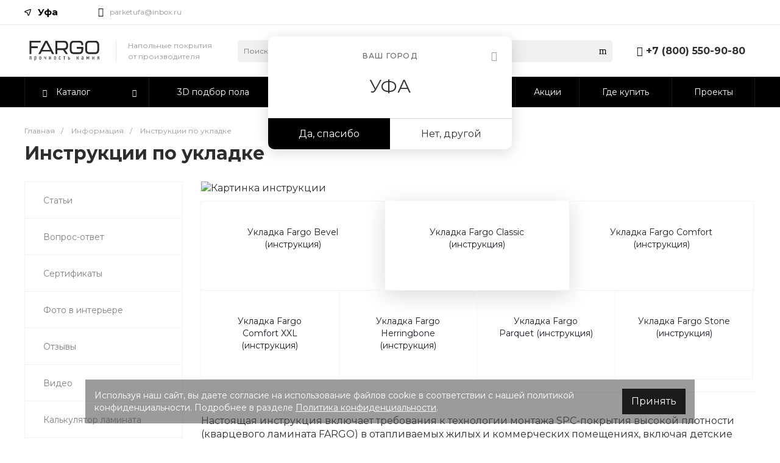

--- FILE ---
content_type: text/html; charset=UTF-8
request_url: http://ufa.fargospc.ru/company/instructions/?id=503
body_size: 75243
content:
<!DOCTYPE html>
<html lang="ru">
    <head><link href="http://ufa.fargospc.ru/company/instructions/" rel="canonical" />
        		                        <title>Инструкции по укладке</title>

        <meta http-equiv="Content-Type" content="text/html; charset=UTF-8" />
<meta name="keywords" content="Купить, Интернет-магазин" />
<meta name="description" content="Интернет-магазин" />
<script data-skip-moving="true">(function(w, d, n) {var cl = "bx-core";var ht = d.documentElement;var htc = ht ? ht.className : undefined;if (htc === undefined || htc.indexOf(cl) !== -1){return;}var ua = n.userAgent;if (/(iPad;)|(iPhone;)/i.test(ua)){cl += " bx-ios";}else if (/Windows/i.test(ua)){cl += ' bx-win';}else if (/Macintosh/i.test(ua)){cl += " bx-mac";}else if (/Linux/i.test(ua) && !/Android/i.test(ua)){cl += " bx-linux";}else if (/Android/i.test(ua)){cl += " bx-android";}cl += (/(ipad|iphone|android|mobile|touch)/i.test(ua) ? " bx-touch" : " bx-no-touch");cl += w.devicePixelRatio && w.devicePixelRatio >= 2? " bx-retina": " bx-no-retina";if (/AppleWebKit/.test(ua)){cl += " bx-chrome";}else if (/Opera/.test(ua)){cl += " bx-opera";}else if (/Firefox/.test(ua)){cl += " bx-firefox";}ht.className = htc ? htc + " " + cl : cl;})(window, document, navigator);</script>


<link href="/bitrix/js/main/core/css/core_uf.css?17211036915670"  rel="stylesheet" />
<link href="/bitrix/js/ui/design-tokens/dist/ui.design-tokens.css?172111917526358"  rel="stylesheet" />
<link href="/bitrix/js/ui/fonts/opensans/ui.font.opensans.css?17211036932555"  rel="stylesheet" />
<link href="/bitrix/js/main/popup/dist/main.popup.bundle.css?175150959731694"  rel="stylesheet" />
<link href="https://fonts.googleapis.com/css?family=Montserrat:300,400,500,700&amp;subset=cyrillic"  rel="stylesheet" />
<link href="/bitrix/js/socialservices/css/ss.css?17211036945185"  rel="stylesheet" />
<link href="/bitrix/templates/universe_s2/components/bitrix/catalog.section.list/instruction.list/style.css?17211036882603"  rel="stylesheet" />
<link href="/bitrix/templates/universe_s2/plugins/bootstrap/css/bootstrap.css?1721103688147252"  data-template-style="true"  rel="stylesheet" />
<link href="/bitrix/templates/universe_s2/plugins/bootstrap/css/bootstrap-theme.css?172110368826132"  data-template-style="true"  rel="stylesheet" />
<link href="/bitrix/templates/universe_s2/plugins/jquery.colorpicker/jquery.colorpicker.css?17211036882984"  data-template-style="true"  rel="stylesheet" />
<link href="/bitrix/templates/universe_s2/css/public.css?17211036893086"  data-template-style="true"  rel="stylesheet" />
<link href="/bitrix/templates/universe_s2/css/areas.css?172110368914786"  data-template-style="true"  rel="stylesheet" />
<link href="/bitrix/templates/universe_s2/css/common.css?17211036896709"  data-template-style="true"  rel="stylesheet" />
<link href="/bitrix/templates/universe_s2/css/content.css?17669966842493"  data-template-style="true"  rel="stylesheet" />
<link href="/bitrix/templates/universe_s2/css/template.css?17211036894739"  data-template-style="true"  rel="stylesheet" />
<link href="/bitrix/templates/universe_s2/css/buttons.css?17211036896823"  data-template-style="true"  rel="stylesheet" />
<link href="/bitrix/templates/universe_s2/css/controls.css?17211036894236"  data-template-style="true"  rel="stylesheet" />
<link href="/bitrix/templates/universe_s2/css/interface.css?1721103689180169"  data-template-style="true"  rel="stylesheet" />
<link href="/bitrix/templates/universe_s2/css/grid.css?1721103689299918"  data-template-style="true"  rel="stylesheet" />
<link href="/bitrix/templates/universe_s2/icons/fontawesome/style.css?176006374499307"  data-template-style="true"  rel="stylesheet" />
<link href="/bitrix/templates/universe_s2/icons/typicons/style.css?172110369014987"  data-template-style="true"  rel="stylesheet" />
<link href="/bitrix/templates/universe_s2/icons/glyphter/style.css?17228525573778"  data-template-style="true"  rel="stylesheet" />
<link href="/bitrix/templates/universe_s2/icons/intec/style.css?17211036901188"  data-template-style="true"  rel="stylesheet" />
<link href="/bitrix/templates/universe_s2/plugins/jquery.owlCarousel/jquery.owlCarousel.css?17211036884864"  data-template-style="true"  rel="stylesheet" />
<link href="/bitrix/templates/universe_s2/plugins/jquery.owlCarousel/jquery.owlCarousel-theme.css?17211036881380"  data-template-style="true"  rel="stylesheet" />
<link href="/bitrix/templates/universe_s2/plugins/jquery.lightGallery/jquery.lightGallery.css?172110368824773"  data-template-style="true"  rel="stylesheet" />
<link href="/bitrix/templates/universe_s2/plugins/jquery.scrollbar/jquery.scrollbar.css?172110368823174"  data-template-style="true"  rel="stylesheet" />
<link href="/bitrix/templates/universe_s2/css/custom.css?176821091524168"  data-template-style="true"  rel="stylesheet" />
<link href="/bitrix/templates/universe_s2/components/intec.universe/widget/buttontop/style.css?1721103689445"  data-template-style="true"  rel="stylesheet" />
<link href="/bitrix/templates/universe_s2/components/intec.universe/main.header/template.1/style.css?17211036891442"  data-template-style="true"  rel="stylesheet" />
<link href="/bitrix/templates/universe_s2/components/intec.universe/main.header/template.1/templates/desktop/template.1/style.css?176007108353671"  data-template-style="true"  rel="stylesheet" />
<link href="/bitrix/templates/universe_s2/components/intec.regionality/regions.select/template.1/style.css?17211036897656"  data-template-style="true"  rel="stylesheet" />
<link href="/bitrix/templates/universe_s2/components/bitrix/search.title/input.1/style.css?17211036882207"  data-template-style="true"  rel="stylesheet" />
<link href="/bitrix/templates/universe_s2/components/bitrix/menu/horizontal.1/style.css?176154663322026"  data-template-style="true"  rel="stylesheet" />
<link href="/bitrix/templates/universe_s2/components/intec.universe/main.header/template.1/templates/fixed/template.1/style.css?17211036892628"  data-template-style="true"  rel="stylesheet" />
<link href="/bitrix/templates/universe_s2/components/bitrix/menu/popup.3/style.css?172110368817500"  data-template-style="true"  rel="stylesheet" />
<link href="/bitrix/templates/universe_s2/components/bitrix/system.auth.authorize/popup.1/style.css?17211036892027"  data-template-style="true"  rel="stylesheet" />
<link href="/bitrix/templates/universe_s2/components/bitrix/system.auth.authorize/popup.1/bitrix/socserv.auth.form/.default/style.css?17211036892388"  data-template-style="true"  rel="stylesheet" />
<link href="/bitrix/templates/universe_s2/components/bitrix/search.title/popup.1/style.css?17211036888680"  data-template-style="true"  rel="stylesheet" />
<link href="/bitrix/templates/universe_s2/components/intec.universe/main.header/template.1/templates/mobile/template.1/style.css?17211036893270"  data-template-style="true"  rel="stylesheet" />
<link href="/bitrix/templates/universe_s2/components/bitrix/menu/mobile.1/style.css?17623221314785"  data-template-style="true"  rel="stylesheet" />
<link href="/bitrix/templates/universe_s2/components/bitrix/breadcrumb/.default/style.css?17211036882017"  data-template-style="true"  rel="stylesheet" />
<link href="/bitrix/templates/universe_s2/components/bitrix/menu/vertical.1/style.css?17211036885341"  data-template-style="true"  rel="stylesheet" />
<link href="/bitrix/templates/universe_s2/components/intec.universe/main.footer/template.1/style.css?17211036892054"  data-template-style="true"  rel="stylesheet" />
<link href="/bitrix/templates/universe_s2/components/bitrix/catalog.products.viewed/tile.1/style.css?17211036898074"  data-template-style="true"  rel="stylesheet" />
<link href="/bitrix/templates/universe_s2/components/intec.universe/main.footer/template.1/templates/template.5/style.css?17473741498709"  data-template-style="true"  rel="stylesheet" />
<link href="/bitrix/templates/universe_s2/components/bitrix/menu/columns.1/style.css?17669971942022"  data-template-style="true"  rel="stylesheet" />
<link href="/bitrix/templates/universe_s2/components/bitrix/search.title/input.3/style.css?17211036882234"  data-template-style="true"  rel="stylesheet" />
<link href="/bitrix/templates/universe_s2/styles.css?1721200460414"  data-template-style="true"  rel="stylesheet" />
<link href="/bitrix/templates/universe_s2/template_styles.css?17573935687655"  data-template-style="true"  rel="stylesheet" />




<style>.intec-button.intec-button-cl-common {
  background-color: #000;
  border-color: #000; }

.intec-button.intec-button-cl-common:hover, .intec-button.intec-button-cl-common.hover {
  background-color: #1a1a1a;
  border-color: #1a1a1a; }

.intec-button.intec-button-cl-common:active, .intec-button.intec-button-cl-common.active {
  background-color: #000;
  border-color: #000; }

.intec-button.intec-button-cl-common.intec-button-transparent {
  color: #000; }

.intec-button.intec-button-transparent {
  background-color: transparent; }

.intec-cl-text {
  color: #000 !important; }

.intec-cl-text-active:active {
  color: #000 !important; }

.intec-cl-text-active.active {
  color: #000 !important; }

.intec-cl-text-focus:focus {
  color: #000 !important; }

.intec-cl-text-hover:hover {
  color: #000 !important; }

.intec-cl-background {
  background-color: #000 !important;
  fill: #000 !important; }

.intec-cl-background-active:active {
  background-color: #000 !important;
  fill: #000 !important; }

.intec-cl-background-focus:focus {
  background-color: #000 !important;
  fill: #000 !important; }

.intec-cl-background-hover:hover {
  background-color: #000 !important;
  fill: #000 !important; }

.intec-cl-background-dark {
  background-color: #000 !important;
  fill: #000 !important; }

.intec-cl-background-dark-active:active {
  background-color: #000 !important;
  fill: #000 !important; }

.intec-cl-background-dark-focus:focus {
  background-color: #000 !important;
  fill: #000 !important; }

.intec-cl-background-dark-hover:hover {
  background-color: #000 !important;
  fill: #000 !important; }

.intec-cl-background-light {
  background-color: #1a1a1a !important;
  fill: #1a1a1a !important; }

.intec-cl-background-light-active:active {
  background-color: #1a1a1a !important;
  fill: #1a1a1a !important; }

.intec-cl-background-light-focus:focus {
  background-color: #1a1a1a !important;
  fill: #1a1a1a !important; }

.intec-cl-background-light-hover:hover {
  background-color: #1a1a1a !important;
  fill: #1a1a1a !important; }

.intec-cl-border {
  border-color: #000 !important; }

.intec-cl-border-light {
  border-color: #1a1a1a !important; }

.intec-cl-border-active:active {
  border-color: #000 !important; }

.intec-cl-border-focus:focus {
  border-color: #000 !important; }

.intec-cl-border-hover:hover {
  border-color: #000 !important; }

.intec-cl-border-light-hover:hover {
  border-color: #1a1a1a !important; }

.intec-cl-text-light {
  color: #1a1a1a !important; }

.intec-cl-text-light-active:active {
  color: #1a1a1a !important; }

.intec-cl-text-light-focus:focus {
  color: #1a1a1a !important; }

.intec-cl-text-light-hover:hover {
  color: #1a1a1a !important; }

.intec-cl-text-dark {
  color: #000 !important; }

.intec-cl-text-dark-active:active {
  color: #000 !important; }

.intec-cl-text-dark-focus:focus {
  color: #000 !important; }

.intec-cl-text-dark-hover:hover {
  color: #000 !important; }

.intec-cl-background-light {
  background-color: #1a1a1a !important;
  fill: #1a1a1a !important; }

.intec-cl-background-light-active:active {
  background-color: #1a1a1a !important; }

.intec-cl-background-light-focus:focus {
  background-color: #1a1a1a !important; }

.intec-cl-background-light-hover:hover {
  background-color: #1a1a1a !important; }

.intec-cl-svg svg {
  fill: #000 !important;
  stroke: #000 !important; }

.intec-cl-svg-path-fill svg path {
  fill: #000 !important; }

.intec-cl-svg-path-fill-hover:hover svg path {
  fill: #000 !important; }

.intec-cl-svg-path-stroke svg path {
  stroke: #000 !important; }

.intec-cl-svg-path-stroke-hover:hover svg path {
  stroke: #000 !important; }

.intec-tabs.nav-tabs > li.active > a, .intec-tabs.nav-tabs > li > a:focus, .intec-tabs.nav-tabs > li > a:hover {
  border-bottom-color: #000 !important;
  color: #000 !important; }

.intec-contest-checkbox.checked:after {
  background-color: #000 !important; }

.intec-content {
  max-width: 1240px; }

.intec-content .intec-content.intec-content-primary {
  max-width: 1240px; }

.intec-input.intec-input-checkbox input:checked + .intec-input-selector:before, .intec-input.intec-input-radio input:checked + .intec-input-selector:before {
  background: #000 !important; }

h1.intec-header {
  font-size: 30px; }

html {
  font-size: 16px;
  font-family: "Montserrat", sans-serif; }

.intec-image-effect {
  opacity: 1;
  -webkit-transition: opacity 350ms ease-in-out;
  -moz-transition: opacity 350ms ease-in-out;
  -ms-transition: opacity 350ms ease-in-out;
  -o-transition: opacity 350ms ease-in-out;
  transition: opacity 350ms ease-in-out; }

.intec-image-effect:hover {
  opacity: 0.5; }

.intec-ui.intec-ui-control-alert.intec-ui-scheme-current {
  color: #000;
  background-color: #f5f5f5;
  border-color: #ebebeb; }

.intec-ui.intec-ui-control-button.intec-ui-scheme-current {
  border-color: #000;
  background-color: #000;
  color: #fff; }
  .intec-ui.intec-ui-control-button.intec-ui-scheme-current.intec-ui-mod-transparent {
    background-color: transparent;
    color: #000; }
  .intec-ui.intec-ui-control-button.intec-ui-scheme-current:hover, .intec-ui.intec-ui-control-button.intec-ui-scheme-current.intec-ui-state-hover, .intec-ui.intec-ui-control-button.intec-ui-scheme-current[data-ui-state="hover"] {
    border-color: #1a1a1a;
    background-color: #1a1a1a;
    color: #fff; }
  .intec-ui.intec-ui-control-button.intec-ui-scheme-current:focus, .intec-ui.intec-ui-control-button.intec-ui-scheme-current.intec-ui-state-focus, .intec-ui.intec-ui-control-button.intec-ui-scheme-current[data-ui-state="focus"] {
    border-color: #1a1a1a;
    background-color: #1a1a1a;
    color: #fff; }
  .intec-ui.intec-ui-control-button.intec-ui-scheme-current:active, .intec-ui.intec-ui-control-button.intec-ui-scheme-current.intec-ui-state-active, .intec-ui.intec-ui-control-button.intec-ui-scheme-current[data-ui-state="active"] {
    border-color: #000;
    background-color: #000;
    color: #fff; }
  .intec-ui.intec-ui-control-button.intec-ui-scheme-current:disabled, .intec-ui.intec-ui-control-button.intec-ui-scheme-current.intec-ui-state-disabled, .intec-ui.intec-ui-control-button.intec-ui-scheme-current[data-ui-state="disabled"] {
    border-color: #000;
    background-color: #000;
    color: #fff; }
  .intec-ui.intec-ui-control-button.intec-ui-scheme-current.intec-ui-mod-link {
    color: #5f5f5f;
    border-color: transparent;
    background-color: transparent; }
    .intec-ui.intec-ui-control-button.intec-ui-scheme-current.intec-ui-mod-link:hover, .intec-ui.intec-ui-control-button.intec-ui-scheme-current.intec-ui-mod-link.intec-ui-state-hover, .intec-ui.intec-ui-control-button.intec-ui-scheme-current.intec-ui-mod-link[data-ui-state="hover"] {
      color: #1a1a1a; }
    .intec-ui.intec-ui-control-button.intec-ui-scheme-current.intec-ui-mod-link:focus, .intec-ui.intec-ui-control-button.intec-ui-scheme-current.intec-ui-mod-link.intec-ui-state-focus, .intec-ui.intec-ui-control-button.intec-ui-scheme-current.intec-ui-mod-link[data-ui-state="focus"] {
      color: #1a1a1a; }
    .intec-ui.intec-ui-control-button.intec-ui-scheme-current.intec-ui-mod-link:active, .intec-ui.intec-ui-control-button.intec-ui-scheme-current.intec-ui-mod-link.intec-ui-state-active, .intec-ui.intec-ui-control-button.intec-ui-scheme-current.intec-ui-mod-link[data-ui-state="active"] {
      color: #000; }
    .intec-ui.intec-ui-control-button.intec-ui-scheme-current.intec-ui-mod-link:disabled, .intec-ui.intec-ui-control-button.intec-ui-scheme-current.intec-ui-mod-link.intec-ui-state-disabled, .intec-ui.intec-ui-control-button.intec-ui-scheme-current.intec-ui-mod-link[data-ui-state="disabled"] {
      color: #9f9f9f; }

.intec-ui.intec-ui-control-checkbox.intec-ui-scheme-current.intec-ui-scheme-current .intec-ui-part-selector:before, .intec-ui.intec-ui-control-radiobox.intec-ui-scheme-current.intec-ui-scheme-current .intec-ui-part-selector:before, .intec-ui.intec-ui-control-switch.intec-ui-scheme-current.intec-ui-scheme-current .intec-ui-part-selector:before {
  background-color: #fff;
  color: #fff; }
  .intec-ui.intec-ui-control-checkbox.intec-ui-scheme-current.intec-ui-scheme-current input:checked + .intec-ui-part-selector, .intec-ui.intec-ui-control-radiobox.intec-ui-scheme-current.intec-ui-scheme-current input:checked + .intec-ui-part-selector, .intec-ui.intec-ui-control-switch.intec-ui-scheme-current.intec-ui-scheme-current input:checked + .intec-ui-part-selector, .intec-ui.intec-ui-control-checkbox.intec-ui-scheme-current.intec-ui-scheme-current.intec-ui-state-checked .intec-ui-part-selector, .intec-ui.intec-ui-control-radiobox.intec-ui-scheme-current.intec-ui-scheme-current.intec-ui-state-checked .intec-ui-part-selector, .intec-ui.intec-ui-control-switch.intec-ui-scheme-current.intec-ui-scheme-current.intec-ui-state-checked .intec-ui-part-selector, .intec-ui.intec-ui-control-checkbox.intec-ui-scheme-current.intec-ui-scheme-current[data-ui-state="checked"] .intec-ui-part-selector, .intec-ui.intec-ui-control-radiobox.intec-ui-scheme-current.intec-ui-scheme-current[data-ui-state="checked"] .intec-ui-part-selector, .intec-ui.intec-ui-control-switch.intec-ui-scheme-current.intec-ui-scheme-current[data-ui-state="checked"] .intec-ui-part-selector {
    border-color: #000;
    background-color: #000; }
    .intec-ui.intec-ui-control-checkbox.intec-ui-scheme-current.intec-ui-scheme-current input:checked + .intec-ui-part-selector:before, .intec-ui.intec-ui-control-radiobox.intec-ui-scheme-current.intec-ui-scheme-current input:checked + .intec-ui-part-selector:before, .intec-ui.intec-ui-control-switch.intec-ui-scheme-current.intec-ui-scheme-current input:checked + .intec-ui-part-selector:before, .intec-ui.intec-ui-control-checkbox.intec-ui-scheme-current.intec-ui-scheme-current.intec-ui-state-checked .intec-ui-part-selector:before, .intec-ui.intec-ui-control-radiobox.intec-ui-scheme-current.intec-ui-scheme-current.intec-ui-state-checked .intec-ui-part-selector:before, .intec-ui.intec-ui-control-switch.intec-ui-scheme-current.intec-ui-scheme-current.intec-ui-state-checked .intec-ui-part-selector:before, .intec-ui.intec-ui-control-checkbox.intec-ui-scheme-current.intec-ui-scheme-current[data-ui-state="checked"] .intec-ui-part-selector:before, .intec-ui.intec-ui-control-radiobox.intec-ui-scheme-current.intec-ui-scheme-current[data-ui-state="checked"] .intec-ui-part-selector:before, .intec-ui.intec-ui-control-switch.intec-ui-scheme-current.intec-ui-scheme-current[data-ui-state="checked"] .intec-ui-part-selector:before {
      background-color: #fff;
      color: #fff; }
  .intec-ui.intec-ui-control-checkbox.intec-ui-scheme-current.intec-ui-scheme-current:hover .intec-ui-part-selector, .intec-ui.intec-ui-control-radiobox.intec-ui-scheme-current.intec-ui-scheme-current:hover .intec-ui-part-selector, .intec-ui.intec-ui-control-switch.intec-ui-scheme-current.intec-ui-scheme-current:hover .intec-ui-part-selector, .intec-ui.intec-ui-control-checkbox.intec-ui-scheme-current.intec-ui-scheme-current.intec-ui-state-hover .intec-ui-part-selector, .intec-ui.intec-ui-control-radiobox.intec-ui-scheme-current.intec-ui-scheme-current.intec-ui-state-hover .intec-ui-part-selector, .intec-ui.intec-ui-control-switch.intec-ui-scheme-current.intec-ui-scheme-current.intec-ui-state-hover .intec-ui-part-selector, .intec-ui.intec-ui-control-checkbox.intec-ui-scheme-current.intec-ui-scheme-current[data-ui-state="hover"] .intec-ui-part-selector, .intec-ui.intec-ui-control-radiobox.intec-ui-scheme-current.intec-ui-scheme-current[data-ui-state="hover"] .intec-ui-part-selector, .intec-ui.intec-ui-control-switch.intec-ui-scheme-current.intec-ui-scheme-current[data-ui-state="hover"] .intec-ui-part-selector {
    border-color: #1a1a1a;
    background-color: #1a1a1a; }
    .intec-ui.intec-ui-control-checkbox.intec-ui-scheme-current.intec-ui-scheme-current:hover .intec-ui-part-selector:before, .intec-ui.intec-ui-control-radiobox.intec-ui-scheme-current.intec-ui-scheme-current:hover .intec-ui-part-selector:before, .intec-ui.intec-ui-control-switch.intec-ui-scheme-current.intec-ui-scheme-current:hover .intec-ui-part-selector:before, .intec-ui.intec-ui-control-checkbox.intec-ui-scheme-current.intec-ui-scheme-current.intec-ui-state-hover .intec-ui-part-selector:before, .intec-ui.intec-ui-control-radiobox.intec-ui-scheme-current.intec-ui-scheme-current.intec-ui-state-hover .intec-ui-part-selector:before, .intec-ui.intec-ui-control-switch.intec-ui-scheme-current.intec-ui-scheme-current.intec-ui-state-hover .intec-ui-part-selector:before, .intec-ui.intec-ui-control-checkbox.intec-ui-scheme-current.intec-ui-scheme-current[data-ui-state="hover"] .intec-ui-part-selector:before, .intec-ui.intec-ui-control-radiobox.intec-ui-scheme-current.intec-ui-scheme-current[data-ui-state="hover"] .intec-ui-part-selector:before, .intec-ui.intec-ui-control-switch.intec-ui-scheme-current.intec-ui-scheme-current[data-ui-state="hover"] .intec-ui-part-selector:before {
      background-color: #fff;
      color: #fff; }
  .intec-ui.intec-ui-control-checkbox.intec-ui-scheme-current.intec-ui-scheme-current input:focus + .intec-ui-part-selector, .intec-ui.intec-ui-control-radiobox.intec-ui-scheme-current.intec-ui-scheme-current input:focus + .intec-ui-part-selector, .intec-ui.intec-ui-control-switch.intec-ui-scheme-current.intec-ui-scheme-current input:focus + .intec-ui-part-selector, .intec-ui.intec-ui-control-checkbox.intec-ui-scheme-current.intec-ui-scheme-current.intec-ui-state-focus .intec-ui-part-selector, .intec-ui.intec-ui-control-radiobox.intec-ui-scheme-current.intec-ui-scheme-current.intec-ui-state-focus .intec-ui-part-selector, .intec-ui.intec-ui-control-switch.intec-ui-scheme-current.intec-ui-scheme-current.intec-ui-state-focus .intec-ui-part-selector, .intec-ui.intec-ui-control-checkbox.intec-ui-scheme-current.intec-ui-scheme-current[data-ui-state="focus"] .intec-ui-part-selector, .intec-ui.intec-ui-control-radiobox.intec-ui-scheme-current.intec-ui-scheme-current[data-ui-state="focus"] .intec-ui-part-selector, .intec-ui.intec-ui-control-switch.intec-ui-scheme-current.intec-ui-scheme-current[data-ui-state="focus"] .intec-ui-part-selector {
    border-color: #1a1a1a;
    background-color: #1a1a1a; }
    .intec-ui.intec-ui-control-checkbox.intec-ui-scheme-current.intec-ui-scheme-current input:focus + .intec-ui-part-selector:before, .intec-ui.intec-ui-control-radiobox.intec-ui-scheme-current.intec-ui-scheme-current input:focus + .intec-ui-part-selector:before, .intec-ui.intec-ui-control-switch.intec-ui-scheme-current.intec-ui-scheme-current input:focus + .intec-ui-part-selector:before, .intec-ui.intec-ui-control-checkbox.intec-ui-scheme-current.intec-ui-scheme-current.intec-ui-state-focus .intec-ui-part-selector:before, .intec-ui.intec-ui-control-radiobox.intec-ui-scheme-current.intec-ui-scheme-current.intec-ui-state-focus .intec-ui-part-selector:before, .intec-ui.intec-ui-control-switch.intec-ui-scheme-current.intec-ui-scheme-current.intec-ui-state-focus .intec-ui-part-selector:before, .intec-ui.intec-ui-control-checkbox.intec-ui-scheme-current.intec-ui-scheme-current[data-ui-state="focus"] .intec-ui-part-selector:before, .intec-ui.intec-ui-control-radiobox.intec-ui-scheme-current.intec-ui-scheme-current[data-ui-state="focus"] .intec-ui-part-selector:before, .intec-ui.intec-ui-control-switch.intec-ui-scheme-current.intec-ui-scheme-current[data-ui-state="focus"] .intec-ui-part-selector:before {
      background-color: #fff;
      color: #fff; }
  .intec-ui.intec-ui-control-checkbox.intec-ui-scheme-current.intec-ui-scheme-current:active .intec-ui-part-selector, .intec-ui.intec-ui-control-radiobox.intec-ui-scheme-current.intec-ui-scheme-current:active .intec-ui-part-selector, .intec-ui.intec-ui-control-switch.intec-ui-scheme-current.intec-ui-scheme-current:active .intec-ui-part-selector, .intec-ui.intec-ui-control-checkbox.intec-ui-scheme-current.intec-ui-scheme-current.intec-ui-state-active .intec-ui-part-selector, .intec-ui.intec-ui-control-radiobox.intec-ui-scheme-current.intec-ui-scheme-current.intec-ui-state-active .intec-ui-part-selector, .intec-ui.intec-ui-control-switch.intec-ui-scheme-current.intec-ui-scheme-current.intec-ui-state-active .intec-ui-part-selector, .intec-ui.intec-ui-control-checkbox.intec-ui-scheme-current.intec-ui-scheme-current[data-ui-state="active"] .intec-ui-part-selector, .intec-ui.intec-ui-control-radiobox.intec-ui-scheme-current.intec-ui-scheme-current[data-ui-state="active"] .intec-ui-part-selector, .intec-ui.intec-ui-control-switch.intec-ui-scheme-current.intec-ui-scheme-current[data-ui-state="active"] .intec-ui-part-selector {
    border-color: #000;
    background-color: #000; }
    .intec-ui.intec-ui-control-checkbox.intec-ui-scheme-current.intec-ui-scheme-current:active .intec-ui-part-selector:before, .intec-ui.intec-ui-control-radiobox.intec-ui-scheme-current.intec-ui-scheme-current:active .intec-ui-part-selector:before, .intec-ui.intec-ui-control-switch.intec-ui-scheme-current.intec-ui-scheme-current:active .intec-ui-part-selector:before, .intec-ui.intec-ui-control-checkbox.intec-ui-scheme-current.intec-ui-scheme-current.intec-ui-state-active .intec-ui-part-selector:before, .intec-ui.intec-ui-control-radiobox.intec-ui-scheme-current.intec-ui-scheme-current.intec-ui-state-active .intec-ui-part-selector:before, .intec-ui.intec-ui-control-switch.intec-ui-scheme-current.intec-ui-scheme-current.intec-ui-state-active .intec-ui-part-selector:before, .intec-ui.intec-ui-control-checkbox.intec-ui-scheme-current.intec-ui-scheme-current[data-ui-state="active"] .intec-ui-part-selector:before, .intec-ui.intec-ui-control-radiobox.intec-ui-scheme-current.intec-ui-scheme-current[data-ui-state="active"] .intec-ui-part-selector:before, .intec-ui.intec-ui-control-switch.intec-ui-scheme-current.intec-ui-scheme-current[data-ui-state="active"] .intec-ui-part-selector:before {
      background-color: #fff;
      color: #fff; }

.intec-ui.intec-ui-control-numeric.intec-ui-scheme-current .intec-ui-part-increment:hover, .intec-ui.intec-ui-control-numeric.intec-ui-scheme-current .intec-ui-part-decrement:hover {
  color: #000 !important; }

.intec-ui.intec-ui-control-tabs.intec-ui-scheme-current .intec-ui-part-tab:hover, .intec-ui.intec-ui-control-tabs.intec-ui-scheme-current .intec-ui-part-tab.active {
  border-color: #000; }

.intec-ui.intec-ui-control-tabs.intec-ui-view-1.intec-ui-scheme-current .intec-ui-part-tab.active {
  color: #000; }

.intec-ui.intec-ui-control-tabs.intec-ui-view-1.intec-ui-scheme-current .intec-ui-part-tab.active *:after {
  background-color: #000; }

.intec-ui.intec-ui-control-tabs.intec-ui-view-2.intec-ui-scheme-current .intec-ui-part-tab:hover, .intec-ui.intec-ui-control-tabs.intec-ui-view-2.intec-ui-scheme-current .intec-ui-part-tab.active {
  background-color: #000; }

.intec-ui.intec-ui-control-tabs.intec-ui-view-2.intec-ui-scheme-current .intec-ui-part-tab.active {
  -webkit-box-shadow: 0 6px 18px rgba(0, 0, 0, 0.42);
  -moz-box-shadow: 0 6px 18px rgba(0, 0, 0, 0.42);
  box-shadow: 0 6px 18px rgba(0, 0, 0, 0.42); }

.intec-ui-markup-text, [data-ui-markup="text"] {
  font-size: 16px; }

a, [data-ui-markup="a"], .intec-ui-markup-a {
  color: #000; }
  a:hover, [data-ui-markup="a"]:hover, .intec-ui-markup-a:hover, a:focus, [data-ui-markup="a"]:focus, .intec-ui-markup-a:focus {
    color: #1a1a1a; }
    a:hover.intec-ui-mod-dashed, [data-ui-markup="a"]:hover.intec-ui-mod-dashed, .intec-ui-markup-a:hover.intec-ui-mod-dashed, a:focus.intec-ui-mod-dashed, [data-ui-markup="a"]:focus.intec-ui-mod-dashed, .intec-ui-markup-a:focus.intec-ui-mod-dashed, a:hover.intec-ui-mod-dotted, [data-ui-markup="a"]:hover.intec-ui-mod-dotted, .intec-ui-markup-a:hover.intec-ui-mod-dotted, a:focus.intec-ui-mod-dotted, [data-ui-markup="a"]:focus.intec-ui-mod-dotted, .intec-ui-markup-a:focus.intec-ui-mod-dotted {
      border-color: #1a1a1a; }
  a:active, [data-ui-markup="a"]:active, .intec-ui-markup-a:active {
    color: #000; }
    a:active.intec-ui-mod-dashed, [data-ui-markup="a"]:active.intec-ui-mod-dashed, .intec-ui-markup-a:active.intec-ui-mod-dashed, a:active.intec-ui-mod-dotted, [data-ui-markup="a"]:active.intec-ui-mod-dotted, .intec-ui-markup-a:active.intec-ui-mod-dotted {
      border-color: #000; }

blockquote:before, [data-ui-markup="blockquote"]:before, .intec-ui-markup-blockquote:before {
  background-color: #000; }

ul > li:before, [data-ui-markup="ul"] > [data-ui-markup="li"]:before, .intec-ui-markup-ul > .intec-ui-markup-li:before {
  color: #000; }

ol > li:before, [data-ui-markup="ol"] > [data-ui-markup="li"]:before, .intec-ui-markup-ol > .intec-ui-markup-li:before {
  color: #000; }
</style>
<style>.ns-bitrix.c-menu.c-menu-horizontal-1 .menu-item.menu-item-default .menu-submenu .menu-submenu-item:hover > .menu-submenu-item-text, .ns-bitrix.c-menu.c-menu-horizontal-2 .menu-item .menu-submenu .menu-submenu-item:hover > .menu-submenu-item-text, .c-header.c-header-template-1 .widget-view.widget-view-desktop .widget-view-desktop-1 .widget-container-menu .ns-bitrix.c-menu.c-menu-horizontal-1 .menu-item:hover .menu-item-text-wrapper, .c-header.c-header-template-1 .widget-view.widget-view-desktop .widget-view-desktop-1 .widget-container-menu .ns-bitrix.c-menu.c-menu-horizontal-1 .menu-item.menu-item-active .menu-item-text-wrapper, .c-header.c-header-template-1 .widget-view.widget-view-desktop .widget-view-desktop-7 .widget-menu .ns-bitrix.c-menu.c-menu-horizontal-1 .menu-item:hover .menu-item-text-wrapper, .c-header.c-header-template-1 .widget-view.widget-view-desktop .widget-view-desktop-7 .widget-menu .ns-bitrix.c-menu.c-menu-horizontal-1 .menu-item.menu-item-active .menu-item-text-wrapper, .c-header.c-header-template-1 .widget-view.widget-view-desktop .widget-view-desktop-9 .widget-container-menu .ns-bitrix.c-menu.c-menu-horizontal-1 .menu-item:hover .menu-item-text-wrapper, .c-header.c-header-template-1 .widget-view.widget-view-desktop .widget-view-desktop-9 .widget-container-menu .ns-bitrix.c-menu.c-menu-horizontal-1 .menu-item.menu-item-active .menu-item-text-wrapper, .c-header.c-header-template-1 .widget-view.widget-view-fixed .widget-menu .ns-bitrix.c-menu.c-menu-horizontal-1 .menu-wrapper .menu-item:hover .menu-item-text-wrapper, .c-header.c-header-template-1 .widget-view.widget-view-fixed .widget-menu .ns-bitrix.c-menu.c-menu-horizontal-1 .menu-wrapper .menu-item.menu-item-active .menu-item-text-wrapper {
  color: #000 !important; }

.ns-bitrix.c-catalog-element.c-catalog-element-catalog-default-1 .catalog-element-property:before, .ns-bitrix.c-sale-order-ajax.c-sale-order-ajax-simple-1 .radio-inline:hover label:before, .ns-bitrix.c-sale-order-ajax.c-sale-order-ajax-simple-1 .radio-inline.radio-inline-checked label:before, .ns-bitrix.c-sale-order-ajax.c-sale-order-ajax-simple-1 .bx-sls .quick-location-tag, .ns-bitrix.c-sale-order-ajax.c-sale-order-ajax-simple-1 .bx-slst .quick-location-tag, .ns-bitrix.c-sale-order-ajax.c-sale-order-ajax-simple-1 .bx-soa-pp-item-container .bx-soa-pp-company:hover .bx-soa-pp-company-graf-container, .ns-bitrix.c-sale-order-ajax.c-sale-order-ajax-simple-1 .bx-soa-pp-item-container .bx-soa-pp-company.bx-selected .bx-soa-pp-company-graf-container, .ns-intec-universe.c-tags-list.c-tags-list-default .tags-list-item input[type=checkbox]:checked + .tags-list-item-button, .ns-intec-universe.c-tags-list.c-tags-list-default .tags-list-item-button:hover {
  background: #000 !important; }

.ns-bitrix.c-catalog-element.c-catalog-element-catalog-default-1 .catalog-element-gallery-preview[data-active=true], .ns-bitrix.c-catalog-element.c-catalog-element-catalog-default-1 .catalog-element-tab a:hover, .ns-bitrix.c-catalog-element.c-catalog-element-catalog-default-1 .catalog-element-tab a:focus, .ns-bitrix.c-catalog-element.c-catalog-element-catalog-default-1 .catalog-element-tab a:active, .ns-bitrix.c-catalog-element.c-catalog-element-catalog-default-1 .catalog-element-tab.active a, .ns-bitrix.c-catalog-element.c-catalog-element-catalog-default-2 .catalog-element-tab a:hover, .ns-bitrix.c-catalog-element.c-catalog-element-catalog-default-2 .catalog-element-tab a:focus, .ns-bitrix.c-catalog-element.c-catalog-element-catalog-default-2 .catalog-element-tab a:active, .ns-bitrix.c-catalog-element.c-catalog-element-catalog-default-2 .catalog-element-tab.active a, .ns-bitrix.c-sale-order-ajax.c-sale-order-ajax-simple-1 .radio-inline:hover label:before, .ns-bitrix.c-sale-order-ajax.c-sale-order-ajax-simple-1 .radio-inline.radio-inline-checked label:before, .ns-bitrix.c-sale-order-ajax.c-sale-order-ajax-simple-1 .bx-soa-pp-item-container .bx-soa-pp-company:hover .bx-soa-pp-company-graf-container, .ns-bitrix.c-sale-order-ajax.c-sale-order-ajax-simple-1 .bx-soa-pp-item-container .bx-soa-pp-company.bx-selected .bx-soa-pp-company-graf-container, .c-smart-filter.c-smart-filter-horizontal-2 [data-property-type=checkbox-picture] .smart-filter-property-value input:checked + .smart-filter-property-value-picture-wrap, .c-smart-filter.c-smart-filter-horizontal-2 [data-property-type=checkbox-text-picture] .smart-filter-property-value input:checked + .smart-filter-property-value-picture-wrap {
  border-color: #000 !important; }

.ns-bitrix.c-catalog-section.c-catalog-section-catalog-text-1 .catalog-section-item-purchase-button.catalog-section-item-purchase-button-add[data-basket-state="processing"], .ns-bitrix.c-catalog-section.c-catalog-section-catalog-list-1 .catalog-section-item-purchase-button.catalog-section-item-purchase-button-add[data-basket-state="processing"], .ns-bitrix.c-catalog-section.c-catalog-section-catalog-tile-1 .catalog-section-item-purchase-button.catalog-section-item-purchase-button-add[data-basket-state="processing"], .ns-bitrix.c-catalog-section.c-catalog-section-products-additional-1 .api-ui-switch.api-ui-switch-active .api-ui-switch-control, .ns-bitrix.c-sale-order-ajax.c-sale-order-ajax-simple-1 .bx-sls .quick-location-tag:hover, .ns-bitrix.c-sale-order-ajax.c-sale-order-ajax-simple-1 .bx-slst .quick-location-tag:hover {
  background: #1a1a1a !important; }
/** Old **/
.sale-icons a.sale-icons-item:hover .sale-icons-icon, .sale-icons a.sale-icons-item.hover .sale-icons-icon, .sale-icons a.sale-icons-item:active .sale-icons-icon, .sale-icons a.sale-icons-item.active .sale-icons-icon, .intec-sections-tile > div:hover .intec-section-name, .menu.menu-horizontal .menu-item.menu-item-default .menu-submenu .menu-submenu-item:hover > .menu-submenu-item-text, .widget-catalog-categories .widget-catalog-categories-tabs .widget-catalog-categories-tab a:hover, .widget-catalog-categories .widget-catalog-categories-tabs .widget-catalog-categories-tab.active a, .c-widget.c-widget-products-1 .widget-tab:hover .widget-tab-text, .c-widget.c-widget-products-1 .widget-tab.active .widget-tab-text, .widget-catalog-categories .widget-catalog-categories-desktop .widget-catalog-categories-navigation .widget-catalog-categories-navigation-next:hover, .widget-catalog-categories .widget-catalog-categories-desktop .widget-catalog-categories-navigation .widget-catalog-categories-navigation-previous:hover, .widget-reviews .widget-reviews-view.widget-reviews-view-slider .widget-reviews-navigation .widget-reviews-navigation-next:hover, .widget-reviews .widget-reviews-view.widget-reviews-view-slider .widget-reviews-navigation .widget-reviews-navigation-previous:hover, .widget-news .widget-news-view.widget-news-view-extend .widget-news-navigation .widget-news-navigation-next:hover, .widget-news .widget-news-view.widget-news-view-extend .widget-news-navigation .widget-news-navigation-previous:hover, .footer-menu a.child-link.active, .bx-filter .bx-filter-popup-result a, .intec-button.intec-button-link, .intec-sections-list .intec-section-name:hover, .intec-sections-list .intec-subsection:hover, .intec-sections-list .intec-subsection:hover span, .intec-catalog-section-tile .price-block .element-buys, .intec-min-button.added, .intec-catalog-section-tile .catalog-section-element .intec-min-button:hover, .intec-min-button.add:hover, .intec-catalog-section .element-properties li, .intec-like:hover, .intec-like.hover, .intec-like:active, .intec-like.added, .intec-compare.glyph-icon-compare:hover, .intec-compare.glyph-icon-compare.hover, .intec-compare.glyph-icon-compare:active, .intec-compare.glyph-icon-compare.active, .intec-item-detail .show-all-characteristics, .contacts .contacts-offices .contacts-office .contacts-information-section.contacts-contacts .contacts-email a:hover .active.widget-reviews .widget-reviews-mobile .widget-reviews-view.widget-reviews-view-blocks-2 .widget-reviews-item .widget-reviews-item-header .widget-reviews-item-name, .bx_compare .table_compare table tr td a, .news-list-filter .news-list-filter-button.news-list-filter-button-active, .news-list-filter .news-list-filter-button:hover, .bx_ordercart .bx_ordercart_order_table_container tbody td.control .delay-item:hover, .bx_ordercart .bx_ordercart_order_table_container tbody td.control .to-cart-item:hover, .bx-soa-editstep, .bx-soa-item-title a, .subscribe-block .email-block-subscribe .subscribe-info:before, .project .project-services .project-service .project-service-information .project-service-name, .widget-reviews .widget-reviews-mobile .widget-reviews-view.widget-reviews-view-blocks-2 .widget-reviews-item .widget-reviews-item-header .widget-reviews-item-name, .intec-certificates.desktop-template.template-tiles .intec-certificates_item:hover .intec-certificates_name, .intec-sections-tile-1 > div:hover .intec-section-name, .intec-certificates.desktop-template.template-tiles .intec-certificates_item:hover .intec-certificates_name, .header .header-desktop .header-content .header-content-menu .menu.menu-horizontal .menu-wrapper .menu-item:hover .menu-item-text .menu-item-text-wrapper, .header .header-desktop .header-content .header-content-menu .menu.menu-horizontal .menu-wrapper .menu-item.menu-item-active .menu-item-text .menu-item-text-wrapper, .intec-item-detail .item-bind-items .item-bind-items-list .owl-nav .owl-prev:hover, .intec-item-detail .item-bind-items .item-bind-items-list .owl-nav .owl-next:hover, .bx-filter .bx-filter-popup-result a, .intec-panel-sort .sort-value.sort-state-active a, .header.with-banner .header-desktop .header-static .header-content .header-content-phone .header-content-phone-call .header-content-phone-call-wrapper:hover, .header.with-banner[data-banner-color=black] .header-desktop .header-info .header-info-button:hover .header-info-button-text, .header.with-banner[data-banner-color=black] .header-desktop .header-static .header-content .header-info-button:hover .header-info-button-text, .header.with-banner[data-banner-color=black] .header-static .intec-search-icon:hover, .header.with-banner[data-banner-color=white] .header-desktop .header-info .header-info-social:hover, .header.with-banner .header-desktop .header-static .menu.menu-horizontal .menu-item:hover .menu-item-text:hover, .header.with-banner .header-desktop .header-static .menu.menu-horizontal .menu-item.menu-item-active .menu-item-text, .header .header-desktop .header-static .header-info .header-info-button .header-info-button-icon, .header .header-desktop .header-static .header-content .header-info-button .header-info-button-icon, .c-rate.c-rate-template-1 .owl-carousel .owl-nav .owl-next:hover, .c-rate.c-rate-template-1 .owl-carousel .owl-nav .owl-prev:hover, .c-certificates.c-certificates-template-1 .widget-element:hover .widget-element-name, .c-header.c-header-template-1[data-transparent = 'false'] .widget-view.widget-view-desktop .widget-panel .ns-bitrix.c-search-title.c-search-title-popup-1 .search-title-button:hover .search-title-button-icon, .c-header.c-header-template-1[data-transparent = 'false'] .widget-view.widget-view-desktop .widget-panel .ns-bitrix.c-search-title.c-search-title-popup-1 .search-title-button:hover .search-title-button-text, .c-header.c-header-template-1[data-transparent = 'false'] .widget-view.widget-view-desktop .widget-panel .widget-panel-button:hover .widget-panel-button-icon, .c-header.c-header-template-1[data-transparent = 'false'] .widget-view.widget-view-desktop .widget-panel .widget-panel-button:hover .widget-panel-button-text {
  color: #000 !important; }

.ns-bitrix.c-catalog-element.c-catalog-element-catalog-default-1 .catalog-element-gallery-picture[data-active=true], .widget-catalog-categories .widget-catalog-categories-tabs .widget-catalog-categories-tab a:hover, .widget-catalog-categories .widget-catalog-categories-tabs .widget-catalog-categories-tab.active a, .widget-catalog-categories .widget-catalog-categories-dots .owl-dot.active, .c-widget.c-widget-products-1 .widget-tab:hover .widget-tab-text, .c-widget.c-widget-products-1 .widget-tab.active .widget-tab-text, .c-widget.c-widget-products-1 .owl-dots .owl-dot.active, .c-widget.c-widget-products-2 .owl-dots .owl-dot.active, .c-rate.c-rate-template-1 .owl-carousel .owl-dot.active, .news-list-slider .slider-dots .owl-dot .slider-dot:hover, .news-list-slider .slider-dots .owl-dot.active .slider-dot, .intec-item-detail .slider-item.active, .bx_compare .bx_sort_container .sortbutton.current, .bx_compare .bx_sort_container .sortbutton:hover, .bx_ordercart .bx_sort_container a.current, .bx-soa-section.bx-selected, .bx-soa-pp-company.bx-selected .bx-soa-pp-company-graf-container, .news-list-slider-cb .slider-dots .owl-dot .slider-dot:hover, .news-list-slider-cb .slider-dots .owl-dot.active .slider-dot, .ns-bitrix.c-catalog-section.c-catalog-section-catalog-tile-2 .catalog-section-item-offers-property-extended-value[data-state=selected] .catalog-section-item-offers-property-extended-value-image {
  border-color: #000 !important; }

.arrow-right {
  border-right: 25px solid #000 !important; }

.sale-icons a.sale-icons-item:hover .sale-icons-count, .sale-icons a.sale-icons-item.hover .sale-icons-count, .sale-icons a.sale-icons-item:active .sale-icons-count, .sale-icons a.sale-icons-item.active .sale-icons-count, .widget-catalog-categories .widget-catalog-categories-dots .owl-dot.active, .c-widget.c-widget-products-1 .owl-dots .owl-dot.active, .c-widget.c-widget-products-2 .owl-dots .owl-dot.active, .c-rate.c-rate-template-1 .owl-carousel .owl-dot.active, .intec-news-sections.template-chess .intec-news-sections_item:hover .intec-news-sections_name, .intec-news-sections.template-puzzle .intec-news-sections_item:hover .intec-news-sections_name, .intec-news-sections.template-tiles .intec-news-sections_item:hover .intec-news-sections_name, input[type=checkbox]:checked + span, .ask-question-container .ask-question-title:after {
  background-color: #000; }

.intec-catalog-section-tile .price-block .element-buys.active, .intec-catalog-section-tile .price-block .element-buys.added, .share-products-block .products-element .price-block .price .element-buy.active, .news-list-slider .slider-dots .owl-dot.active .slider-dot, .bx-filter .body-filter .bx-filter-parameters-box .bx-filter-popup-result, .news-list-slider .slider-dots .owl-dot .slider-dot:hover, .intec-item-detail .properties-list > li:before, .intec-bt-button, .news-list-slider:hover .slider-wrapper .owl-nav .owl-prev:hover, .news-list-slider:hover .slider-wrapper .owl-nav .owl-next:hover, .widget-reviews .widget-reviews-view.widget-reviews-view-slider .widget-reviews-dots .owl-dot.active, .widget-news .widget-news-view.widget-news-view-extend .widget-news-dots .owl-dot.active, .owl-carusel-gallery.owl-theme .owl-dots .owl-dot.active span, .owl-carusel-gallery.owl-theme .owl-dots .owl-dot:hover span, .carusel-products.owl-theme .owl-dots .owl-dot.active span, .carusel-products.owl-theme .owl-dots .owl-dot:hover span, .widget-flying-basket .flying-basket-mobile-buttons-wrap .flying-basket_button_count, .bx_forgotpassword_page .description:before, .bx_registration_page .registration-info:before, .news-list-slider-cb:hover .slider-wrapper .owl-nav .owl-prev:hover, .news-list-slider-cb:hover .slider-wrapper .owl-nav .owl-next:hover, .news-list-slider-cb .slider-dots .owl-dot .slider-dot:hover, .news-list-slider-cb .slider-dots .owl-dot.active .slider-dot, .subscribe-block .checkbox input[type=checkbox]:checked + label:after, .news-list.news-list-blocks-2 .news-list-item.news-list-item-first .news-list-item-wrapper:hover .news-list-name-wrapper, .binded-products .owl-dots .owl-dot.active, .binded-products .owl-dots .owl-dot:hover, .loading-container.active, .c-categories.c-categories-template-3 .widget-element:hover .widget-element-name-wrapper, .c-smart-filter.c-smart-filter-horizontal-1 [data-property-type='checkbox'] input[type=checkbox]:checked + span, .c-smart-filter.c-smart-filter-vertical-1 [data-property-type=checkbox][data-property-view=default] .smart-filter-property-value input:checked + .smart-filter-property-value-text, .c-smart-filter.c-smart-filter-vertical-1 [data-property-type=checkbox][data-property-view=block] .smart-filter-property-value input:checked + .smart-filter-property-value-text, .c-smart-filter.c-smart-filter-vertical-1 [data-property-type=checkbox][data-property-view=tile] .smart-filter-property-value input:checked + .smart-filter-property-value-text, .c-smart-filter.c-smart-filter-horizontal-1 [data-property-type=checkbox] .smart-filter-property-value input:checked + .smart-filter-property-value-text, .c-smart-filter.c-smart-filter-vertical-1 [data-property-type=checkbox-text-picture] input:checked + .smart-filter-property-value-text-picture, .ns-intec-universe.basket-lite.basket-lite-template-1 .basket-lite-mobile-button-count {
  background-color: #000 !important; }

.intec-bt-button {
  text-shadow: 0 1px 0 #000 !important; }

.intec-bt-button:hover {
  background-color: #1a1a1a !important; }

.contacts .contacts-offices .contacts-office .contacts-information-section.contacts-contacts .contacts-email a, .widget-reviews .widget-reviews-view.widget-reviews-view-slider .widget-reviews-dots .owl-dot.active, .widget-news .widget-news-view.widget-news-view-extend .widget-news-dots .owl-dot.active, .project .project-services .project-service .project-service-information .project-service-name, .checkbox input[type=checkbox]:checked + label:after, .intec-item-detail .sku-property-value:hover, .intec-item-detail .sku-property-value.active, .news-list-slider-cb .slider-dots .owl-dot .slider-dot:hover, .news-list-slider-cb .slider-dots .owl-dot.active .slider-dot, .binded-products .owl-dots .owl-dot.active, .binded-products .owl-dots .owl-dot:hover, .c-smart-filter.c-smart-filter-horizontal-1 [data-property-type=checkbox] .smart-filter-property-value input:checked + .smart-filter-property-value-text {
  border-color: #000 !important; }

.widget-articles-content .widget-articles .element-big:hover .element-wrapper .header span {
  background-color: #000 !important; }

.c-catalog-set-constructor-default .api-ui-switch.api-ui-switch-active .api-ui-switch-control {
  background: #000 !important; }

.c-services.c-services-template-3 .widget-element-text-wrapper, .c-advantages.c-advantages-template-4 .widget-element-name:hover .widget-element-name-wrap, .c-services.c-services-template-5 .widget-element .widget-element-name-text {
  -webkit-box-shadow: -5px 0 0 5px #000, 5px 0 0 5px #000 !important;
  -moz-box-shadow: -5px 0 0 5px #000, 5px 0 0 5px #000 !important;
  box-shadow: -5px 0 0 5px #000, 5px 0 0 5px #000 !important; }

.c-advantages.c-advantages-template-4 .widget-element-name:hover .widget-element-name-wrap, .c-categories.c-categories-template-6 .widget-element:hover .widget-element-name {
  background: #000 !important; }

.c-categories.c-categories-template-8 .widget-element:hover .widget-element-name {
  background: #000 !important; }

.c-shares.c-shares-template-3 .widget-element .widget-element-name-wrapper-2 {
  -webkit-box-shadow: -5px 0 0 5px #000, 5px 0 0 5px #000 !important;
  -moz-box-shadow: -5px 0 0 5px #000, 5px 0 0 5px #000 !important;
  box-shadow: -5px 0 0 5px #000, 5px 0 0 5px #000 !important;
  background: #000 !important; }

.c-advantages.c-advantages-template-11 .widget-item:hover .widget-item-counter {
  color: #000 !important; }

.widget.c-advantages.c-advantages-template-32 .circles-valueStroke {
  stroke: #000 !important; }

.popup-window-overlay {
  backdrop-filter: blur(2px);
  -webkit-backdrop-filter: blur(2px); }

.popup-window.popup-window-quick-view {
  overflow: visible; }
  .popup-window.popup-window-quick-view .popup-window-content {
    position: relative; }
  .popup-window.popup-window-quick-view .popup-button {
    position: absolute;
    top: 50%;
    margin-top: -20px;
    width: 40px;
    height: 40px;
    font-size: 0;
    overflow: hidden;
    z-index: 1;
    cursor: pointer;
    text-align: center;
    background: #fff;
    box-shadow: 0px 4px 16px rgba(27, 30, 37, 0.16);
    border-radius: 2px; }
  .popup-window.popup-window-quick-view .popup-button i {
    font-size: 16px;
    color: #808080;
    line-height: 40px; }
    .popup-window.popup-window-quick-view .popup-button:hover i {
      color: #fff; }
  .popup-window.popup-window-quick-view .popup-button.btn-prev {
    left: -80px; }
  .popup-window.popup-window-quick-view .popup-button.btn-next {
    right: -80px; }
  .popup-window.popup-window-quick-view .popup-button[data-id="0"] {
    pointer-events: none;
    opacity: 0.4; }

.popup-load-container {
  position: absolute;
  top: 0;
  left: 0;
  width: 100%;
  height: 100%;
  z-index: 100;
  display: none;
  background: #fff; }

.popup-load-whirlpool, .popup-load-whirlpool::before, .popup-load-whirlpool::after {
  position: absolute;
  top: 50%;
  left: 50%;
  border: 1px solid #ccc;
  border-left-color: #000;
  border-radius: 974px;
  -o-border-radius: 974px;
  -ms-border-radius: 974px;
  -webkit-border-radius: 974px;
  -moz-border-radius: 974px; }

.popup-load-whirlpool {
  margin: -24px 0 0 -24px;
  height: 49px !important;
  width: 49px !important;
  animation: popup-load-rotate 1150ms linear infinite;
  -o-animation: popup-load-rotate 1150ms linear infinite;
  -ms-animation: popup-load-rotate 1150ms linear infinite;
  -webkit-animation: popup-load-rotate 1150ms linear infinite;
  -moz-animation: popup-load-rotate 1150ms linear infinite; }

.popup-load-whirlpool::before {
  content: "";
  margin: -22px 0 0 -22px;
  height: 43px;
  width: 43px;
  animation: popup-load-rotate 1150ms linear infinite;
  -o-animation: popup-load-rotate 1150ms linear infinite;
  -ms-animation: popup-load-rotate 1150ms linear infinite;
  -webkit-animation: popup-load-rotate 1150ms linear infinite;
  -moz-animation: popup-load-rotate 1150ms linear infinite; }

.popup-load-whirlpool::after {
  content: "";
  margin: -28px 0 0 -28px;
  height: 55px;
  width: 55px;
  animation: popup-load-rotate 2300ms linear infinite;
  -o-animation: popup-load-rotate 2300ms linear infinite;
  -ms-animation: popup-load-rotate 2300ms linear infinite;
  -webkit-animation: popup-load-rotate 2300ms linear infinite;
  -moz-animation: popup-load-rotate 2300ms linear infinite; }

@keyframes popup-load-rotate {
  100% {
    transform: rotate(360deg); } }

@-o-keyframes popup-load-rotate {
  100% {
    -o-transform: rotate(360deg); } }

@-ms-keyframes popup-load-rotate {
  100% {
    -ms-transform: rotate(360deg); } }

@-webkit-keyframes popup-load-rotate {
  100% {
    -webkit-transform: rotate(360deg); } }

@-moz-keyframes popup-load-rotate {
  100% {
    -moz-transform: rotate(360deg); } }
</style>



        <meta name="viewport" content="initial-scale=1.0, width=device-width">
        <meta name="cmsmagazine" content="79468b886bf88b23144291bf1d99aa1c" />
        <meta name="og:type" content="website" />
        <meta name="og:title" content="Инструкции по укладке" />
        <meta name="og:description" content="Инструкции по укладке" />
        <meta name="og:image" content="http://ufa.fargospc.ru:80/include/logotype.png" />
        <meta name="og:url" content="http://ufa.fargospc.ru:80/company/instructions/?id=503" />
<!--        <link rel="icon" href="/f.svg" type="image/svg">-->
        <link rel="icon" href="/favicon.ico" type="image/x-icon">
<!--        <link rel="apple-touch-icon" href="/favic.png">-->
                        <!-- Google Tag Manager -->
<!-- End Google Tag Manager -->
<link rel="icon" href="https://fargospc.ru/favic.svg" type="image/svg+xml">

        <meta name="yandex-verification" content="bd03627c0c6c1da9" />
        <noscript><img data-lazyload class="lazy" src="[data-uri]" data-src="https://vk.com/rtrg?p=VK-RTRG-448078-7JMRt" style="position:fixed; left:-999px;" alt=""/></noscript>
  
                
        <!-- Top.Mail.Ru counter -->
                <noscript><div><img data-lazyload class="lazy" src="[data-uri]" data-src="https://top-fwz1.mail.ru/counter?id=3304606;js=na" style="position:absolute;left:-9999px;" alt="Top.Mail.Ru" /></div></noscript>
        <!-- /Top.Mail.Ru counter -->


        <!-- Yandex.Metrika counter -->
                <noscript><div><img data-lazyload class="lazy" src="[data-uri]" data-src="https://mc.yandex.ru/watch/66524032" style="position:absolute; left:-9999px;" alt="" /></div></noscript>
        <!-- /Yandex.Metrika counter -->


    </head>
    <body class="public intec-adaptive hny">

        <!-- Google Tag Manager (noscript) -->
<noscript><iframe src="https://www.googletagmanager.com/ns.html?id=GTM-TCMGT3B"
height="0" width="0" style="display:none;visibility:hidden"></iframe></noscript>
<!-- End Google Tag Manager (noscript) -->
                                    <div class="intec-template">
        <div class="intec-template-content">
            <div class="intec-template-content-wrapper">                <div class="intec-template-header">
                                                                                                                                                <div class="widget c-widget c-widget-buttontop" id="i-0-intec-universe-widget-buttontop-d1lqBc7LJePo">
    <div class="widget-button intec-cl-background intec-cl-background-light-hover" data-role="button"></div>
</div>

<style>
    .c-widget-buttontop .widget-button {
        border-radius:10px;
    }
</style>
<div style="background-color: #f8f9fb;">    <div id="i-1-intec-universe-main-header-template-1-dZcvT5yLZEp0" class="widget c-header c-header-template-1" data-transparent="false">    <div class="widget-content">
                    <div class="widget-view widget-view-desktop">
                                                <div class="widget-view-desktop-1">
            <div class="widget-panel">
            <div class="intec-content intec-content-visible intec-content-primary">
                <div class="intec-content-wrapper">
                    <div class="widget-panel-wrapper">
                        <div class="intec-grid intec-grid-wrap intec-grid-a-h-center intec-grid-a-v-center intec-grid-i-h-20 intec-grid-i-v-5">                                                                                        <div class="widget-panel-items-wrap intec-grid-item-auto">
                                    <div class="widget-panel-items widget-panel-items-visible" >
                                        <div class="widget-panel-items-wrapper">
                                                                                                <!--noindex-->
    <div class="widget-panel-item widget-panel-item-visible">
        <div class="widget-panel-item-wrapper widget-region intec-grid intec-grid-a-v-center">
            <div class="widget-panel-item-icon widget-region-icon intec-grid-item-auto intec-cl-svg-path-stroke">
                <svg width="12" height="12" viewBox="0 0 12 12" fill="none" xmlns="http://www.w3.org/2000/svg">
    <path d="M7.38365 10.7348L10.4301 2.51553C10.6536 1.91253 10.0664 1.32528 9.4634 1.54878L1.2404 4.59753C0.547396 4.85478 0.602146 5.85228 1.3184 6.03228L5.0234 6.96303L5.94815 10.656C6.12815 11.373 7.1264 11.4278 7.38365 10.7348V10.7348Z" stroke="#0065FF" stroke-width="1.2" stroke-linecap="round" stroke-linejoin="round"/>
</svg>            </div>
            <div class="widget-panel-item-text intec-grid-item-auto">
                <!--'start_frame_cache_955d9O'-->    <div id="i-2-intec-regionality-regions-select-template-1-b7WAH1g6DqWX" class="ns-intec-regionality c-regions-select c-regions-select-template-1">
        <div class="regions-select-region intec-grid intec-grid-nowrap intec-grid-a-v-center intec-grid-i-h-1 intec-cl-text-light-hover" data-role="select">
                            <span class="regions-select-region-text intec-grid-item-auto">
                Уфа            </span>
                <span class="regions-select-region-icon intec-grid-item-auto">
                <i class="far fa-chevron-down"></i>
            </span>
                    </div>
        <div class="regions-select-dialog" data-role="dialog">
            <div class="regions-select-dialog-window">
                <div class="regions-select-dialog-window-content">
                    <div class="regions-select-dialog-search">
                        <i class="regions-select-dialog-search-icon regions-select-dialog-search-icon-enter intec-cl-svg-path-stroke-hover" data-role="search.button.enter">
                            <svg width="16" height="16" viewBox="0 0 16 16" fill="none" xmlns="http://www.w3.org/2000/svg">
    <path d="M11.7138 2.8382C14.1647 5.28913 14.1647 9.26287 11.7138 11.7138C9.26287 14.1647 5.28913 14.1647 2.8382 11.7138C0.387267 9.26287 0.387267 5.28913 2.8382 2.8382C5.28913 0.387267 9.26287 0.387267 11.7138 2.8382" stroke="#B0B0B0" stroke-width="1.2" stroke-linecap="round" stroke-linejoin="round"/>
    <path d="M15 15L11.71 11.71" stroke="#B0B0B0" stroke-width="1.2" stroke-linecap="round" stroke-linejoin="round"/>
</svg>                        </i>
                        <i class="regions-select-dialog-search-icon regions-select-dialog-search-icon-clear intec-cl-svg-path-stroke-hover" data-role="search.button.clear">
                            <svg width="10" height="10" viewBox="0 0 10 10" fill="none" xmlns="http://www.w3.org/2000/svg">
    <path d="M1 1L9 9" stroke="#808080" stroke-width="1.2" stroke-linecap="round" stroke-linejoin="round"/>
    <path d="M9 1L1 9" stroke="#808080" stroke-width="1.2" stroke-linecap="round" stroke-linejoin="round"/>
</svg>                        </i>
                        <input type="text" class="regions-select-dialog-search-input intec-ui intec-ui-control-input intec-ui-mod-block intec-ui-size-2" placeholder="Введите название города" data-role="dialog.search">                        <div class="regions-select-dialog-search-result" data-role="search.result">
                            <div class="regions-select-dialog-search-result-regions scrollbar-inner" data-role="search.result.regions">
                                                                    <div class="regions-select-dialog-search-result-region" data-id="10" data-role="search.result.region">
                                        <div class="regions-select-dialog-region-search-result-selector intec-cl-text-hover" data-role="search.result.region.selector">Абакан</div>
                                    </div>
                                                                    <div class="regions-select-dialog-search-result-region" data-id="106" data-role="search.result.region">
                                        <div class="regions-select-dialog-region-search-result-selector intec-cl-text-hover" data-role="search.result.region.selector">Адлер</div>
                                    </div>
                                                                    <div class="regions-select-dialog-search-result-region" data-id="145" data-role="search.result.region">
                                        <div class="regions-select-dialog-region-search-result-selector intec-cl-text-hover" data-role="search.result.region.selector">Актобе</div>
                                    </div>
                                                                    <div class="regions-select-dialog-search-result-region" data-id="11" data-role="search.result.region">
                                        <div class="regions-select-dialog-region-search-result-selector intec-cl-text-hover" data-role="search.result.region.selector">Алдан</div>
                                    </div>
                                                                    <div class="regions-select-dialog-search-result-region" data-id="12" data-role="search.result.region">
                                        <div class="regions-select-dialog-region-search-result-selector intec-cl-text-hover" data-role="search.result.region.selector">Алматы</div>
                                    </div>
                                                                    <div class="regions-select-dialog-search-result-region" data-id="13" data-role="search.result.region">
                                        <div class="regions-select-dialog-region-search-result-selector intec-cl-text-hover" data-role="search.result.region.selector">Альметьевск</div>
                                    </div>
                                                                    <div class="regions-select-dialog-search-result-region" data-id="94" data-role="search.result.region">
                                        <div class="regions-select-dialog-region-search-result-selector intec-cl-text-hover" data-role="search.result.region.selector">Анапа</div>
                                    </div>
                                                                    <div class="regions-select-dialog-search-result-region" data-id="158" data-role="search.result.region">
                                        <div class="regions-select-dialog-region-search-result-selector intec-cl-text-hover" data-role="search.result.region.selector">Ангарск</div>
                                    </div>
                                                                    <div class="regions-select-dialog-search-result-region" data-id="83" data-role="search.result.region">
                                        <div class="regions-select-dialog-region-search-result-selector intec-cl-text-hover" data-role="search.result.region.selector">Арзамас</div>
                                    </div>
                                                                    <div class="regions-select-dialog-search-result-region" data-id="126" data-role="search.result.region">
                                        <div class="regions-select-dialog-region-search-result-selector intec-cl-text-hover" data-role="search.result.region.selector">Арсеньев</div>
                                    </div>
                                                                    <div class="regions-select-dialog-search-result-region" data-id="150" data-role="search.result.region">
                                        <div class="regions-select-dialog-region-search-result-selector intec-cl-text-hover" data-role="search.result.region.selector">Архангельск</div>
                                    </div>
                                                                    <div class="regions-select-dialog-search-result-region" data-id="46" data-role="search.result.region">
                                        <div class="regions-select-dialog-region-search-result-selector intec-cl-text-hover" data-role="search.result.region.selector">Астана</div>
                                    </div>
                                                                    <div class="regions-select-dialog-search-result-region" data-id="85" data-role="search.result.region">
                                        <div class="regions-select-dialog-region-search-result-selector intec-cl-text-hover" data-role="search.result.region.selector">Астрахань</div>
                                    </div>
                                                                    <div class="regions-select-dialog-search-result-region" data-id="127" data-role="search.result.region">
                                        <div class="regions-select-dialog-region-search-result-selector intec-cl-text-hover" data-role="search.result.region.selector">Ачинск</div>
                                    </div>
                                                                    <div class="regions-select-dialog-search-result-region" data-id="14" data-role="search.result.region">
                                        <div class="regions-select-dialog-region-search-result-selector intec-cl-text-hover" data-role="search.result.region.selector">Барнаул</div>
                                    </div>
                                                                    <div class="regions-select-dialog-search-result-region" data-id="142" data-role="search.result.region">
                                        <div class="regions-select-dialog-region-search-result-selector intec-cl-text-hover" data-role="search.result.region.selector">Батайск</div>
                                    </div>
                                                                    <div class="regions-select-dialog-search-result-region" data-id="15" data-role="search.result.region">
                                        <div class="regions-select-dialog-region-search-result-selector intec-cl-text-hover" data-role="search.result.region.selector">Белгород</div>
                                    </div>
                                                                    <div class="regions-select-dialog-search-result-region" data-id="148" data-role="search.result.region">
                                        <div class="regions-select-dialog-region-search-result-selector intec-cl-text-hover" data-role="search.result.region.selector">Белебей</div>
                                    </div>
                                                                    <div class="regions-select-dialog-search-result-region" data-id="16" data-role="search.result.region">
                                        <div class="regions-select-dialog-region-search-result-selector intec-cl-text-hover" data-role="search.result.region.selector">Бердск</div>
                                    </div>
                                                                    <div class="regions-select-dialog-search-result-region" data-id="17" data-role="search.result.region">
                                        <div class="regions-select-dialog-region-search-result-selector intec-cl-text-hover" data-role="search.result.region.selector">Бийск</div>
                                    </div>
                                                                    <div class="regions-select-dialog-search-result-region" data-id="122" data-role="search.result.region">
                                        <div class="regions-select-dialog-region-search-result-selector intec-cl-text-hover" data-role="search.result.region.selector">Бишкек</div>
                                    </div>
                                                                    <div class="regions-select-dialog-search-result-region" data-id="18" data-role="search.result.region">
                                        <div class="regions-select-dialog-region-search-result-selector intec-cl-text-hover" data-role="search.result.region.selector">Благовещенск</div>
                                    </div>
                                                                    <div class="regions-select-dialog-search-result-region" data-id="82" data-role="search.result.region">
                                        <div class="regions-select-dialog-region-search-result-selector intec-cl-text-hover" data-role="search.result.region.selector">Братск</div>
                                    </div>
                                                                    <div class="regions-select-dialog-search-result-region" data-id="114" data-role="search.result.region">
                                        <div class="regions-select-dialog-region-search-result-selector intec-cl-text-hover" data-role="search.result.region.selector">Брянск</div>
                                    </div>
                                                                    <div class="regions-select-dialog-search-result-region" data-id="147" data-role="search.result.region">
                                        <div class="regions-select-dialog-region-search-result-selector intec-cl-text-hover" data-role="search.result.region.selector">Бугульма</div>
                                    </div>
                                                                    <div class="regions-select-dialog-search-result-region" data-id="160" data-role="search.result.region">
                                        <div class="regions-select-dialog-region-search-result-selector intec-cl-text-hover" data-role="search.result.region.selector">Бузулук</div>
                                    </div>
                                                                    <div class="regions-select-dialog-search-result-region" data-id="87" data-role="search.result.region">
                                        <div class="regions-select-dialog-region-search-result-selector intec-cl-text-hover" data-role="search.result.region.selector">Великий Новгород</div>
                                    </div>
                                                                    <div class="regions-select-dialog-search-result-region" data-id="19" data-role="search.result.region">
                                        <div class="regions-select-dialog-region-search-result-selector intec-cl-text-hover" data-role="search.result.region.selector">Владивосток</div>
                                    </div>
                                                                    <div class="regions-select-dialog-search-result-region" data-id="103" data-role="search.result.region">
                                        <div class="regions-select-dialog-region-search-result-selector intec-cl-text-hover" data-role="search.result.region.selector">Владикавказ</div>
                                    </div>
                                                                    <div class="regions-select-dialog-search-result-region" data-id="20" data-role="search.result.region">
                                        <div class="regions-select-dialog-region-search-result-selector intec-cl-text-hover" data-role="search.result.region.selector">Владимир</div>
                                    </div>
                                                                    <div class="regions-select-dialog-search-result-region" data-id="21" data-role="search.result.region">
                                        <div class="regions-select-dialog-region-search-result-selector intec-cl-text-hover" data-role="search.result.region.selector">Волгоград</div>
                                    </div>
                                                                    <div class="regions-select-dialog-search-result-region" data-id="22" data-role="search.result.region">
                                        <div class="regions-select-dialog-region-search-result-selector intec-cl-text-hover" data-role="search.result.region.selector">Вологда</div>
                                    </div>
                                                                    <div class="regions-select-dialog-search-result-region" data-id="23" data-role="search.result.region">
                                        <div class="regions-select-dialog-region-search-result-selector intec-cl-text-hover" data-role="search.result.region.selector">Воронеж</div>
                                    </div>
                                                                    <div class="regions-select-dialog-search-result-region" data-id="24" data-role="search.result.region">
                                        <div class="regions-select-dialog-region-search-result-selector intec-cl-text-hover" data-role="search.result.region.selector">Геленджик</div>
                                    </div>
                                                                    <div class="regions-select-dialog-search-result-region" data-id="95" data-role="search.result.region">
                                        <div class="regions-select-dialog-region-search-result-selector intec-cl-text-hover" data-role="search.result.region.selector">Горячий Ключ</div>
                                    </div>
                                                                    <div class="regions-select-dialog-search-result-region" data-id="129" data-role="search.result.region">
                                        <div class="regions-select-dialog-region-search-result-selector intec-cl-text-hover" data-role="search.result.region.selector">Грозный</div>
                                    </div>
                                                                    <div class="regions-select-dialog-search-result-region" data-id="121" data-role="search.result.region">
                                        <div class="regions-select-dialog-region-search-result-selector intec-cl-text-hover" data-role="search.result.region.selector">Дзержинск</div>
                                    </div>
                                                                    <div class="regions-select-dialog-search-result-region" data-id="25" data-role="search.result.region">
                                        <div class="regions-select-dialog-region-search-result-selector intec-cl-text-hover" data-role="search.result.region.selector">Евпатория</div>
                                    </div>
                                                                    <div class="regions-select-dialog-search-result-region" data-id="9" data-role="search.result.region">
                                        <div class="regions-select-dialog-region-search-result-selector intec-cl-text-hover" data-role="search.result.region.selector">Екатеринбург</div>
                                    </div>
                                                                    <div class="regions-select-dialog-search-result-region" data-id="99" data-role="search.result.region">
                                        <div class="regions-select-dialog-region-search-result-selector intec-cl-text-hover" data-role="search.result.region.selector">Иваново</div>
                                    </div>
                                                                    <div class="regions-select-dialog-search-result-region" data-id="26" data-role="search.result.region">
                                        <div class="regions-select-dialog-region-search-result-selector intec-cl-text-hover" data-role="search.result.region.selector">Ижевск</div>
                                    </div>
                                                                    <div class="regions-select-dialog-search-result-region" data-id="6" data-role="search.result.region">
                                        <div class="regions-select-dialog-region-search-result-selector intec-cl-text-hover" data-role="search.result.region.selector">Иркутск</div>
                                    </div>
                                                                    <div class="regions-select-dialog-search-result-region" data-id="27" data-role="search.result.region">
                                        <div class="regions-select-dialog-region-search-result-selector intec-cl-text-hover" data-role="search.result.region.selector">Йошкар-Ола</div>
                                    </div>
                                                                    <div class="regions-select-dialog-search-result-region" data-id="28" data-role="search.result.region">
                                        <div class="regions-select-dialog-region-search-result-selector intec-cl-text-hover" data-role="search.result.region.selector">Казань</div>
                                    </div>
                                                                    <div class="regions-select-dialog-search-result-region" data-id="155" data-role="search.result.region">
                                        <div class="regions-select-dialog-region-search-result-selector intec-cl-text-hover" data-role="search.result.region.selector">Калининград</div>
                                    </div>
                                                                    <div class="regions-select-dialog-search-result-region" data-id="119" data-role="search.result.region">
                                        <div class="regions-select-dialog-region-search-result-selector intec-cl-text-hover" data-role="search.result.region.selector">Калуга</div>
                                    </div>
                                                                    <div class="regions-select-dialog-search-result-region" data-id="29" data-role="search.result.region">
                                        <div class="regions-select-dialog-region-search-result-selector intec-cl-text-hover" data-role="search.result.region.selector">Караганда</div>
                                    </div>
                                                                    <div class="regions-select-dialog-search-result-region" data-id="30" data-role="search.result.region">
                                        <div class="regions-select-dialog-region-search-result-selector intec-cl-text-hover" data-role="search.result.region.selector">Кемерово</div>
                                    </div>
                                                                    <div class="regions-select-dialog-search-result-region" data-id="153" data-role="search.result.region">
                                        <div class="regions-select-dialog-region-search-result-selector intec-cl-text-hover" data-role="search.result.region.selector">Керчь</div>
                                    </div>
                                                                    <div class="regions-select-dialog-search-result-region" data-id="31" data-role="search.result.region">
                                        <div class="regions-select-dialog-region-search-result-selector intec-cl-text-hover" data-role="search.result.region.selector">Киров</div>
                                    </div>
                                                                    <div class="regions-select-dialog-search-result-region" data-id="124" data-role="search.result.region">
                                        <div class="regions-select-dialog-region-search-result-selector intec-cl-text-hover" data-role="search.result.region.selector">Комсомольк-на-Амуре</div>
                                    </div>
                                                                    <div class="regions-select-dialog-search-result-region" data-id="32" data-role="search.result.region">
                                        <div class="regions-select-dialog-region-search-result-selector intec-cl-text-hover" data-role="search.result.region.selector">Кострома</div>
                                    </div>
                                                                    <div class="regions-select-dialog-search-result-region" data-id="8" data-role="search.result.region">
                                        <div class="regions-select-dialog-region-search-result-selector intec-cl-text-hover" data-role="search.result.region.selector">Краснодар</div>
                                    </div>
                                                                    <div class="regions-select-dialog-search-result-region" data-id="33" data-role="search.result.region">
                                        <div class="regions-select-dialog-region-search-result-selector intec-cl-text-hover" data-role="search.result.region.selector">Красноярск</div>
                                    </div>
                                                                    <div class="regions-select-dialog-search-result-region" data-id="34" data-role="search.result.region">
                                        <div class="regions-select-dialog-region-search-result-selector intec-cl-text-hover" data-role="search.result.region.selector">Кстово</div>
                                    </div>
                                                                    <div class="regions-select-dialog-search-result-region" data-id="107" data-role="search.result.region">
                                        <div class="regions-select-dialog-region-search-result-selector intec-cl-text-hover" data-role="search.result.region.selector">Курган</div>
                                    </div>
                                                                    <div class="regions-select-dialog-search-result-region" data-id="104" data-role="search.result.region">
                                        <div class="regions-select-dialog-region-search-result-selector intec-cl-text-hover" data-role="search.result.region.selector">Курск</div>
                                    </div>
                                                                    <div class="regions-select-dialog-search-result-region" data-id="90" data-role="search.result.region">
                                        <div class="regions-select-dialog-region-search-result-selector intec-cl-text-hover" data-role="search.result.region.selector">Кызыл</div>
                                    </div>
                                                                    <div class="regions-select-dialog-search-result-region" data-id="35" data-role="search.result.region">
                                        <div class="regions-select-dialog-region-search-result-selector intec-cl-text-hover" data-role="search.result.region.selector">Липецк</div>
                                    </div>
                                                                    <div class="regions-select-dialog-search-result-region" data-id="91" data-role="search.result.region">
                                        <div class="regions-select-dialog-region-search-result-selector intec-cl-text-hover" data-role="search.result.region.selector">Лысьва</div>
                                    </div>
                                                                    <div class="regions-select-dialog-search-result-region" data-id="36" data-role="search.result.region">
                                        <div class="regions-select-dialog-region-search-result-selector intec-cl-text-hover" data-role="search.result.region.selector">Магадан</div>
                                    </div>
                                                                    <div class="regions-select-dialog-search-result-region" data-id="117" data-role="search.result.region">
                                        <div class="regions-select-dialog-region-search-result-selector intec-cl-text-hover" data-role="search.result.region.selector">Магнитогорск</div>
                                    </div>
                                                                    <div class="regions-select-dialog-search-result-region" data-id="37" data-role="search.result.region">
                                        <div class="regions-select-dialog-region-search-result-selector intec-cl-text-hover" data-role="search.result.region.selector">Махачкала</div>
                                    </div>
                                                                    <div class="regions-select-dialog-search-result-region" data-id="116" data-role="search.result.region">
                                        <div class="regions-select-dialog-region-search-result-selector intec-cl-text-hover" data-role="search.result.region.selector">Миасс</div>
                                    </div>
                                                                    <div class="regions-select-dialog-search-result-region" data-id="157" data-role="search.result.region">
                                        <div class="regions-select-dialog-region-search-result-selector intec-cl-text-hover" data-role="search.result.region.selector">Минск</div>
                                    </div>
                                                                    <div class="regions-select-dialog-search-result-region" data-id="152" data-role="search.result.region">
                                        <div class="regions-select-dialog-region-search-result-selector intec-cl-text-hover" data-role="search.result.region.selector">Михайловск</div>
                                    </div>
                                                                    <div class="regions-select-dialog-search-result-region" data-id="3" data-role="search.result.region">
                                        <div class="regions-select-dialog-region-search-result-selector intec-cl-text-hover" data-role="search.result.region.selector">Москва</div>
                                    </div>
                                                                    <div class="regions-select-dialog-search-result-region" data-id="38" data-role="search.result.region">
                                        <div class="regions-select-dialog-region-search-result-selector intec-cl-text-hover" data-role="search.result.region.selector">Мурманск</div>
                                    </div>
                                                                    <div class="regions-select-dialog-search-result-region" data-id="97" data-role="search.result.region">
                                        <div class="regions-select-dialog-region-search-result-selector intec-cl-text-hover" data-role="search.result.region.selector">Муром</div>
                                    </div>
                                                                    <div class="regions-select-dialog-search-result-region" data-id="39" data-role="search.result.region">
                                        <div class="regions-select-dialog-region-search-result-selector intec-cl-text-hover" data-role="search.result.region.selector">Набережные Челны</div>
                                    </div>
                                                                    <div class="regions-select-dialog-search-result-region" data-id="138" data-role="search.result.region">
                                        <div class="regions-select-dialog-region-search-result-selector intec-cl-text-hover" data-role="search.result.region.selector">Надым</div>
                                    </div>
                                                                    <div class="regions-select-dialog-search-result-region" data-id="139" data-role="search.result.region">
                                        <div class="regions-select-dialog-region-search-result-selector intec-cl-text-hover" data-role="search.result.region.selector">Нажний Тагил</div>
                                    </div>
                                                                    <div class="regions-select-dialog-search-result-region" data-id="40" data-role="search.result.region">
                                        <div class="regions-select-dialog-region-search-result-selector intec-cl-text-hover" data-role="search.result.region.selector">Нефтеюганск</div>
                                    </div>
                                                                    <div class="regions-select-dialog-search-result-region" data-id="41" data-role="search.result.region">
                                        <div class="regions-select-dialog-region-search-result-selector intec-cl-text-hover" data-role="search.result.region.selector">Нижневартовск</div>
                                    </div>
                                                                    <div class="regions-select-dialog-search-result-region" data-id="42" data-role="search.result.region">
                                        <div class="regions-select-dialog-region-search-result-selector intec-cl-text-hover" data-role="search.result.region.selector">Нижний Новгород</div>
                                    </div>
                                                                    <div class="regions-select-dialog-search-result-region" data-id="140" data-role="search.result.region">
                                        <div class="regions-select-dialog-region-search-result-selector intec-cl-text-hover" data-role="search.result.region.selector">Нижний Тагил</div>
                                    </div>
                                                                    <div class="regions-select-dialog-search-result-region" data-id="43" data-role="search.result.region">
                                        <div class="regions-select-dialog-region-search-result-selector intec-cl-text-hover" data-role="search.result.region.selector">Новокузнецк</div>
                                    </div>
                                                                    <div class="regions-select-dialog-search-result-region" data-id="93" data-role="search.result.region">
                                        <div class="regions-select-dialog-region-search-result-selector intec-cl-text-hover" data-role="search.result.region.selector">Новороссийск</div>
                                    </div>
                                                                    <div class="regions-select-dialog-search-result-region" data-id="4" data-role="search.result.region">
                                        <div class="regions-select-dialog-region-search-result-selector intec-cl-text-hover" data-role="search.result.region.selector">Новосибирск</div>
                                    </div>
                                                                    <div class="regions-select-dialog-search-result-region" data-id="44" data-role="search.result.region">
                                        <div class="regions-select-dialog-region-search-result-selector intec-cl-text-hover" data-role="search.result.region.selector">Новоуральск</div>
                                    </div>
                                                                    <div class="regions-select-dialog-search-result-region" data-id="45" data-role="search.result.region">
                                        <div class="regions-select-dialog-region-search-result-selector intec-cl-text-hover" data-role="search.result.region.selector">Новый Уренгой</div>
                                    </div>
                                                                    <div class="regions-select-dialog-search-result-region" data-id="130" data-role="search.result.region">
                                        <div class="regions-select-dialog-region-search-result-selector intec-cl-text-hover" data-role="search.result.region.selector">Ноябрьск</div>
                                    </div>
                                                                    <div class="regions-select-dialog-search-result-region" data-id="115" data-role="search.result.region">
                                        <div class="regions-select-dialog-region-search-result-selector intec-cl-text-hover" data-role="search.result.region.selector">Обнинск</div>
                                    </div>
                                                                    <div class="regions-select-dialog-search-result-region" data-id="113" data-role="search.result.region">
                                        <div class="regions-select-dialog-region-search-result-selector intec-cl-text-hover" data-role="search.result.region.selector">Озерск</div>
                                    </div>
                                                                    <div class="regions-select-dialog-search-result-region" data-id="128" data-role="search.result.region">
                                        <div class="regions-select-dialog-region-search-result-selector intec-cl-text-hover" data-role="search.result.region.selector">Октябрьский</div>
                                    </div>
                                                                    <div class="regions-select-dialog-search-result-region" data-id="47" data-role="search.result.region">
                                        <div class="regions-select-dialog-region-search-result-selector intec-cl-text-hover" data-role="search.result.region.selector">Омск</div>
                                    </div>
                                                                    <div class="regions-select-dialog-search-result-region" data-id="96" data-role="search.result.region">
                                        <div class="regions-select-dialog-region-search-result-selector intec-cl-text-hover" data-role="search.result.region.selector">Орел</div>
                                    </div>
                                                                    <div class="regions-select-dialog-search-result-region" data-id="48" data-role="search.result.region">
                                        <div class="regions-select-dialog-region-search-result-selector intec-cl-text-hover" data-role="search.result.region.selector">Оренбург</div>
                                    </div>
                                                                    <div class="regions-select-dialog-search-result-region" data-id="137" data-role="search.result.region">
                                        <div class="regions-select-dialog-region-search-result-selector intec-cl-text-hover" data-role="search.result.region.selector">Орск</div>
                                    </div>
                                                                    <div class="regions-select-dialog-search-result-region" data-id="98" data-role="search.result.region">
                                        <div class="regions-select-dialog-region-search-result-selector intec-cl-text-hover" data-role="search.result.region.selector">Павлодар</div>
                                    </div>
                                                                    <div class="regions-select-dialog-search-result-region" data-id="49" data-role="search.result.region">
                                        <div class="regions-select-dialog-region-search-result-selector intec-cl-text-hover" data-role="search.result.region.selector">Пенза</div>
                                    </div>
                                                                    <div class="regions-select-dialog-search-result-region" data-id="50" data-role="search.result.region">
                                        <div class="regions-select-dialog-region-search-result-selector intec-cl-text-hover" data-role="search.result.region.selector">Пермь</div>
                                    </div>
                                                                    <div class="regions-select-dialog-search-result-region" data-id="136" data-role="search.result.region">
                                        <div class="regions-select-dialog-region-search-result-selector intec-cl-text-hover" data-role="search.result.region.selector">Петрозаводск</div>
                                    </div>
                                                                    <div class="regions-select-dialog-search-result-region" data-id="101" data-role="search.result.region">
                                        <div class="regions-select-dialog-region-search-result-selector intec-cl-text-hover" data-role="search.result.region.selector">Петропавловск-Камчатский</div>
                                    </div>
                                                                    <div class="regions-select-dialog-search-result-region" data-id="84" data-role="search.result.region">
                                        <div class="regions-select-dialog-region-search-result-selector intec-cl-text-hover" data-role="search.result.region.selector">Псков</div>
                                    </div>
                                                                    <div class="regions-select-dialog-search-result-region" data-id="89" data-role="search.result.region">
                                        <div class="regions-select-dialog-region-search-result-selector intec-cl-text-hover" data-role="search.result.region.selector">Пятигорск</div>
                                    </div>
                                                                    <div class="regions-select-dialog-search-result-region" data-id="51" data-role="search.result.region">
                                        <div class="regions-select-dialog-region-search-result-selector intec-cl-text-hover" data-role="search.result.region.selector">Ростов-на-Дону</div>
                                    </div>
                                                                    <div class="regions-select-dialog-search-result-region" data-id="52" data-role="search.result.region">
                                        <div class="regions-select-dialog-region-search-result-selector intec-cl-text-hover" data-role="search.result.region.selector">Рыбинск</div>
                                    </div>
                                                                    <div class="regions-select-dialog-search-result-region" data-id="53" data-role="search.result.region">
                                        <div class="regions-select-dialog-region-search-result-selector intec-cl-text-hover" data-role="search.result.region.selector">Рязань</div>
                                    </div>
                                                                    <div class="regions-select-dialog-search-result-region" data-id="131" data-role="search.result.region">
                                        <div class="regions-select-dialog-region-search-result-selector intec-cl-text-hover" data-role="search.result.region.selector">Салехард</div>
                                    </div>
                                                                    <div class="regions-select-dialog-search-result-region" data-id="7" data-role="search.result.region">
                                        <div class="regions-select-dialog-region-search-result-selector intec-cl-text-hover" data-role="search.result.region.selector">Самара</div>
                                    </div>
                                                                    <div class="regions-select-dialog-search-result-region" data-id="5" data-role="search.result.region">
                                        <div class="regions-select-dialog-region-search-result-selector intec-cl-text-hover" data-role="search.result.region.selector">Санкт-Петербург</div>
                                    </div>
                                                                    <div class="regions-select-dialog-search-result-region" data-id="54" data-role="search.result.region">
                                        <div class="regions-select-dialog-region-search-result-selector intec-cl-text-hover" data-role="search.result.region.selector">Саранск</div>
                                    </div>
                                                                    <div class="regions-select-dialog-search-result-region" data-id="55" data-role="search.result.region">
                                        <div class="regions-select-dialog-region-search-result-selector intec-cl-text-hover" data-role="search.result.region.selector">Саратов</div>
                                    </div>
                                                                    <div class="regions-select-dialog-search-result-region" data-id="118" data-role="search.result.region">
                                        <div class="regions-select-dialog-region-search-result-selector intec-cl-text-hover" data-role="search.result.region.selector">Саров</div>
                                    </div>
                                                                    <div class="regions-select-dialog-search-result-region" data-id="56" data-role="search.result.region">
                                        <div class="regions-select-dialog-region-search-result-selector intec-cl-text-hover" data-role="search.result.region.selector">Севастополь</div>
                                    </div>
                                                                    <div class="regions-select-dialog-search-result-region" data-id="57" data-role="search.result.region">
                                        <div class="regions-select-dialog-region-search-result-selector intec-cl-text-hover" data-role="search.result.region.selector">Северобайкальск</div>
                                    </div>
                                                                    <div class="regions-select-dialog-search-result-region" data-id="58" data-role="search.result.region">
                                        <div class="regions-select-dialog-region-search-result-selector intec-cl-text-hover" data-role="search.result.region.selector">Северодвинск</div>
                                    </div>
                                                                    <div class="regions-select-dialog-search-result-region" data-id="59" data-role="search.result.region">
                                        <div class="regions-select-dialog-region-search-result-selector intec-cl-text-hover" data-role="search.result.region.selector">Северск</div>
                                    </div>
                                                                    <div class="regions-select-dialog-search-result-region" data-id="60" data-role="search.result.region">
                                        <div class="regions-select-dialog-region-search-result-selector intec-cl-text-hover" data-role="search.result.region.selector">Симферополь</div>
                                    </div>
                                                                    <div class="regions-select-dialog-search-result-region" data-id="111" data-role="search.result.region">
                                        <div class="regions-select-dialog-region-search-result-selector intec-cl-text-hover" data-role="search.result.region.selector">Смоленск</div>
                                    </div>
                                                                    <div class="regions-select-dialog-search-result-region" data-id="61" data-role="search.result.region">
                                        <div class="regions-select-dialog-region-search-result-selector intec-cl-text-hover" data-role="search.result.region.selector">Соликамск</div>
                                    </div>
                                                                    <div class="regions-select-dialog-search-result-region" data-id="62" data-role="search.result.region">
                                        <div class="regions-select-dialog-region-search-result-selector intec-cl-text-hover" data-role="search.result.region.selector">Сочи</div>
                                    </div>
                                                                    <div class="regions-select-dialog-search-result-region" data-id="102" data-role="search.result.region">
                                        <div class="regions-select-dialog-region-search-result-selector intec-cl-text-hover" data-role="search.result.region.selector">Ставрополь</div>
                                    </div>
                                                                    <div class="regions-select-dialog-search-result-region" data-id="63" data-role="search.result.region">
                                        <div class="regions-select-dialog-region-search-result-selector intec-cl-text-hover" data-role="search.result.region.selector">Старый Оскол</div>
                                    </div>
                                                                    <div class="regions-select-dialog-search-result-region" data-id="64" data-role="search.result.region">
                                        <div class="regions-select-dialog-region-search-result-selector intec-cl-text-hover" data-role="search.result.region.selector">Стерлитамак</div>
                                    </div>
                                                                    <div class="regions-select-dialog-search-result-region" data-id="65" data-role="search.result.region">
                                        <div class="regions-select-dialog-region-search-result-selector intec-cl-text-hover" data-role="search.result.region.selector">Сургут</div>
                                    </div>
                                                                    <div class="regions-select-dialog-search-result-region" data-id="112" data-role="search.result.region">
                                        <div class="regions-select-dialog-region-search-result-selector intec-cl-text-hover" data-role="search.result.region.selector">Сыктывкар</div>
                                    </div>
                                                                    <div class="regions-select-dialog-search-result-region" data-id="66" data-role="search.result.region">
                                        <div class="regions-select-dialog-region-search-result-selector intec-cl-text-hover" data-role="search.result.region.selector">Таганрог</div>
                                    </div>
                                                                    <div class="regions-select-dialog-search-result-region" data-id="88" data-role="search.result.region">
                                        <div class="regions-select-dialog-region-search-result-selector intec-cl-text-hover" data-role="search.result.region.selector">Тамбов</div>
                                    </div>
                                                                    <div class="regions-select-dialog-search-result-region" data-id="67" data-role="search.result.region">
                                        <div class="regions-select-dialog-region-search-result-selector intec-cl-text-hover" data-role="search.result.region.selector">Тверь</div>
                                    </div>
                                                                    <div class="regions-select-dialog-search-result-region" data-id="135" data-role="search.result.region">
                                        <div class="regions-select-dialog-region-search-result-selector intec-cl-text-hover" data-role="search.result.region.selector">Тимашевск</div>
                                    </div>
                                                                    <div class="regions-select-dialog-search-result-region" data-id="110" data-role="search.result.region">
                                        <div class="regions-select-dialog-region-search-result-selector intec-cl-text-hover" data-role="search.result.region.selector">Тобольск</div>
                                    </div>
                                                                    <div class="regions-select-dialog-search-result-region" data-id="68" data-role="search.result.region">
                                        <div class="regions-select-dialog-region-search-result-selector intec-cl-text-hover" data-role="search.result.region.selector">Тольятти</div>
                                    </div>
                                                                    <div class="regions-select-dialog-search-result-region" data-id="69" data-role="search.result.region">
                                        <div class="regions-select-dialog-region-search-result-selector intec-cl-text-hover" data-role="search.result.region.selector">Томск</div>
                                    </div>
                                                                    <div class="regions-select-dialog-search-result-region" data-id="146" data-role="search.result.region">
                                        <div class="regions-select-dialog-region-search-result-selector intec-cl-text-hover" data-role="search.result.region.selector">Туапсе</div>
                                    </div>
                                                                    <div class="regions-select-dialog-search-result-region" data-id="149" data-role="search.result.region">
                                        <div class="regions-select-dialog-region-search-result-selector intec-cl-text-hover" data-role="search.result.region.selector">Туймазы</div>
                                    </div>
                                                                    <div class="regions-select-dialog-search-result-region" data-id="105" data-role="search.result.region">
                                        <div class="regions-select-dialog-region-search-result-selector intec-cl-text-hover" data-role="search.result.region.selector">Тула</div>
                                    </div>
                                                                    <div class="regions-select-dialog-search-result-region" data-id="70" data-role="search.result.region">
                                        <div class="regions-select-dialog-region-search-result-selector intec-cl-text-hover" data-role="search.result.region.selector">Тюмень</div>
                                    </div>
                                                                    <div class="regions-select-dialog-search-result-region" data-id="71" data-role="search.result.region">
                                        <div class="regions-select-dialog-region-search-result-selector intec-cl-text-hover" data-role="search.result.region.selector">Улан-Удэ</div>
                                    </div>
                                                                    <div class="regions-select-dialog-search-result-region" data-id="72" data-role="search.result.region">
                                        <div class="regions-select-dialog-region-search-result-selector intec-cl-text-hover" data-role="search.result.region.selector">Ульяновск</div>
                                    </div>
                                                                    <div class="regions-select-dialog-search-result-region" data-id="73" data-role="search.result.region">
                                        <div class="regions-select-dialog-region-search-result-selector intec-cl-text-hover" data-role="search.result.region.selector">Уральск</div>
                                    </div>
                                                                    <div class="regions-select-dialog-search-result-region" data-id="123" data-role="search.result.region">
                                        <div class="regions-select-dialog-region-search-result-selector intec-cl-text-hover" data-role="search.result.region.selector">Уссурийск</div>
                                    </div>
                                                                    <div class="regions-select-dialog-search-result-region" data-id="132" data-role="search.result.region">
                                        <div class="regions-select-dialog-region-search-result-selector intec-cl-text-hover" data-role="search.result.region.selector">Усть-Илимск</div>
                                    </div>
                                                                    <div class="regions-select-dialog-search-result-region" data-id="134" data-role="search.result.region">
                                        <div class="regions-select-dialog-region-search-result-selector intec-cl-text-hover" data-role="search.result.region.selector">Усть-Каменогорск</div>
                                    </div>
                                                                    <div class="regions-select-dialog-search-result-region" data-id="74" data-role="search.result.region">
                                        <div class="regions-select-dialog-region-search-result-selector intec-cl-text-hover" data-role="search.result.region.selector">Уфа</div>
                                    </div>
                                                                    <div class="regions-select-dialog-search-result-region" data-id="156" data-role="search.result.region">
                                        <div class="regions-select-dialog-region-search-result-selector intec-cl-text-hover" data-role="search.result.region.selector">Феодосия</div>
                                    </div>
                                                                    <div class="regions-select-dialog-search-result-region" data-id="75" data-role="search.result.region">
                                        <div class="regions-select-dialog-region-search-result-selector intec-cl-text-hover" data-role="search.result.region.selector">Хабаровск</div>
                                    </div>
                                                                    <div class="regions-select-dialog-search-result-region" data-id="100" data-role="search.result.region">
                                        <div class="regions-select-dialog-region-search-result-selector intec-cl-text-hover" data-role="search.result.region.selector">Ханты-Мансийск</div>
                                    </div>
                                                                    <div class="regions-select-dialog-search-result-region" data-id="76" data-role="search.result.region">
                                        <div class="regions-select-dialog-region-search-result-selector intec-cl-text-hover" data-role="search.result.region.selector">Чебоксары</div>
                                    </div>
                                                                    <div class="regions-select-dialog-search-result-region" data-id="1" data-role="search.result.region">
                                        <div class="regions-select-dialog-region-search-result-selector intec-cl-text-hover" data-role="search.result.region.selector">Челябинск</div>
                                    </div>
                                                                    <div class="regions-select-dialog-search-result-region" data-id="77" data-role="search.result.region">
                                        <div class="regions-select-dialog-region-search-result-selector intec-cl-text-hover" data-role="search.result.region.selector">Череповец</div>
                                    </div>
                                                                    <div class="regions-select-dialog-search-result-region" data-id="78" data-role="search.result.region">
                                        <div class="regions-select-dialog-region-search-result-selector intec-cl-text-hover" data-role="search.result.region.selector">Чита</div>
                                    </div>
                                                                    <div class="regions-select-dialog-search-result-region" data-id="79" data-role="search.result.region">
                                        <div class="regions-select-dialog-region-search-result-selector intec-cl-text-hover" data-role="search.result.region.selector">Шарья</div>
                                    </div>
                                                                    <div class="regions-select-dialog-search-result-region" data-id="143" data-role="search.result.region">
                                        <div class="regions-select-dialog-region-search-result-selector intec-cl-text-hover" data-role="search.result.region.selector">Шымкент</div>
                                    </div>
                                                                    <div class="regions-select-dialog-search-result-region" data-id="120" data-role="search.result.region">
                                        <div class="regions-select-dialog-region-search-result-selector intec-cl-text-hover" data-role="search.result.region.selector">Энгельс</div>
                                    </div>
                                                                    <div class="regions-select-dialog-search-result-region" data-id="80" data-role="search.result.region">
                                        <div class="regions-select-dialog-region-search-result-selector intec-cl-text-hover" data-role="search.result.region.selector">Южно-Сахалинск</div>
                                    </div>
                                                                    <div class="regions-select-dialog-search-result-region" data-id="133" data-role="search.result.region">
                                        <div class="regions-select-dialog-region-search-result-selector intec-cl-text-hover" data-role="search.result.region.selector">Юрга</div>
                                    </div>
                                                                    <div class="regions-select-dialog-search-result-region" data-id="125" data-role="search.result.region">
                                        <div class="regions-select-dialog-region-search-result-selector intec-cl-text-hover" data-role="search.result.region.selector">Якутск</div>
                                    </div>
                                                                    <div class="regions-select-dialog-search-result-region" data-id="141" data-role="search.result.region">
                                        <div class="regions-select-dialog-region-search-result-selector intec-cl-text-hover" data-role="search.result.region.selector">Ялта</div>
                                    </div>
                                                                    <div class="regions-select-dialog-search-result-region" data-id="81" data-role="search.result.region">
                                        <div class="regions-select-dialog-region-search-result-selector intec-cl-text-hover" data-role="search.result.region.selector">Ярославль</div>
                                    </div>
                                                            </div>
                        </div>
                    </div>
                    <div class="regions-select-dialog-example-regions-wrap">
                        <div class="intec-grid intec-grid-wrap intec-grid-a-v-baseline intec-grid-i-8">
                            <div class="intec-grid-item-auto">
                                Например:                            </div>
                            <div class="intec-grid-item-auto">
                                <div class="intec-grid intec-grid-wrap intec-grid-a-v-center intec-grid-i-6" data-role="dialog.regions">
                                    
                                                                            <div class="regions-select-dialog-example-region intec-grid-item-auto" data-id="10" data-role="dialog.region">
                                            <div class="regions-select-dialog-example-region-selector intec-cl-text intec-cl-text-light-hover intec-cl-border" data-role="dialog.region.selector">
                                                Абакан                                            </div>
                                        </div>
                                                                            <div class="regions-select-dialog-example-region intec-grid-item-auto" data-id="106" data-role="dialog.region">
                                            <div class="regions-select-dialog-example-region-selector intec-cl-text intec-cl-text-light-hover intec-cl-border" data-role="dialog.region.selector">
                                                Адлер                                            </div>
                                        </div>
                                                                    </div>
                            </div>
                                                            <div class="intec-grid-item-auto">
                                    или                                </div>
                                <div class="intec-grid-item-auto">
                                    <div class="regions-select-dialog-auto intec-cl-text-hover intec-cl-border-hover" data-role="dialog.auto" data-region="74">
                                        Выбрать автоматически                                    </div>
                                </div>
                                                    </div>
                    </div>
                    <div class="regions-select-dialog-regions scrollbar-inner" data-role="dialog.regions">

                        <div class="regions-select-dialog-region" data-id="9" data-role="dialog.region">
                            <div class="regions-select-dialog-region-selector intec-cl-text-hover " data-role="dialog.region.selector">
                                Екатеринбург                                </div>
                        </div>

                        <div class="regions-select-dialog-region" data-id="6" data-role="dialog.region">
                            <div class="regions-select-dialog-region-selector intec-cl-text-hover " data-role="dialog.region.selector">
                                Иркутск                                </div>
                        </div>

                        <div class="regions-select-dialog-region" data-id="28" data-role="dialog.region">
                            <div class="regions-select-dialog-region-selector intec-cl-text-hover " data-role="dialog.region.selector">
                                Казань
                            </div>
                        </div>

                        <div class="regions-select-dialog-region" data-id="8" data-role="dialog.region">
                            <div class="regions-select-dialog-region-selector intec-cl-text-hover " data-role="dialog.region.selector">
                                Краснодар
                            </div>
                        </div>

                        <div class="regions-select-dialog-region" data-id="33" data-role="dialog.region">
                            <div class="regions-select-dialog-region-selector intec-cl-text-hover " data-role="dialog.region.selector">
                                Красноярск
                            </div>
                        </div>

                        <div class="regions-select-dialog-region" data-id="3" data-role="dialog.region">
                              <div class="regions-select-dialog-region-selector intec-cl-text-hover " data-role="dialog.region.selector">
                                  Москва
                              </div>
                        </div>
                        <div class="regions-select-dialog-region" data-id="4" data-role="dialog.region">
                            <div class="regions-select-dialog-region-selector intec-cl-text-hover intec-cl-text" data-role="dialog.region.selector">
                                Новосибирск
                            </div>
                        </div>

                        <div class="regions-select-dialog-region" data-id="7" data-role="dialog.region">
                            <div class="regions-select-dialog-region-selector intec-cl-text-hover " data-role="dialog.region.selector">
                                Самара                                </div>
                        </div>

                        <div class="regions-select-dialog-region" data-id="5" data-role="dialog.region">
                           <div class="regions-select-dialog-region-selector intec-cl-text-hover " data-role="dialog.region.selector">
                                Санкт-Петербург                                </div>
                        </div>
                        <div class="regions-select-dialog-region" data-id="70" data-role="dialog.region">
                            <div class="regions-select-dialog-region-selector intec-cl-text-hover " data-role="dialog.region.selector">
                                Тюмень                                </div>
                        </div>
                        <div class="regions-select-dialog-region" data-id="74" data-role="dialog.region">
                            <div class="regions-select-dialog-region-selector intec-cl-text-hover " data-role="dialog.region.selector">
                                Уфа                                </div>
                        </div>


                        <div class="regions-select-dialog-region" data-id="1" data-role="dialog.region">
                                  <div class="regions-select-dialog-region-selector intec-cl-text-hover " data-role="dialog.region.selector">
                                      Челябинск                                </div>
                              </div>



                            <hr>

                                                    <div class="regions-select-dialog-region" data-id="10" data-role="dialog.region">
                                <div class="regions-select-dialog-region-selector intec-cl-text-hover " data-role="dialog.region.selector">
                                    Абакан                                </div>
                            </div>
                                                    <div class="regions-select-dialog-region" data-id="106" data-role="dialog.region">
                                <div class="regions-select-dialog-region-selector intec-cl-text-hover " data-role="dialog.region.selector">
                                    Адлер                                </div>
                            </div>
                                                    <div class="regions-select-dialog-region" data-id="145" data-role="dialog.region">
                                <div class="regions-select-dialog-region-selector intec-cl-text-hover " data-role="dialog.region.selector">
                                    Актобе                                </div>
                            </div>
                                                    <div class="regions-select-dialog-region" data-id="11" data-role="dialog.region">
                                <div class="regions-select-dialog-region-selector intec-cl-text-hover " data-role="dialog.region.selector">
                                    Алдан                                </div>
                            </div>
                                                    <div class="regions-select-dialog-region" data-id="12" data-role="dialog.region">
                                <div class="regions-select-dialog-region-selector intec-cl-text-hover " data-role="dialog.region.selector">
                                    Алматы                                </div>
                            </div>
                                                    <div class="regions-select-dialog-region" data-id="13" data-role="dialog.region">
                                <div class="regions-select-dialog-region-selector intec-cl-text-hover " data-role="dialog.region.selector">
                                    Альметьевск                                </div>
                            </div>
                                                    <div class="regions-select-dialog-region" data-id="94" data-role="dialog.region">
                                <div class="regions-select-dialog-region-selector intec-cl-text-hover " data-role="dialog.region.selector">
                                    Анапа                                </div>
                            </div>
                                                    <div class="regions-select-dialog-region" data-id="158" data-role="dialog.region">
                                <div class="regions-select-dialog-region-selector intec-cl-text-hover " data-role="dialog.region.selector">
                                    Ангарск                                </div>
                            </div>
                                                    <div class="regions-select-dialog-region" data-id="83" data-role="dialog.region">
                                <div class="regions-select-dialog-region-selector intec-cl-text-hover " data-role="dialog.region.selector">
                                    Арзамас                                </div>
                            </div>
                                                    <div class="regions-select-dialog-region" data-id="126" data-role="dialog.region">
                                <div class="regions-select-dialog-region-selector intec-cl-text-hover " data-role="dialog.region.selector">
                                    Арсеньев                                </div>
                            </div>
                                                    <div class="regions-select-dialog-region" data-id="150" data-role="dialog.region">
                                <div class="regions-select-dialog-region-selector intec-cl-text-hover " data-role="dialog.region.selector">
                                    Архангельск                                </div>
                            </div>
                                                    <div class="regions-select-dialog-region" data-id="46" data-role="dialog.region">
                                <div class="regions-select-dialog-region-selector intec-cl-text-hover " data-role="dialog.region.selector">
                                    Астана                                </div>
                            </div>
                                                    <div class="regions-select-dialog-region" data-id="85" data-role="dialog.region">
                                <div class="regions-select-dialog-region-selector intec-cl-text-hover " data-role="dialog.region.selector">
                                    Астрахань                                </div>
                            </div>
                                                    <div class="regions-select-dialog-region" data-id="127" data-role="dialog.region">
                                <div class="regions-select-dialog-region-selector intec-cl-text-hover " data-role="dialog.region.selector">
                                    Ачинск                                </div>
                            </div>
                                                    <div class="regions-select-dialog-region" data-id="14" data-role="dialog.region">
                                <div class="regions-select-dialog-region-selector intec-cl-text-hover " data-role="dialog.region.selector">
                                    Барнаул                                </div>
                            </div>
                                                    <div class="regions-select-dialog-region" data-id="142" data-role="dialog.region">
                                <div class="regions-select-dialog-region-selector intec-cl-text-hover " data-role="dialog.region.selector">
                                    Батайск                                </div>
                            </div>
                                                    <div class="regions-select-dialog-region" data-id="15" data-role="dialog.region">
                                <div class="regions-select-dialog-region-selector intec-cl-text-hover " data-role="dialog.region.selector">
                                    Белгород                                </div>
                            </div>
                                                    <div class="regions-select-dialog-region" data-id="148" data-role="dialog.region">
                                <div class="regions-select-dialog-region-selector intec-cl-text-hover " data-role="dialog.region.selector">
                                    Белебей                                </div>
                            </div>
                                                    <div class="regions-select-dialog-region" data-id="16" data-role="dialog.region">
                                <div class="regions-select-dialog-region-selector intec-cl-text-hover " data-role="dialog.region.selector">
                                    Бердск                                </div>
                            </div>
                                                    <div class="regions-select-dialog-region" data-id="17" data-role="dialog.region">
                                <div class="regions-select-dialog-region-selector intec-cl-text-hover " data-role="dialog.region.selector">
                                    Бийск                                </div>
                            </div>
                                                    <div class="regions-select-dialog-region" data-id="122" data-role="dialog.region">
                                <div class="regions-select-dialog-region-selector intec-cl-text-hover " data-role="dialog.region.selector">
                                    Бишкек                                </div>
                            </div>
                                                    <div class="regions-select-dialog-region" data-id="18" data-role="dialog.region">
                                <div class="regions-select-dialog-region-selector intec-cl-text-hover " data-role="dialog.region.selector">
                                    Благовещенск                                </div>
                            </div>
                                                    <div class="regions-select-dialog-region" data-id="82" data-role="dialog.region">
                                <div class="regions-select-dialog-region-selector intec-cl-text-hover " data-role="dialog.region.selector">
                                    Братск                                </div>
                            </div>
                                                    <div class="regions-select-dialog-region" data-id="114" data-role="dialog.region">
                                <div class="regions-select-dialog-region-selector intec-cl-text-hover " data-role="dialog.region.selector">
                                    Брянск                                </div>
                            </div>
                                                    <div class="regions-select-dialog-region" data-id="147" data-role="dialog.region">
                                <div class="regions-select-dialog-region-selector intec-cl-text-hover " data-role="dialog.region.selector">
                                    Бугульма                                </div>
                            </div>
                                                    <div class="regions-select-dialog-region" data-id="160" data-role="dialog.region">
                                <div class="regions-select-dialog-region-selector intec-cl-text-hover " data-role="dialog.region.selector">
                                    Бузулук                                </div>
                            </div>
                                                    <div class="regions-select-dialog-region" data-id="87" data-role="dialog.region">
                                <div class="regions-select-dialog-region-selector intec-cl-text-hover " data-role="dialog.region.selector">
                                    Великий Новгород                                </div>
                            </div>
                                                    <div class="regions-select-dialog-region" data-id="19" data-role="dialog.region">
                                <div class="regions-select-dialog-region-selector intec-cl-text-hover " data-role="dialog.region.selector">
                                    Владивосток                                </div>
                            </div>
                                                    <div class="regions-select-dialog-region" data-id="103" data-role="dialog.region">
                                <div class="regions-select-dialog-region-selector intec-cl-text-hover " data-role="dialog.region.selector">
                                    Владикавказ                                </div>
                            </div>
                                                    <div class="regions-select-dialog-region" data-id="20" data-role="dialog.region">
                                <div class="regions-select-dialog-region-selector intec-cl-text-hover " data-role="dialog.region.selector">
                                    Владимир                                </div>
                            </div>
                                                    <div class="regions-select-dialog-region" data-id="21" data-role="dialog.region">
                                <div class="regions-select-dialog-region-selector intec-cl-text-hover " data-role="dialog.region.selector">
                                    Волгоград                                </div>
                            </div>
                                                    <div class="regions-select-dialog-region" data-id="22" data-role="dialog.region">
                                <div class="regions-select-dialog-region-selector intec-cl-text-hover " data-role="dialog.region.selector">
                                    Вологда                                </div>
                            </div>
                                                    <div class="regions-select-dialog-region" data-id="23" data-role="dialog.region">
                                <div class="regions-select-dialog-region-selector intec-cl-text-hover " data-role="dialog.region.selector">
                                    Воронеж                                </div>
                            </div>
                                                    <div class="regions-select-dialog-region" data-id="24" data-role="dialog.region">
                                <div class="regions-select-dialog-region-selector intec-cl-text-hover " data-role="dialog.region.selector">
                                    Геленджик                                </div>
                            </div>
                                                    <div class="regions-select-dialog-region" data-id="95" data-role="dialog.region">
                                <div class="regions-select-dialog-region-selector intec-cl-text-hover " data-role="dialog.region.selector">
                                    Горячий Ключ                                </div>
                            </div>
                                                    <div class="regions-select-dialog-region" data-id="129" data-role="dialog.region">
                                <div class="regions-select-dialog-region-selector intec-cl-text-hover " data-role="dialog.region.selector">
                                    Грозный                                </div>
                            </div>
                                                    <div class="regions-select-dialog-region" data-id="121" data-role="dialog.region">
                                <div class="regions-select-dialog-region-selector intec-cl-text-hover " data-role="dialog.region.selector">
                                    Дзержинск                                </div>
                            </div>
                                                    <div class="regions-select-dialog-region" data-id="25" data-role="dialog.region">
                                <div class="regions-select-dialog-region-selector intec-cl-text-hover " data-role="dialog.region.selector">
                                    Евпатория                                </div>
                            </div>
                                                    <div class="regions-select-dialog-region" data-id="9" data-role="dialog.region">
                                <div class="regions-select-dialog-region-selector intec-cl-text-hover " data-role="dialog.region.selector">
                                    Екатеринбург                                </div>
                            </div>
                                                    <div class="regions-select-dialog-region" data-id="99" data-role="dialog.region">
                                <div class="regions-select-dialog-region-selector intec-cl-text-hover " data-role="dialog.region.selector">
                                    Иваново                                </div>
                            </div>
                                                    <div class="regions-select-dialog-region" data-id="26" data-role="dialog.region">
                                <div class="regions-select-dialog-region-selector intec-cl-text-hover " data-role="dialog.region.selector">
                                    Ижевск                                </div>
                            </div>
                                                    <div class="regions-select-dialog-region" data-id="6" data-role="dialog.region">
                                <div class="regions-select-dialog-region-selector intec-cl-text-hover " data-role="dialog.region.selector">
                                    Иркутск                                </div>
                            </div>
                                                    <div class="regions-select-dialog-region" data-id="27" data-role="dialog.region">
                                <div class="regions-select-dialog-region-selector intec-cl-text-hover " data-role="dialog.region.selector">
                                    Йошкар-Ола                                </div>
                            </div>
                                                    <div class="regions-select-dialog-region" data-id="28" data-role="dialog.region">
                                <div class="regions-select-dialog-region-selector intec-cl-text-hover " data-role="dialog.region.selector">
                                    Казань                                </div>
                            </div>
                                                    <div class="regions-select-dialog-region" data-id="155" data-role="dialog.region">
                                <div class="regions-select-dialog-region-selector intec-cl-text-hover " data-role="dialog.region.selector">
                                    Калининград                                </div>
                            </div>
                                                    <div class="regions-select-dialog-region" data-id="119" data-role="dialog.region">
                                <div class="regions-select-dialog-region-selector intec-cl-text-hover " data-role="dialog.region.selector">
                                    Калуга                                </div>
                            </div>
                                                    <div class="regions-select-dialog-region" data-id="29" data-role="dialog.region">
                                <div class="regions-select-dialog-region-selector intec-cl-text-hover " data-role="dialog.region.selector">
                                    Караганда                                </div>
                            </div>
                                                    <div class="regions-select-dialog-region" data-id="30" data-role="dialog.region">
                                <div class="regions-select-dialog-region-selector intec-cl-text-hover " data-role="dialog.region.selector">
                                    Кемерово                                </div>
                            </div>
                                                    <div class="regions-select-dialog-region" data-id="153" data-role="dialog.region">
                                <div class="regions-select-dialog-region-selector intec-cl-text-hover " data-role="dialog.region.selector">
                                    Керчь                                </div>
                            </div>
                                                    <div class="regions-select-dialog-region" data-id="31" data-role="dialog.region">
                                <div class="regions-select-dialog-region-selector intec-cl-text-hover " data-role="dialog.region.selector">
                                    Киров                                </div>
                            </div>
                                                    <div class="regions-select-dialog-region" data-id="124" data-role="dialog.region">
                                <div class="regions-select-dialog-region-selector intec-cl-text-hover " data-role="dialog.region.selector">
                                    Комсомольк-на-Амуре                                </div>
                            </div>
                                                    <div class="regions-select-dialog-region" data-id="32" data-role="dialog.region">
                                <div class="regions-select-dialog-region-selector intec-cl-text-hover " data-role="dialog.region.selector">
                                    Кострома                                </div>
                            </div>
                                                    <div class="regions-select-dialog-region" data-id="8" data-role="dialog.region">
                                <div class="regions-select-dialog-region-selector intec-cl-text-hover " data-role="dialog.region.selector">
                                    Краснодар                                </div>
                            </div>
                                                    <div class="regions-select-dialog-region" data-id="33" data-role="dialog.region">
                                <div class="regions-select-dialog-region-selector intec-cl-text-hover " data-role="dialog.region.selector">
                                    Красноярск                                </div>
                            </div>
                                                    <div class="regions-select-dialog-region" data-id="34" data-role="dialog.region">
                                <div class="regions-select-dialog-region-selector intec-cl-text-hover " data-role="dialog.region.selector">
                                    Кстово                                </div>
                            </div>
                                                    <div class="regions-select-dialog-region" data-id="107" data-role="dialog.region">
                                <div class="regions-select-dialog-region-selector intec-cl-text-hover " data-role="dialog.region.selector">
                                    Курган                                </div>
                            </div>
                                                    <div class="regions-select-dialog-region" data-id="104" data-role="dialog.region">
                                <div class="regions-select-dialog-region-selector intec-cl-text-hover " data-role="dialog.region.selector">
                                    Курск                                </div>
                            </div>
                                                    <div class="regions-select-dialog-region" data-id="90" data-role="dialog.region">
                                <div class="regions-select-dialog-region-selector intec-cl-text-hover " data-role="dialog.region.selector">
                                    Кызыл                                </div>
                            </div>
                                                    <div class="regions-select-dialog-region" data-id="35" data-role="dialog.region">
                                <div class="regions-select-dialog-region-selector intec-cl-text-hover " data-role="dialog.region.selector">
                                    Липецк                                </div>
                            </div>
                                                    <div class="regions-select-dialog-region" data-id="91" data-role="dialog.region">
                                <div class="regions-select-dialog-region-selector intec-cl-text-hover " data-role="dialog.region.selector">
                                    Лысьва                                </div>
                            </div>
                                                    <div class="regions-select-dialog-region" data-id="36" data-role="dialog.region">
                                <div class="regions-select-dialog-region-selector intec-cl-text-hover " data-role="dialog.region.selector">
                                    Магадан                                </div>
                            </div>
                                                    <div class="regions-select-dialog-region" data-id="117" data-role="dialog.region">
                                <div class="regions-select-dialog-region-selector intec-cl-text-hover " data-role="dialog.region.selector">
                                    Магнитогорск                                </div>
                            </div>
                                                    <div class="regions-select-dialog-region" data-id="37" data-role="dialog.region">
                                <div class="regions-select-dialog-region-selector intec-cl-text-hover " data-role="dialog.region.selector">
                                    Махачкала                                </div>
                            </div>
                                                    <div class="regions-select-dialog-region" data-id="116" data-role="dialog.region">
                                <div class="regions-select-dialog-region-selector intec-cl-text-hover " data-role="dialog.region.selector">
                                    Миасс                                </div>
                            </div>
                                                    <div class="regions-select-dialog-region" data-id="157" data-role="dialog.region">
                                <div class="regions-select-dialog-region-selector intec-cl-text-hover " data-role="dialog.region.selector">
                                    Минск                                </div>
                            </div>
                                                    <div class="regions-select-dialog-region" data-id="152" data-role="dialog.region">
                                <div class="regions-select-dialog-region-selector intec-cl-text-hover " data-role="dialog.region.selector">
                                    Михайловск                                </div>
                            </div>
                                                    <div class="regions-select-dialog-region" data-id="3" data-role="dialog.region">
                                <div class="regions-select-dialog-region-selector intec-cl-text-hover " data-role="dialog.region.selector">
                                    Москва                                </div>
                            </div>
                                                    <div class="regions-select-dialog-region" data-id="38" data-role="dialog.region">
                                <div class="regions-select-dialog-region-selector intec-cl-text-hover " data-role="dialog.region.selector">
                                    Мурманск                                </div>
                            </div>
                                                    <div class="regions-select-dialog-region" data-id="97" data-role="dialog.region">
                                <div class="regions-select-dialog-region-selector intec-cl-text-hover " data-role="dialog.region.selector">
                                    Муром                                </div>
                            </div>
                                                    <div class="regions-select-dialog-region" data-id="39" data-role="dialog.region">
                                <div class="regions-select-dialog-region-selector intec-cl-text-hover " data-role="dialog.region.selector">
                                    Набережные Челны                                </div>
                            </div>
                                                    <div class="regions-select-dialog-region" data-id="138" data-role="dialog.region">
                                <div class="regions-select-dialog-region-selector intec-cl-text-hover " data-role="dialog.region.selector">
                                    Надым                                </div>
                            </div>
                                                    <div class="regions-select-dialog-region" data-id="139" data-role="dialog.region">
                                <div class="regions-select-dialog-region-selector intec-cl-text-hover " data-role="dialog.region.selector">
                                    Нажний Тагил                                </div>
                            </div>
                                                    <div class="regions-select-dialog-region" data-id="40" data-role="dialog.region">
                                <div class="regions-select-dialog-region-selector intec-cl-text-hover " data-role="dialog.region.selector">
                                    Нефтеюганск                                </div>
                            </div>
                                                    <div class="regions-select-dialog-region" data-id="41" data-role="dialog.region">
                                <div class="regions-select-dialog-region-selector intec-cl-text-hover " data-role="dialog.region.selector">
                                    Нижневартовск                                </div>
                            </div>
                                                    <div class="regions-select-dialog-region" data-id="42" data-role="dialog.region">
                                <div class="regions-select-dialog-region-selector intec-cl-text-hover " data-role="dialog.region.selector">
                                    Нижний Новгород                                </div>
                            </div>
                                                    <div class="regions-select-dialog-region" data-id="140" data-role="dialog.region">
                                <div class="regions-select-dialog-region-selector intec-cl-text-hover " data-role="dialog.region.selector">
                                    Нижний Тагил                                </div>
                            </div>
                                                    <div class="regions-select-dialog-region" data-id="43" data-role="dialog.region">
                                <div class="regions-select-dialog-region-selector intec-cl-text-hover " data-role="dialog.region.selector">
                                    Новокузнецк                                </div>
                            </div>
                                                    <div class="regions-select-dialog-region" data-id="93" data-role="dialog.region">
                                <div class="regions-select-dialog-region-selector intec-cl-text-hover " data-role="dialog.region.selector">
                                    Новороссийск                                </div>
                            </div>
                                                    <div class="regions-select-dialog-region" data-id="4" data-role="dialog.region">
                                <div class="regions-select-dialog-region-selector intec-cl-text-hover " data-role="dialog.region.selector">
                                    Новосибирск                                </div>
                            </div>
                                                    <div class="regions-select-dialog-region" data-id="44" data-role="dialog.region">
                                <div class="regions-select-dialog-region-selector intec-cl-text-hover " data-role="dialog.region.selector">
                                    Новоуральск                                </div>
                            </div>
                                                    <div class="regions-select-dialog-region" data-id="45" data-role="dialog.region">
                                <div class="regions-select-dialog-region-selector intec-cl-text-hover " data-role="dialog.region.selector">
                                    Новый Уренгой                                </div>
                            </div>
                                                    <div class="regions-select-dialog-region" data-id="130" data-role="dialog.region">
                                <div class="regions-select-dialog-region-selector intec-cl-text-hover " data-role="dialog.region.selector">
                                    Ноябрьск                                </div>
                            </div>
                                                    <div class="regions-select-dialog-region" data-id="115" data-role="dialog.region">
                                <div class="regions-select-dialog-region-selector intec-cl-text-hover " data-role="dialog.region.selector">
                                    Обнинск                                </div>
                            </div>
                                                    <div class="regions-select-dialog-region" data-id="113" data-role="dialog.region">
                                <div class="regions-select-dialog-region-selector intec-cl-text-hover " data-role="dialog.region.selector">
                                    Озерск                                </div>
                            </div>
                                                    <div class="regions-select-dialog-region" data-id="128" data-role="dialog.region">
                                <div class="regions-select-dialog-region-selector intec-cl-text-hover " data-role="dialog.region.selector">
                                    Октябрьский                                </div>
                            </div>
                                                    <div class="regions-select-dialog-region" data-id="47" data-role="dialog.region">
                                <div class="regions-select-dialog-region-selector intec-cl-text-hover " data-role="dialog.region.selector">
                                    Омск                                </div>
                            </div>
                                                    <div class="regions-select-dialog-region" data-id="96" data-role="dialog.region">
                                <div class="regions-select-dialog-region-selector intec-cl-text-hover " data-role="dialog.region.selector">
                                    Орел                                </div>
                            </div>
                                                    <div class="regions-select-dialog-region" data-id="48" data-role="dialog.region">
                                <div class="regions-select-dialog-region-selector intec-cl-text-hover " data-role="dialog.region.selector">
                                    Оренбург                                </div>
                            </div>
                                                    <div class="regions-select-dialog-region" data-id="137" data-role="dialog.region">
                                <div class="regions-select-dialog-region-selector intec-cl-text-hover " data-role="dialog.region.selector">
                                    Орск                                </div>
                            </div>
                                                    <div class="regions-select-dialog-region" data-id="98" data-role="dialog.region">
                                <div class="regions-select-dialog-region-selector intec-cl-text-hover " data-role="dialog.region.selector">
                                    Павлодар                                </div>
                            </div>
                                                    <div class="regions-select-dialog-region" data-id="49" data-role="dialog.region">
                                <div class="regions-select-dialog-region-selector intec-cl-text-hover " data-role="dialog.region.selector">
                                    Пенза                                </div>
                            </div>
                                                    <div class="regions-select-dialog-region" data-id="50" data-role="dialog.region">
                                <div class="regions-select-dialog-region-selector intec-cl-text-hover " data-role="dialog.region.selector">
                                    Пермь                                </div>
                            </div>
                                                    <div class="regions-select-dialog-region" data-id="136" data-role="dialog.region">
                                <div class="regions-select-dialog-region-selector intec-cl-text-hover " data-role="dialog.region.selector">
                                    Петрозаводск                                </div>
                            </div>
                                                    <div class="regions-select-dialog-region" data-id="101" data-role="dialog.region">
                                <div class="regions-select-dialog-region-selector intec-cl-text-hover " data-role="dialog.region.selector">
                                    Петропавловск-Камчатский                                </div>
                            </div>
                                                    <div class="regions-select-dialog-region" data-id="84" data-role="dialog.region">
                                <div class="regions-select-dialog-region-selector intec-cl-text-hover " data-role="dialog.region.selector">
                                    Псков                                </div>
                            </div>
                                                    <div class="regions-select-dialog-region" data-id="89" data-role="dialog.region">
                                <div class="regions-select-dialog-region-selector intec-cl-text-hover " data-role="dialog.region.selector">
                                    Пятигорск                                </div>
                            </div>
                                                    <div class="regions-select-dialog-region" data-id="51" data-role="dialog.region">
                                <div class="regions-select-dialog-region-selector intec-cl-text-hover " data-role="dialog.region.selector">
                                    Ростов-на-Дону                                </div>
                            </div>
                                                    <div class="regions-select-dialog-region" data-id="52" data-role="dialog.region">
                                <div class="regions-select-dialog-region-selector intec-cl-text-hover " data-role="dialog.region.selector">
                                    Рыбинск                                </div>
                            </div>
                                                    <div class="regions-select-dialog-region" data-id="53" data-role="dialog.region">
                                <div class="regions-select-dialog-region-selector intec-cl-text-hover " data-role="dialog.region.selector">
                                    Рязань                                </div>
                            </div>
                                                    <div class="regions-select-dialog-region" data-id="131" data-role="dialog.region">
                                <div class="regions-select-dialog-region-selector intec-cl-text-hover " data-role="dialog.region.selector">
                                    Салехард                                </div>
                            </div>
                                                    <div class="regions-select-dialog-region" data-id="7" data-role="dialog.region">
                                <div class="regions-select-dialog-region-selector intec-cl-text-hover " data-role="dialog.region.selector">
                                    Самара                                </div>
                            </div>
                                                    <div class="regions-select-dialog-region" data-id="5" data-role="dialog.region">
                                <div class="regions-select-dialog-region-selector intec-cl-text-hover " data-role="dialog.region.selector">
                                    Санкт-Петербург                                </div>
                            </div>
                                                    <div class="regions-select-dialog-region" data-id="54" data-role="dialog.region">
                                <div class="regions-select-dialog-region-selector intec-cl-text-hover " data-role="dialog.region.selector">
                                    Саранск                                </div>
                            </div>
                                                    <div class="regions-select-dialog-region" data-id="55" data-role="dialog.region">
                                <div class="regions-select-dialog-region-selector intec-cl-text-hover " data-role="dialog.region.selector">
                                    Саратов                                </div>
                            </div>
                                                    <div class="regions-select-dialog-region" data-id="118" data-role="dialog.region">
                                <div class="regions-select-dialog-region-selector intec-cl-text-hover " data-role="dialog.region.selector">
                                    Саров                                </div>
                            </div>
                                                    <div class="regions-select-dialog-region" data-id="56" data-role="dialog.region">
                                <div class="regions-select-dialog-region-selector intec-cl-text-hover " data-role="dialog.region.selector">
                                    Севастополь                                </div>
                            </div>
                                                    <div class="regions-select-dialog-region" data-id="57" data-role="dialog.region">
                                <div class="regions-select-dialog-region-selector intec-cl-text-hover " data-role="dialog.region.selector">
                                    Северобайкальск                                </div>
                            </div>
                                                    <div class="regions-select-dialog-region" data-id="58" data-role="dialog.region">
                                <div class="regions-select-dialog-region-selector intec-cl-text-hover " data-role="dialog.region.selector">
                                    Северодвинск                                </div>
                            </div>
                                                    <div class="regions-select-dialog-region" data-id="59" data-role="dialog.region">
                                <div class="regions-select-dialog-region-selector intec-cl-text-hover " data-role="dialog.region.selector">
                                    Северск                                </div>
                            </div>
                                                    <div class="regions-select-dialog-region" data-id="60" data-role="dialog.region">
                                <div class="regions-select-dialog-region-selector intec-cl-text-hover " data-role="dialog.region.selector">
                                    Симферополь                                </div>
                            </div>
                                                    <div class="regions-select-dialog-region" data-id="111" data-role="dialog.region">
                                <div class="regions-select-dialog-region-selector intec-cl-text-hover " data-role="dialog.region.selector">
                                    Смоленск                                </div>
                            </div>
                                                    <div class="regions-select-dialog-region" data-id="61" data-role="dialog.region">
                                <div class="regions-select-dialog-region-selector intec-cl-text-hover " data-role="dialog.region.selector">
                                    Соликамск                                </div>
                            </div>
                                                    <div class="regions-select-dialog-region" data-id="62" data-role="dialog.region">
                                <div class="regions-select-dialog-region-selector intec-cl-text-hover " data-role="dialog.region.selector">
                                    Сочи                                </div>
                            </div>
                                                    <div class="regions-select-dialog-region" data-id="102" data-role="dialog.region">
                                <div class="regions-select-dialog-region-selector intec-cl-text-hover " data-role="dialog.region.selector">
                                    Ставрополь                                </div>
                            </div>
                                                    <div class="regions-select-dialog-region" data-id="63" data-role="dialog.region">
                                <div class="regions-select-dialog-region-selector intec-cl-text-hover " data-role="dialog.region.selector">
                                    Старый Оскол                                </div>
                            </div>
                                                    <div class="regions-select-dialog-region" data-id="64" data-role="dialog.region">
                                <div class="regions-select-dialog-region-selector intec-cl-text-hover " data-role="dialog.region.selector">
                                    Стерлитамак                                </div>
                            </div>
                                                    <div class="regions-select-dialog-region" data-id="65" data-role="dialog.region">
                                <div class="regions-select-dialog-region-selector intec-cl-text-hover " data-role="dialog.region.selector">
                                    Сургут                                </div>
                            </div>
                                                    <div class="regions-select-dialog-region" data-id="112" data-role="dialog.region">
                                <div class="regions-select-dialog-region-selector intec-cl-text-hover " data-role="dialog.region.selector">
                                    Сыктывкар                                </div>
                            </div>
                                                    <div class="regions-select-dialog-region" data-id="66" data-role="dialog.region">
                                <div class="regions-select-dialog-region-selector intec-cl-text-hover " data-role="dialog.region.selector">
                                    Таганрог                                </div>
                            </div>
                                                    <div class="regions-select-dialog-region" data-id="88" data-role="dialog.region">
                                <div class="regions-select-dialog-region-selector intec-cl-text-hover " data-role="dialog.region.selector">
                                    Тамбов                                </div>
                            </div>
                                                    <div class="regions-select-dialog-region" data-id="67" data-role="dialog.region">
                                <div class="regions-select-dialog-region-selector intec-cl-text-hover " data-role="dialog.region.selector">
                                    Тверь                                </div>
                            </div>
                                                    <div class="regions-select-dialog-region" data-id="135" data-role="dialog.region">
                                <div class="regions-select-dialog-region-selector intec-cl-text-hover " data-role="dialog.region.selector">
                                    Тимашевск                                </div>
                            </div>
                                                    <div class="regions-select-dialog-region" data-id="110" data-role="dialog.region">
                                <div class="regions-select-dialog-region-selector intec-cl-text-hover " data-role="dialog.region.selector">
                                    Тобольск                                </div>
                            </div>
                                                    <div class="regions-select-dialog-region" data-id="68" data-role="dialog.region">
                                <div class="regions-select-dialog-region-selector intec-cl-text-hover " data-role="dialog.region.selector">
                                    Тольятти                                </div>
                            </div>
                                                    <div class="regions-select-dialog-region" data-id="69" data-role="dialog.region">
                                <div class="regions-select-dialog-region-selector intec-cl-text-hover " data-role="dialog.region.selector">
                                    Томск                                </div>
                            </div>
                                                    <div class="regions-select-dialog-region" data-id="146" data-role="dialog.region">
                                <div class="regions-select-dialog-region-selector intec-cl-text-hover " data-role="dialog.region.selector">
                                    Туапсе                                </div>
                            </div>
                                                    <div class="regions-select-dialog-region" data-id="149" data-role="dialog.region">
                                <div class="regions-select-dialog-region-selector intec-cl-text-hover " data-role="dialog.region.selector">
                                    Туймазы                                </div>
                            </div>
                                                    <div class="regions-select-dialog-region" data-id="105" data-role="dialog.region">
                                <div class="regions-select-dialog-region-selector intec-cl-text-hover " data-role="dialog.region.selector">
                                    Тула                                </div>
                            </div>
                                                    <div class="regions-select-dialog-region" data-id="70" data-role="dialog.region">
                                <div class="regions-select-dialog-region-selector intec-cl-text-hover " data-role="dialog.region.selector">
                                    Тюмень                                </div>
                            </div>
                                                    <div class="regions-select-dialog-region" data-id="71" data-role="dialog.region">
                                <div class="regions-select-dialog-region-selector intec-cl-text-hover " data-role="dialog.region.selector">
                                    Улан-Удэ                                </div>
                            </div>
                                                    <div class="regions-select-dialog-region" data-id="72" data-role="dialog.region">
                                <div class="regions-select-dialog-region-selector intec-cl-text-hover " data-role="dialog.region.selector">
                                    Ульяновск                                </div>
                            </div>
                                                    <div class="regions-select-dialog-region" data-id="73" data-role="dialog.region">
                                <div class="regions-select-dialog-region-selector intec-cl-text-hover " data-role="dialog.region.selector">
                                    Уральск                                </div>
                            </div>
                                                    <div class="regions-select-dialog-region" data-id="123" data-role="dialog.region">
                                <div class="regions-select-dialog-region-selector intec-cl-text-hover " data-role="dialog.region.selector">
                                    Уссурийск                                </div>
                            </div>
                                                    <div class="regions-select-dialog-region" data-id="132" data-role="dialog.region">
                                <div class="regions-select-dialog-region-selector intec-cl-text-hover " data-role="dialog.region.selector">
                                    Усть-Илимск                                </div>
                            </div>
                                                    <div class="regions-select-dialog-region" data-id="134" data-role="dialog.region">
                                <div class="regions-select-dialog-region-selector intec-cl-text-hover " data-role="dialog.region.selector">
                                    Усть-Каменогорск                                </div>
                            </div>
                                                    <div class="regions-select-dialog-region" data-id="74" data-role="dialog.region">
                                <div class="regions-select-dialog-region-selector intec-cl-text-hover intec-cl-text" data-role="dialog.region.selector">
                                    Уфа                                </div>
                            </div>
                                                    <div class="regions-select-dialog-region" data-id="156" data-role="dialog.region">
                                <div class="regions-select-dialog-region-selector intec-cl-text-hover " data-role="dialog.region.selector">
                                    Феодосия                                </div>
                            </div>
                                                    <div class="regions-select-dialog-region" data-id="75" data-role="dialog.region">
                                <div class="regions-select-dialog-region-selector intec-cl-text-hover " data-role="dialog.region.selector">
                                    Хабаровск                                </div>
                            </div>
                                                    <div class="regions-select-dialog-region" data-id="100" data-role="dialog.region">
                                <div class="regions-select-dialog-region-selector intec-cl-text-hover " data-role="dialog.region.selector">
                                    Ханты-Мансийск                                </div>
                            </div>
                                                    <div class="regions-select-dialog-region" data-id="76" data-role="dialog.region">
                                <div class="regions-select-dialog-region-selector intec-cl-text-hover " data-role="dialog.region.selector">
                                    Чебоксары                                </div>
                            </div>
                                                    <div class="regions-select-dialog-region" data-id="1" data-role="dialog.region">
                                <div class="regions-select-dialog-region-selector intec-cl-text-hover " data-role="dialog.region.selector">
                                    Челябинск                                </div>
                            </div>
                                                    <div class="regions-select-dialog-region" data-id="77" data-role="dialog.region">
                                <div class="regions-select-dialog-region-selector intec-cl-text-hover " data-role="dialog.region.selector">
                                    Череповец                                </div>
                            </div>
                                                    <div class="regions-select-dialog-region" data-id="78" data-role="dialog.region">
                                <div class="regions-select-dialog-region-selector intec-cl-text-hover " data-role="dialog.region.selector">
                                    Чита                                </div>
                            </div>
                                                    <div class="regions-select-dialog-region" data-id="79" data-role="dialog.region">
                                <div class="regions-select-dialog-region-selector intec-cl-text-hover " data-role="dialog.region.selector">
                                    Шарья                                </div>
                            </div>
                                                    <div class="regions-select-dialog-region" data-id="143" data-role="dialog.region">
                                <div class="regions-select-dialog-region-selector intec-cl-text-hover " data-role="dialog.region.selector">
                                    Шымкент                                </div>
                            </div>
                                                    <div class="regions-select-dialog-region" data-id="120" data-role="dialog.region">
                                <div class="regions-select-dialog-region-selector intec-cl-text-hover " data-role="dialog.region.selector">
                                    Энгельс                                </div>
                            </div>
                                                    <div class="regions-select-dialog-region" data-id="80" data-role="dialog.region">
                                <div class="regions-select-dialog-region-selector intec-cl-text-hover " data-role="dialog.region.selector">
                                    Южно-Сахалинск                                </div>
                            </div>
                                                    <div class="regions-select-dialog-region" data-id="133" data-role="dialog.region">
                                <div class="regions-select-dialog-region-selector intec-cl-text-hover " data-role="dialog.region.selector">
                                    Юрга                                </div>
                            </div>
                                                    <div class="regions-select-dialog-region" data-id="125" data-role="dialog.region">
                                <div class="regions-select-dialog-region-selector intec-cl-text-hover " data-role="dialog.region.selector">
                                    Якутск                                </div>
                            </div>
                                                    <div class="regions-select-dialog-region" data-id="141" data-role="dialog.region">
                                <div class="regions-select-dialog-region-selector intec-cl-text-hover " data-role="dialog.region.selector">
                                    Ялта                                </div>
                            </div>
                                                    <div class="regions-select-dialog-region" data-id="81" data-role="dialog.region">
                                <div class="regions-select-dialog-region-selector intec-cl-text-hover " data-role="dialog.region.selector">
                                    Ярославль                                </div>
                            </div>
                                            </div>
                </div>
            </div>
        </div>
                    <div class="regions-select-question" data-role="question" data-region="74">
                <div class="regions-select-question-title-wrap">
                    <div class="regions-select-question-title">
                        Ваш город                    </div>
                    <div class="regions-select-question-name">
                        Уфа                    </div>
                </div>
                <div class="regions-select-question-buttons">
                    <button class="regions-select-question-button intec-cl-background intec-cl-background-light-hover" data-role="question.yes">
                        Да, спасибо                    </button>
                    <button class="regions-select-question-button" data-role="question.no">
                        Нет, другой                    </button>
                </div>
                <div class="regions-select-question-close" data-role="question.close">
                    <i class="fal fa-times intec-cl-text-hover"></i>
                </div>
            </div>
                    </div>
<!--'end_frame_cache_955d9O'-->            </div>
        </div>
    </div>
    <!--/noindex-->
                                                                                                    <div class="widget-panel-item">
        <div class="widget-panel-item-wrapper intec-grid intec-grid-a-v-center">
        	            <div class="widget-panel-item-icon intec-grid-item-auto intec-ui-icon intec-ui-icon-mail-1 intec-cl-text"></div>
            <a href="mailto:parketufa@inbox.ru" class="widget-panel-item-text intec-grid-item-auto">
                parketufa@inbox.ru            </a>
                    </div>
    </div>
                                                                                    </div>
                                    </div>
                                </div>
                                                                                    <div class="intec-grid-item"></div>
                                                                                                                    <div class="widget-panel-buttons-wrap intec-grid-item-auto">
                                    <div class="widget-panel-buttons">
                                        <div class="widget-panel-buttons-wrapper">
                                                                                                                                        <!--noindex-->
<!--/noindex-->
                                                                                    </div>
                                    </div>
                                </div>
                                                    </div>                    </div>
                </div>
            </div>
        </div>
                <div class="widget-container">
            <div class="intec-content intec-content-visible intec-content-primary">
                <div class="intec-content-wrapper">
                    <div class="widget-container-wrapper intec-grid intec-grid-nowrap intec-grid-a-h-start intec-grid-a-v-center intec-grid-i-h-10">                                                    <div class="widget-container-logotype-wrap intec-grid-item-auto 11">
                                <a class="widget-container-item widget-container-logotype intec-image" href="/">                                    <div class="intec-aligner"></div>
                                    <img data-lazyload class="lazy" alt="fargologo13068.png" src="[data-uri]" data-src="/images/logo.svg">                                </a>                            </div>
                                                                            <div class="widget-container-tagline-wrap intec-grid-item-auto">
                                <div class="widget-container-item widget-container-tagline">
                                                                            <div class="widget-container-tagline-delimiter"></div>
                                                                        <div class="widget-container-tagline-text">
                                        Напольные покрытия
от производителя                                    </div>
                                </div>
                            </div>
                        
                                                    <div class="widget-container-search-wrap intec-grid-item">
                                <div class="widget-container-item widget-container-search">
                                    <!--noindex-->
<div id="i-3-bitrix-search-title-input-1-XdqEv16rajmu" class="ns-bitrix c-search-title c-search-title-input-1">
    <div class="search-title">
        <form action="/catalog/" class="search-title-form">
            <div class="search-title-form-wrapper intec-grid intec-grid-i-h-5 intec-grid-nowrap intec-grid-a-v-center">                <div class="intec-grid-item">
                    <input type="text" id="-input-1" class="search-title-input" name="q" maxlength="50" autocomplete="off" placeholder="Поиск по сайту">                </div>
                <div class="intec-grid-item-auto">
                    <button type="submit" class="search-title-button intec-cl-text" aria-hidden="true">
                        <i class="glyph-icon-loop"></i>
                    </button>
                </div>
            </div>        </form>
    </div>
                </div><!--/noindex-->
                                </div>
                            </div>
                        
                                                    <div class="widget-container-contacts-wrap intec-grid-item-auto">
                                                                <div class="widget-container-item widget-container-contacts" data-block="phone" data-multiple="true" data-expanded="false">
                                    <div class="widget-container-phone">
                                        <div class="widget-container-phone-icon intec-ui-icon intec-ui-icon-phone-1 intec-cl-text"></div>
                                        <div class="widget-container-phone-content ">
                                                                                                                                                <a href="tel:+78005509080" class="widget-container-phone-text intec-cl-text-hover" data-block-action="popup.open">
                                                        +7 (800) 550-90-80                                                    </a>
                                                                                                                                                                                                                                        <div class="widget-container-phone-popup" data-block-element="popup">
                                                    <div class="widget-container-phone-popup-wrapper">
                                                                                                                                                                                    <div class="widget-container-phone-popup-contacts">
                                                                                                                                            <a href="tel:+78005509080" class="widget-container-phone-popup-contact phone intec-cl-text-hover">
                                                                            +7 (800) 550-90-80                                                                        </a>
                                                                                                                                                                                                                <div class="widget-container-phone-popup-contact address">
                                                                                                                                                            г. Уфа, ул. Менделеева, 158, 1 этаж                                                                                                                                                    </div>
                                                                                                                                                                                                                                                                                    <a href="mailto:parketufa@inbox.ru" class="widget-container-phone-popup-contact email intec-cl-text-hover">
                                                                            parketufa@inbox.ru                                                                        </a>
                                                                                                                                    </div>
                                                                                                                            <div class="widget-container-phone-popup-contacts">
                                                                                                                                            <a href="tel:+78005509080" class="widget-container-phone-popup-contact phone intec-cl-text-hover">
                                                                            +7 (800) 550-90-80                                                                        </a>
                                                                                                                                                                                                                <div class="widget-container-phone-popup-contact address">
                                                                                                                                                            г. Уфа, улица Менделеева, 137к4, 1 этаж                                                                                                                                                    </div>
                                                                                                                                                                                                                                                                                    <a href="mailto:parketufa@inbox.ru" class="widget-container-phone-popup-contact email intec-cl-text-hover">
                                                                            parketufa@inbox.ru                                                                        </a>
                                                                                                                                    </div>
                                                                                                                            <div class="widget-container-phone-popup-contacts">
                                                                                                                                            <a href="tel:+78005509080" class="widget-container-phone-popup-contact phone intec-cl-text-hover">
                                                                            +7 (800) 550-90-80                                                                        </a>
                                                                                                                                                                                                                <div class="widget-container-phone-popup-contact address">
                                                                                                                                                            г. Уфа, Индустриальное шоссе, 44/1, 1 этаж, бутик А1-А2                                                                                                                                                    </div>
                                                                                                                                                                                                                                                                                    <a href="mailto:parketufa@inbox.ru" class="widget-container-phone-popup-contact email intec-cl-text-hover">
                                                                            parketufa@inbox.ru                                                                        </a>
                                                                                                                                    </div>
                                                                                                                            <div class="widget-container-phone-popup-contacts">
                                                                                                                                            <a href="tel:+7‒986‒708‒16‒11" class="widget-container-phone-popup-contact phone intec-cl-text-hover">
                                                                            +7‒986‒708‒16‒11                                                                        </a>
                                                                                                                                                                                                                <div class="widget-container-phone-popup-contact address">
                                                                                                                                                            г. Уфа, Проспект Салавата Юлаева, 99/1                                                                                                                                                    </div>
                                                                                                                                                                                                                                                                                    <a href="mailto:pqmaster@yandex.ru" class="widget-container-phone-popup-contact email intec-cl-text-hover">
                                                                            pqmaster@yandex.ru                                                                        </a>
                                                                                                                                    </div>
                                                                                                                            <div class="widget-container-phone-popup-contacts">
                                                                                                                                            <a href="tel:+79173798989" class="widget-container-phone-popup-contact phone intec-cl-text-hover">
                                                                            +79173798989                                                                        </a>
                                                                                                                                                                                                                <div class="widget-container-phone-popup-contact address">
                                                                                                                                                            г. Уфа, Комсомольская улица, 112                                                                                                                                                    </div>
                                                                                                                                                                                                                                                                                    <a href="mailto:dveri@bomond-ufa.ru" class="widget-container-phone-popup-contact email intec-cl-text-hover">
                                                                            dveri@bomond-ufa.ru                                                                        </a>
                                                                                                                                    </div>
                                                                                                                            <div class="widget-container-phone-popup-contacts">
                                                                                                                                            <a href="tel:+7347246‒20‒67;+7347298‒64‒64" class="widget-container-phone-popup-contact phone intec-cl-text-hover">
                                                                            +7 (347) 246‒20‒67; +7 (347) 298‒64‒64                                                                        </a>
                                                                                                                                                                                                                <div class="widget-container-phone-popup-contact address">
                                                                                                                                                            г. Уфа, Коммунистическая улица, 14                                                                                                                                                    </div>
                                                                                                                                                                                                                                                                            </div>
                                                                                                                                                                        </div>
                                                </div>
                                                                                    </div>
                                                                                    <div class="widget-container-phone-arrow far fa-chevron-down" data-block-action="popup.open"></div>
                                                                            </div>
                                                                            <div class="widget-container-button-wrap">
                                            <div class="widget-container-button intec-cl-text-hover intec-cl-border-hover" data-action="forms.call.open">
                                                Заказать звонок                                            </div>
                                                                                    </div>
                                                                    </div>
                                                            </div>
                                                                    </div>                </div>
            </div>
        </div>
                <div class="widget-menu">                            <div id="i-4-bitrix-menu-horizontal-1-LkGdQnW4WHwB" class="ns-bitrix c-menu c-menu-horizontal-1" data-role="menu" data-uppercase="false" data-transparent="false" data-section-view="images" data-submenu-view="simple.1">                    <div class="menu-overlay" data-role="overlay"></div>
                <div class="menu-wrapper intec-cl-background">            <div class="menu-wrapper-2 intec-content">
                <div class="menu-wrapper-3 intec-content-wrapper">
                    <div class="menu-wrapper-4 intec-grid intec-grid-nowrap intec-grid-a-h-start intec-grid-a-v-stretch" data-role="items">
                                                                            <div class="intec-grid-item-auto menu-item menu-item-section menu-item-border intec-cl-background-light-hover intec-cl-border-light" data-role="item" data-level="0">                                <a class="menu-item-text menu-item-catalog-text" href="/catalog/">                                    <div class="intec-aligner"></div>
                                                                            <div class="menu-item-text-icon menu-item-text-icon-catalog">
                                            <i class="far fa-bars"></i>
                                        </div>
                                                                        <div class="menu-item-text-wrapper">                                        Каталог                                    </div>                                                                            <div class="menu-item-text-icon menu-item-text-icon-arrow">
                                            <i class="far fa-angle-down"></i>
                                        </div>
                                                                    </a>                                <div class="menu-submenu menu-submenu-1" data-role="menu" data-columns="3">
    <div class="menu-submenu-wrapper">
        <div class="menu-submenu-wrapper-items">
                                                <div class="menu-submenu-section menu-submenu-section-with-images">
                    <div class="menu-submenu-section-wrapper">
                                                    <div class="menu-submenu-section-header">
                                <a class="menu-submenu-section-header-wrapper intec-cl-text-hover" href="/catalog/kvartsevyy_laminat/">                                    <div class="menu-submenu-section-header-text">
                                        Кварцевый ламинат                                    </div>
                                    <div class="menu-submenu-section-image intec-image-effect" data-lazyload-use="true" data-original="/upload/resize_cache/iblock/7c2/150_90_0/7a4svqylbaejcgx0phcqtc3zk344o155.png" style=""></div>                                </a>                            </div>
                                                                        <div class="clearfix"></div>
                    </div>
                </div>
                                                                    <div class="menu-submenu-section menu-submenu-section-with-images">
                    <div class="menu-submenu-section-wrapper">
                                                    <div class="menu-submenu-section-header">
                                <a class="menu-submenu-section-header-wrapper intec-cl-text-hover" href="/catalog/pvkh_plitka/">                                    <div class="menu-submenu-section-header-text">
                                        ПВХ Плитка                                    </div>
                                    <div class="menu-submenu-section-image intec-image-effect" data-lazyload-use="true" data-original="/upload/resize_cache/iblock/812/150_90_0/gs8uogzqfdovteb8iqnu15xxrh7l8idb.jpg" style=""></div>                                </a>                            </div>
                                                                        <div class="clearfix"></div>
                    </div>
                </div>
                                                                    <div class="menu-submenu-section menu-submenu-section-with-images">
                    <div class="menu-submenu-section-wrapper">
                                                    <div class="menu-submenu-section-header">
                                <a class="menu-submenu-section-header-wrapper intec-cl-text-hover" href="/catalog/kvartsevyy_plintus/">                                    <div class="menu-submenu-section-header-text">
                                        Кварцевый плинтус                                    </div>
                                    <div class="menu-submenu-section-image intec-image-effect" data-lazyload-use="true" data-original="/upload/resize_cache/iblock/38c/150_90_0/p4s13b4pvzlsaqtkijymyjge1ptapyw1.jpg" style=""></div>                                </a>                            </div>
                                                                        <div class="clearfix"></div>
                    </div>
                </div>
                                                                    <div class="menu-submenu-section menu-submenu-section-with-images">
                    <div class="menu-submenu-section-wrapper">
                                                    <div class="menu-submenu-section-header">
                                <a class="menu-submenu-section-header-wrapper intec-cl-text-hover" href="/catalog/dyuropolimernyy_plintus/">                                    <div class="menu-submenu-section-header-text">
                                        Дюрополимерный плинтус                                    </div>
                                    <div class="menu-submenu-section-image intec-image-effect" data-lazyload-use="true" data-original="/upload/resize_cache/iblock/cc5/150_90_0/yiaojln587jt49jgi528ay9942008xbf.png" style=""></div>                                </a>                            </div>
                                                                        <div class="clearfix"></div>
                    </div>
                </div>
                                                                    <div class="menu-submenu-section menu-submenu-section-with-images">
                    <div class="menu-submenu-section-wrapper">
                                                    <div class="menu-submenu-section-header">
                                <a class="menu-submenu-section-header-wrapper intec-cl-text-hover" href="/catalog/kley/">                                    <div class="menu-submenu-section-header-text">
                                        Клей                                    </div>
                                    <div class="menu-submenu-section-image intec-image-effect" data-lazyload-use="true" data-original="/upload/resize_cache/iblock/477/150_90_0/aoyatgevxyj4g799avcu2a1oreowxazh.png" style=""></div>                                </a>                            </div>
                                                                        <div class="clearfix"></div>
                    </div>
                </div>
                                                                    <div class="menu-submenu-section menu-submenu-section-with-images">
                    <div class="menu-submenu-section-wrapper">
                                                    <div class="menu-submenu-section-header">
                                <a class="menu-submenu-section-header-wrapper intec-cl-text-hover" href="/catalog/podlozhka/">                                    <div class="menu-submenu-section-header-text">
                                        Подложка                                    </div>
                                    <div class="menu-submenu-section-image intec-image-effect" data-lazyload-use="true" data-original="/upload/resize_cache/iblock/9a4/150_90_0/02n6kdphl6liir52arx3r2wkpm1ruuhl.jpg" style=""></div>                                </a>                            </div>
                                                                        <div class="clearfix"></div>
                    </div>
                </div>
                                        </div>
    </div>
    <div class="menu-submenu-wrapper-recomended ">
    <div class="recomended-wrap">
        <div class="recomended-title">
            Мы рекомендуем        </div>
        <div class="recomended-list">
            <div class="recomended-item">
                <a href="https://quartzparquet.ru/" class="recomended-item-link">
                    <div class="recomended-item-wrap">
                        <div class="recomended-item-name">
                            Кварцевый паркет                        </div>
                        <div class="recomended-item-pic">
                            <img data-lazyload class="lazy recomended-item__img recomended-item__img--qp" src="[data-uri]" data-src="/bitrix/templates/universe_s2/components/bitrix/menu/horizontal.1/images/qp.svg">
                        </div>
                    </div>
                </a>
            </div>
            <div class="recomended-item">
                <a href="https://home-ex.ru/" class="recomended-item-link">
                    <div class="recomended-item-wrap">
                        <div class="recomended-item-name">
                            Кварцевый ламинат                        </div>
                        <div class="recomended-item-pic recomended-item-pic--he">
                            <img data-lazyload class="lazy recomended-item__img recomended-item__img--he" src="[data-uri]" data-src="/bitrix/templates/universe_s2/components/bitrix/menu/horizontal.1/images/he1.svg">
                        </div>
                    </div>
                </a>
            </div>

                    </div>
    </div>
</div></div>
                            </div>                                                                            <div class="intec-grid-item-auto menu-item menu-item-default menu-item-border intec-cl-background-light-hover intec-cl-border-light" data-role="item" data-level="0">                                <a class="menu-item-text" href="/visualisation/">                                    <div class="intec-aligner"></div>
                                                                        <div class="menu-item-text-wrapper">                                        3D подбор пола                                    </div>                                                                    </a>                                                            </div>                                                                            <div class="intec-grid-item-auto menu-item menu-item-default menu-item-border intec-cl-background-light-hover intec-cl-border-light" data-role="item" data-level="0">                                <a class="menu-item-text" href="/partnership/">                                    <div class="intec-aligner"></div>
                                                                        <div class="menu-item-text-wrapper">                                        Сотрудничество                                    </div>                                                                    </a>                                <div class="menu-submenu menu-submenu-1" data-role="menu">
    <div class="menu-submenu-items" data-role="items">
                            <div class="menu-submenu-item" data-role="item">
                <a class="menu-submenu-item-text intec-cl-text-hover" href="/partnership/dealers/">                    Стать дилером                </a>                                            </div>
                                        <div class="menu-submenu-item" data-role="item">
                <a class="menu-submenu-item-text intec-cl-text-hover" href="/partnership/designer/">                    Дизайнерам                </a>                                            </div>
                        </div>
        <div class="intec-ui-clear"></div>
</div>                            </div>                                                                            <div class="intec-grid-item-auto menu-item menu-item-default menu-item-border intec-cl-background-light-hover intec-cl-border-light" data-role="item" data-level="0">                                <a class="menu-item-text" href="/company/">                                    <div class="intec-aligner"></div>
                                                                        <div class="menu-item-text-wrapper">                                        Информация                                    </div>                                                                    </a>                                <div class="menu-submenu menu-submenu-1" data-role="menu">
    <div class="menu-submenu-items" data-role="items">
                            <div class="menu-submenu-item" data-role="item">
                <a class="menu-submenu-item-text intec-cl-text-hover" href="/blog/">                    Статьи                </a>                                            </div>
                                        <div class="menu-submenu-item" data-role="item">
                <a class="menu-submenu-item-text intec-cl-text-hover" href="/company/faq/">                    Вопрос-ответ                </a>                                            </div>
                                        <div class="menu-submenu-item" data-role="item">
                <a class="menu-submenu-item-text intec-cl-text-hover" href="/company/certificates/">                    Сертификаты                </a>                                            </div>
                                        <div class="menu-submenu-item" data-role="item">
                <a class="menu-submenu-item-text intec-cl-text-hover" href="/photo-in-the-interior/">                    Фото в интерьере                </a>                                            </div>
                                        <div class="menu-submenu-item" data-role="item">
                <a class="menu-submenu-item-text intec-cl-text-hover" href="/company/reviews/">                    Отзывы                </a>                                            </div>
                                        <div class="menu-submenu-item" data-role="item">
                <a class="menu-submenu-item-text intec-cl-text-hover" href="/video/">                    Видео                </a>                                            </div>
                                        <div class="menu-submenu-item" data-role="item">
                <a class="menu-submenu-item-text intec-cl-text-hover" href="/calculation/">                    Калькулятор ламината                </a>                                            </div>
                                        <div class="menu-submenu-item menu-submenu-item-active" data-role="item">
                <div class="menu-submenu-item-text intec-cl-text-hover intec-cl-text">                    Инструкции по укладке                </div>                                            </div>
                                        <div class="menu-submenu-item" data-role="item">
                <a class="menu-submenu-item-text intec-cl-text-hover" href="/company/legal-information/">                    Правовая информация                </a>                                            </div>
                                        <div class="menu-submenu-item" data-role="item">
                <a class="menu-submenu-item-text intec-cl-text-hover" href="/company/black-list/">                    Черный список дилеров                </a>                                            </div>
                        </div>
        <div class="intec-ui-clear"></div>
</div>                            </div>                                                                            <div class="intec-grid-item-auto menu-item menu-item-default menu-item-border intec-cl-background-light-hover intec-cl-border-light" data-role="item" data-level="0">                                <a class="menu-item-text" href="/discount/">                                    <div class="intec-aligner"></div>
                                                                        <div class="menu-item-text-wrapper">                                        Акции                                    </div>                                                                    </a>                                                            </div>                                                                            <div class="intec-grid-item-auto menu-item menu-item-default menu-item-border intec-cl-background-light-hover intec-cl-border-light" data-role="item" data-level="0">                                <a class="menu-item-text" href="/contacts/">                                    <div class="intec-aligner"></div>
                                                                        <div class="menu-item-text-wrapper">                                        Где купить                                    </div>                                                                    </a>                                                            </div>                                                                            <div class="intec-grid-item-auto menu-item menu-item-default menu-item-border intec-cl-background-light-hover intec-cl-border-light" data-role="item" data-level="0">                                <a class="menu-item-text" href="/projects/">                                    <div class="intec-aligner"></div>
                                                                        <div class="menu-item-text-wrapper">                                        Проекты                                    </div>                                                                    </a>                                                            </div>                                                <div class="menu-item menu-item-default menu-item-more menu-item-border intec-cl-background-light-hover intec-cl-border-light" data-role="more">                            <a class="menu-item-text">
                                <div class="intec-aligner"></div>
                                <div class="menu-item-text-wrapper">...</div>                            </a>
                            <div class="menu-submenu menu-submenu-1" data-role="menu">
    <div class="menu-submenu-items" data-role="items">
                            <div class="menu-submenu-item" data-role="item">
                <a class="menu-submenu-item-text intec-cl-text-hover" href="/catalog/">                    Каталог                </a>                                    <div class="menu-submenu-item-arrow far fa-angle-right"></div>
                                <div class="menu-submenu menu-submenu-2" data-role="menu">
    <div class="menu-submenu-items" data-role="items">
                            <div class="menu-submenu-item" data-role="item">
                <a class="menu-submenu-item-text intec-cl-text-hover" href="/catalog/kvartsevyy_laminat/">                    Кварцевый ламинат                </a>                                    <div class="menu-submenu-item-arrow far fa-angle-right"></div>
                                <div class="menu-submenu menu-submenu-3" data-role="menu">
    <div class="menu-submenu-items" data-role="items">
                            <div class="menu-submenu-item" data-role="item">
                <a class="menu-submenu-item-text intec-cl-text-hover" href="/catalog/fargo/">                    Fargo                </a>                                    <div class="menu-submenu-item-arrow far fa-angle-right"></div>
                                <div class="menu-submenu menu-submenu-4" data-role="menu">
    <div class="menu-submenu-items" data-role="items">
                            <div class="menu-submenu-item" data-role="item">
                <a class="menu-submenu-item-text intec-cl-text-hover" href="/catalog/fargo_bevel/">                    Fargo Bevel                </a>                                            </div>
                                        <div class="menu-submenu-item" data-role="item">
                <a class="menu-submenu-item-text intec-cl-text-hover" href="/catalog/fargo_bevel_parquet/">                    Fargo Bevel Parquet                </a>                                            </div>
                                        <div class="menu-submenu-item" data-role="item">
                <a class="menu-submenu-item-text intec-cl-text-hover" href="/catalog/fargo_stone/">                    Fargo Stone                </a>                                            </div>
                                        <div class="menu-submenu-item" data-role="item">
                <a class="menu-submenu-item-text intec-cl-text-hover" href="/catalog/fargo_parquet/">                    Fargo Parquet                </a>                                            </div>
                                        <div class="menu-submenu-item" data-role="item">
                <a class="menu-submenu-item-text intec-cl-text-hover" href="/catalog/fargo_comfort/">                    Fargo Comfort                </a>                                            </div>
                                        <div class="menu-submenu-item" data-role="item">
                <a class="menu-submenu-item-text intec-cl-text-hover" href="/catalog/fargo_comfort_xxl/">                    Fargo Comfort XXL                </a>                                            </div>
                                        <div class="menu-submenu-item" data-role="item">
                <a class="menu-submenu-item-text intec-cl-text-hover" href="/catalog/fargo_herringbone/">                    Fargo Herringbone                </a>                                            </div>
                        </div>
        <div class="intec-ui-clear"></div>
</div>            </div>
                        </div>
        <div class="intec-ui-clear"></div>
</div>            </div>
                                        <div class="menu-submenu-item" data-role="item">
                <a class="menu-submenu-item-text intec-cl-text-hover" href="/catalog/pvkh_plitka/">                    ПВХ Плитка                </a>                                    <div class="menu-submenu-item-arrow far fa-angle-right"></div>
                                <div class="menu-submenu menu-submenu-3" data-role="menu">
    <div class="menu-submenu-items" data-role="items">
                            <div class="menu-submenu-item" data-role="item">
                <a class="menu-submenu-item-text intec-cl-text-hover" href="/catalog/comfort_lvt/">                    Comfort LVT                </a>                                            </div>
                                        <div class="menu-submenu-item" data-role="item">
                <a class="menu-submenu-item-text intec-cl-text-hover" href="/catalog/parquet_lvt/">                    Parquet LVT                </a>                                            </div>
                                        <div class="menu-submenu-item" data-role="item">
                <a class="menu-submenu-item-text intec-cl-text-hover" href="/catalog/stone_lvt/">                    Stone LVT                </a>                                            </div>
                        </div>
        <div class="intec-ui-clear"></div>
</div>            </div>
                                        <div class="menu-submenu-item" data-role="item">
                <a class="menu-submenu-item-text intec-cl-text-hover" href="/catalog/kvartsevyy_plintus/">                    Кварцевый плинтус                </a>                                    <div class="menu-submenu-item-arrow far fa-angle-right"></div>
                                <div class="menu-submenu menu-submenu-3" data-role="menu">
    <div class="menu-submenu-items" data-role="items">
                            <div class="menu-submenu-item" data-role="item">
                <a class="menu-submenu-item-text intec-cl-text-hover" href="/catalog/fargo_1/">                    Fargo                </a>                                            </div>
                        </div>
        <div class="intec-ui-clear"></div>
</div>            </div>
                                        <div class="menu-submenu-item" data-role="item">
                <a class="menu-submenu-item-text intec-cl-text-hover" href="/catalog/dyuropolimernyy_plintus/">                    Дюрополимерный плинтус                </a>                                    <div class="menu-submenu-item-arrow far fa-angle-right"></div>
                                <div class="menu-submenu menu-submenu-3" data-role="menu">
    <div class="menu-submenu-items" data-role="items">
                            <div class="menu-submenu-item" data-role="item">
                <a class="menu-submenu-item-text intec-cl-text-hover" href="/catalog/fargo_2/">                    Fargo                </a>                                            </div>
                        </div>
        <div class="intec-ui-clear"></div>
</div>            </div>
                                        <div class="menu-submenu-item" data-role="item">
                <a class="menu-submenu-item-text intec-cl-text-hover" href="/catalog/kley/">                    Клей                </a>                                            </div>
                                        <div class="menu-submenu-item" data-role="item">
                <a class="menu-submenu-item-text intec-cl-text-hover" href="/catalog/podlozhka/">                    Подложка                </a>                                            </div>
                        </div>
        <div class="intec-ui-clear"></div>
</div>            </div>
                                        <div class="menu-submenu-item" data-role="item">
                <a class="menu-submenu-item-text intec-cl-text-hover" href="/visualisation/">                    3D подбор пола                </a>                                            </div>
                                        <div class="menu-submenu-item" data-role="item">
                <a class="menu-submenu-item-text intec-cl-text-hover" href="/partnership/">                    Сотрудничество                </a>                                    <div class="menu-submenu-item-arrow far fa-angle-right"></div>
                                <div class="menu-submenu menu-submenu-2" data-role="menu">
    <div class="menu-submenu-items" data-role="items">
                            <div class="menu-submenu-item" data-role="item">
                <a class="menu-submenu-item-text intec-cl-text-hover" href="/partnership/dealers/">                    Стать дилером                </a>                                            </div>
                                        <div class="menu-submenu-item" data-role="item">
                <a class="menu-submenu-item-text intec-cl-text-hover" href="/partnership/designer/">                    Дизайнерам                </a>                                            </div>
                        </div>
        <div class="intec-ui-clear"></div>
</div>            </div>
                                        <div class="menu-submenu-item" data-role="item">
                <a class="menu-submenu-item-text intec-cl-text-hover" href="/company/">                    Информация                </a>                                    <div class="menu-submenu-item-arrow far fa-angle-right"></div>
                                <div class="menu-submenu menu-submenu-2" data-role="menu">
    <div class="menu-submenu-items" data-role="items">
                            <div class="menu-submenu-item" data-role="item">
                <a class="menu-submenu-item-text intec-cl-text-hover" href="/blog/">                    Статьи                </a>                                            </div>
                                        <div class="menu-submenu-item" data-role="item">
                <a class="menu-submenu-item-text intec-cl-text-hover" href="/company/faq/">                    Вопрос-ответ                </a>                                            </div>
                                        <div class="menu-submenu-item" data-role="item">
                <a class="menu-submenu-item-text intec-cl-text-hover" href="/company/certificates/">                    Сертификаты                </a>                                            </div>
                                        <div class="menu-submenu-item" data-role="item">
                <a class="menu-submenu-item-text intec-cl-text-hover" href="/photo-in-the-interior/">                    Фото в интерьере                </a>                                            </div>
                                        <div class="menu-submenu-item" data-role="item">
                <a class="menu-submenu-item-text intec-cl-text-hover" href="/company/reviews/">                    Отзывы                </a>                                            </div>
                                        <div class="menu-submenu-item" data-role="item">
                <a class="menu-submenu-item-text intec-cl-text-hover" href="/video/">                    Видео                </a>                                            </div>
                                        <div class="menu-submenu-item" data-role="item">
                <a class="menu-submenu-item-text intec-cl-text-hover" href="/calculation/">                    Калькулятор ламината                </a>                                            </div>
                                        <div class="menu-submenu-item menu-submenu-item-active" data-role="item">
                <div class="menu-submenu-item-text intec-cl-text-hover intec-cl-text">                    Инструкции по укладке                </div>                                            </div>
                                        <div class="menu-submenu-item" data-role="item">
                <a class="menu-submenu-item-text intec-cl-text-hover" href="/company/legal-information/">                    Правовая информация                </a>                                            </div>
                                        <div class="menu-submenu-item" data-role="item">
                <a class="menu-submenu-item-text intec-cl-text-hover" href="/company/black-list/">                    Черный список дилеров                </a>                                            </div>
                        </div>
        <div class="intec-ui-clear"></div>
</div>            </div>
                                        <div class="menu-submenu-item" data-role="item">
                <a class="menu-submenu-item-text intec-cl-text-hover" href="/discount/">                    Акции                </a>                                            </div>
                                        <div class="menu-submenu-item" data-role="item">
                <a class="menu-submenu-item-text intec-cl-text-hover" href="/contacts/">                    Где купить                </a>                                            </div>
                                        <div class="menu-submenu-item" data-role="item">
                <a class="menu-submenu-item-text intec-cl-text-hover" href="/projects/">                    Проекты                </a>                                            </div>
                        </div>
        <div class="intec-ui-clear"></div>
</div>                        </div>                    </div>
                    <div class="clearfix"></div>
                </div>
            </div>
        </div>            </div>        </div>                    </div>
            </div>
            <div class="widget-overlay" data-role="overlay-desktop"></div>
                            <div class="widget-view widget-view-fixed">
                                                <div class="widget-view-fixed-1">
    <div class="widget-wrapper intec-content intec-content-visible intec-content-primary">
        <div class="widget-wrapper-2 intec-content-wrapper">
            <div class="widget-wrapper-3 intec-grid intec-grid-nowrap intec-grid-i-h-20 intec-grid-a-v-center">
                                    <div class="widget-menu-popup-wrap intec-grid-item-auto">
                        <div class="widget-menu-popup">
                                <div id="i-5-bitrix-menu-popup-3-XEVOpkwAkIZ0" class="ns-bitrix c-menu c-menu-popup-3" data-theme="light">    <div class="menu-button intec-cl-text-hover" data-action="menu.open">
        <i class="menu-button-icon glyph-icon-menu-icon"></i>
    </div>
    <div class="menu" data-role="menu">        <div class="menu-wrapper intec-content intec-content-primary">
            <div class="menu-wrapper-2 intec-content-wrapper">
                <div class="menu-panel">
                    <div class="menu-panel-wrapper intec-grid intec-grid-nowrap intec-grid-i-h-10 intec-grid-a-v-center">
                                                    <div class="menu-panel-logotype-wrap intec-grid-item-auto">
                                <a class="menu-panel-logotype intec-image" href="/">                                    <div class="intec-aligner"></div>
                                    <img data-lazyload class="lazy" alt="fargologo13068.png" src="[data-uri]" data-src="/images/logo.svg">                                </a>                            </div>
                        
                        <div class="intec-grid-item"></div>

                        <div class="intec-grid-item-4">
                            <div class="intec-grid intec-grid-a-h-between intec-grid-a-v-center">
                                                                    <div class="menu-panel-contact-wrap intec-grid-item-auto">
                                        <a class="menu-panel-contact" href="tel:+78005509080">
                                            <i class="icon-phone glyph-icon-phone intec-cl-text"></i>                                            <span>+7 (800) 550-90-80</span>
                                        </a>
                                                                                    <div class="menu-panel-call-wrap">
                                                <span class="menu-panel-call intec-cl-text-hover intec-cl-border-hover" data-role="forms.button" data-action="call.open">Заказать звонок</span>                                            </div>
                                                                            </div>
                                                                <div class="menu-panel-button-wrap intec-grid-item-auto">
                                    <div class="menu-panel-button intec-cl-text-hover" data-action="menu.close">
                                        <i class="glyph-icon-cancel"></i>
                                    </div>
                                </div>
                            </div>
                        </div>
                    </div>
                </div>
                <div class="menu-content">
                    <div class="menu-content-wrapper intec-grid intec-grid-nowrap intec-grid-a-v-stretch">
                        <div class="menu-content-items intec-grid-item">
                                                        <div class="menu-content-search-wrap">
                                <div class="menu-content-search">
                                    <div id="i-6-bitrix-search-title-input-1-wovmoBHjQ0vy" class="ns-bitrix c-search-title c-search-title-input-1">
    <div class="search-title">
        <form action="/search/index.php" class="search-title-form">
            <div class="search-title-form-wrapper intec-grid intec-grid-i-h-5 intec-grid-nowrap intec-grid-a-v-center">                <div class="intec-grid-item">
                    <input type="text" id="-input-2" class="search-title-input" name="q" maxlength="50" autocomplete="off" placeholder="Поиск по сайту">                </div>
                <div class="intec-grid-item-auto">
                    <button type="submit" class="search-title-button intec-cl-text" aria-hidden="true">
                        <i class="glyph-icon-loop"></i>
                    </button>
                </div>
            </div>        </form>
    </div>
                </div>                                </div>
                            </div>
                                                        <div class="menu-content-items-wrapper scroll-mod-hiding scrollbar-inner" data-role="scroll">
                                <div class="menu-content-items-wrapper-2">
                                                                            <div class="menu-content-catalog">
                                                                                            <div class="menu-content-catalog-title-wrap">
                                                    <span class="menu-content-catalog-icon">
                                                        <svg width="18" height="18" viewBox="0 0 18 18" fill="none" xmlns="http://www.w3.org/2000/svg">
                                                            <path d="M3.16667 10.6667C2.24583 10.6667 1.5 9.92084 1.5 9.00001C1.5 8.07918 2.24583 7.33334 3.16667 7.33334C4.0875 7.33334 4.83333 8.07918 4.83333 9.00001C4.83333 9.92084 4.0875 10.6667 3.16667 10.6667Z" stroke="#B0B0B0" stroke-width="1.5" stroke-linecap="round" stroke-linejoin="round"/>
                                                            <path d="M8.99992 10.6667C8.07909 10.6667 7.33325 9.92084 7.33325 9.00001C7.33325 8.07918 8.07909 7.33334 8.99992 7.33334C9.92075 7.33334 10.6666 8.07918 10.6666 9.00001C10.6666 9.92084 9.92075 10.6667 8.99992 10.6667Z" stroke="#B0B0B0" stroke-width="1.5" stroke-linecap="round" stroke-linejoin="round"/>
                                                            <path d="M14.8334 10.6667C13.9126 10.6667 13.1667 9.92084 13.1667 9.00001C13.1667 8.07918 13.9126 7.33334 14.8334 7.33334C15.7542 7.33334 16.5001 8.07918 16.5001 9.00001C16.5001 9.92084 15.7542 10.6667 14.8334 10.6667Z" stroke="#B0B0B0" stroke-width="1.5" stroke-linecap="round" stroke-linejoin="round"/>
                                                            <path d="M3.16667 16.5C2.24583 16.5 1.5 15.7542 1.5 14.8333C1.5 13.9125 2.24583 13.1667 3.16667 13.1667C4.0875 13.1667 4.83333 13.9125 4.83333 14.8333C4.83333 15.7542 4.0875 16.5 3.16667 16.5Z" stroke="#B0B0B0" stroke-width="1.5" stroke-linecap="round" stroke-linejoin="round"/>
                                                            <path d="M8.99992 16.5C8.07909 16.5 7.33325 15.7542 7.33325 14.8333C7.33325 13.9125 8.07909 13.1667 8.99992 13.1667C9.92075 13.1667 10.6666 13.9125 10.6666 14.8333C10.6666 15.7542 9.92075 16.5 8.99992 16.5Z" stroke="#B0B0B0" stroke-width="1.5" stroke-linecap="round" stroke-linejoin="round"/>
                                                            <path d="M14.8334 16.5C13.9126 16.5 13.1667 15.7542 13.1667 14.8333C13.1667 13.9125 13.9126 13.1667 14.8334 13.1667C15.7542 13.1667 16.5001 13.9125 16.5001 14.8333C16.5001 15.7542 15.7542 16.5 14.8334 16.5Z" stroke="#B0B0B0" stroke-width="1.5" stroke-linecap="round" stroke-linejoin="round"/>
                                                            <path d="M3.16667 4.83333C2.24583 4.83333 1.5 4.0875 1.5 3.16667C1.5 2.24583 2.24583 1.5 3.16667 1.5C4.0875 1.5 4.83333 2.24583 4.83333 3.16667C4.83333 4.0875 4.0875 4.83333 3.16667 4.83333Z" stroke="#B0B0B0" stroke-width="1.5" stroke-linecap="round" stroke-linejoin="round"/>
                                                            <path d="M8.99992 4.83333C8.07909 4.83333 7.33325 4.0875 7.33325 3.16667C7.33325 2.24583 8.07909 1.5 8.99992 1.5C9.92075 1.5 10.6666 2.24583 10.6666 3.16667C10.6666 4.0875 9.92075 4.83333 8.99992 4.83333Z" stroke="#B0B0B0" stroke-width="1.5" stroke-linecap="round" stroke-linejoin="round"/>
                                                            <path d="M14.8334 4.83333C13.9126 4.83333 13.1667 4.0875 13.1667 3.16667C13.1667 2.24583 13.9126 1.5 14.8334 1.5C15.7542 1.5 16.5001 2.24583 16.5001 3.16667C16.5001 4.0875 15.7542 4.83333 14.8334 4.83333Z" stroke="#B0B0B0" stroke-width="1.5" stroke-linecap="round" stroke-linejoin="round"/>
                                                        </svg>
                                                    </span>
                                                    <a class="menu-content-catalog-title intec-cl-text-hover" href="/catalog/" rel="nofollow">                                                        Каталог                                                    </a>                                                </div>
                                                <div class="menu-content-catalog-items">
                                                        <div class="menu-content-items-wrapper-3 intec-grid intec-grid-wrap intec-grid-a-v-begin intec-grid-a-h-begin intec-grid-i-h-10" data-role="menu.items" data-view="simple.level.0">                            <div class="menu-item menu-item-level-0 intec-grid-item-3 intec-grid-item-768-2" data-active="false" data-selected="false" data-role="menu.item" data-level="0">                <a class="menu-item-name intec-cl-text-hover" href="/catalog/kvartsevyy_laminat/">Кварцевый ламинат</a>                                        <div class="menu-item-items" data-role="menu.items" data-view="simple.level.1">
                            <div class="menu-item menu-item-level-1" data-active="false" data-selected="false" data-expanded="" data-role="menu.item" data-level="1">                <div class="menu-item-content intec-grid intec-grid-nowrap intec-grid-a-v-center intec-grid-i-h-4">
                    <div class="intec-grid-item-auto intec-grid-item-shrink-1">
                        <a class="menu-item-name intec-cl-text-hover" href="/catalog/fargo/">Fargo</a>                    </div>
                                            <div class="intec-grid-item-auto" data-action="menu.item.toggle">
                            <div class="menu-item-icon intec-cl-background-hover">
                                <i class="fal fa-angle-down"></i>
                            </div>
                        </div>
                                    </div>
                                        <div class="menu-item-items" data-role="menu.items" data-view="simple.level.2">
                            <div class="menu-item menu-item-level-2" data-active="false" data-selected="false" data-role="menu.item" data-level="2">                <a class="menu-item-name intec-cl-text-hover" href="/catalog/fargo_bevel/">Fargo Bevel</a>            </div>                            <div class="menu-item menu-item-level-2" data-active="false" data-selected="false" data-role="menu.item" data-level="2">                <a class="menu-item-name intec-cl-text-hover" href="/catalog/fargo_bevel_parquet/">Fargo Bevel Parquet</a>            </div>                            <div class="menu-item menu-item-level-2" data-active="false" data-selected="false" data-role="menu.item" data-level="2">                <a class="menu-item-name intec-cl-text-hover" href="/catalog/fargo_stone/">Fargo Stone</a>            </div>                            <div class="menu-item menu-item-level-2" data-active="false" data-selected="false" data-role="menu.item" data-level="2">                <a class="menu-item-name intec-cl-text-hover" href="/catalog/fargo_parquet/">Fargo Parquet</a>            </div>                            <div class="menu-item menu-item-level-2" data-active="false" data-selected="false" data-role="menu.item" data-level="2">                <a class="menu-item-name intec-cl-text-hover" href="/catalog/fargo_comfort/">Fargo Comfort</a>            </div>                            <div class="menu-item menu-item-level-2" data-active="false" data-selected="false" data-role="menu.item" data-level="2">                <a class="menu-item-name intec-cl-text-hover" href="/catalog/fargo_comfort_xxl/">Fargo Comfort XXL</a>            </div>                            <div class="menu-item menu-item-level-2" data-active="false" data-selected="false" data-role="menu.item" data-level="2">                <a class="menu-item-name intec-cl-text-hover" href="/catalog/fargo_herringbone/">Fargo Herringbone</a>            </div>            </div>
                            </div>            </div>
                            </div>                            <div class="menu-item menu-item-level-0 intec-grid-item-3 intec-grid-item-768-2" data-active="false" data-selected="false" data-role="menu.item" data-level="0">                <a class="menu-item-name intec-cl-text-hover" href="/catalog/pvkh_plitka/">ПВХ Плитка</a>                                        <div class="menu-item-items" data-role="menu.items" data-view="simple.level.1">
                            <div class="menu-item menu-item-level-1" data-active="false" data-selected="false" data-expanded="" data-role="menu.item" data-level="1">                <div class="menu-item-content intec-grid intec-grid-nowrap intec-grid-a-v-center intec-grid-i-h-4">
                    <div class="intec-grid-item-auto intec-grid-item-shrink-1">
                        <a class="menu-item-name intec-cl-text-hover" href="/catalog/comfort_lvt/">Comfort LVT</a>                    </div>
                                    </div>
                            </div>                            <div class="menu-item menu-item-level-1" data-active="false" data-selected="false" data-expanded="" data-role="menu.item" data-level="1">                <div class="menu-item-content intec-grid intec-grid-nowrap intec-grid-a-v-center intec-grid-i-h-4">
                    <div class="intec-grid-item-auto intec-grid-item-shrink-1">
                        <a class="menu-item-name intec-cl-text-hover" href="/catalog/parquet_lvt/">Parquet LVT</a>                    </div>
                                    </div>
                            </div>                            <div class="menu-item menu-item-level-1" data-active="false" data-selected="false" data-expanded="" data-role="menu.item" data-level="1">                <div class="menu-item-content intec-grid intec-grid-nowrap intec-grid-a-v-center intec-grid-i-h-4">
                    <div class="intec-grid-item-auto intec-grid-item-shrink-1">
                        <a class="menu-item-name intec-cl-text-hover" href="/catalog/stone_lvt/">Stone LVT</a>                    </div>
                                    </div>
                            </div>            </div>
                            </div>                            <div class="menu-item menu-item-level-0 intec-grid-item-3 intec-grid-item-768-2" data-active="false" data-selected="false" data-role="menu.item" data-level="0">                <a class="menu-item-name intec-cl-text-hover" href="/catalog/kvartsevyy_plintus/">Кварцевый плинтус</a>                                        <div class="menu-item-items" data-role="menu.items" data-view="simple.level.1">
                            <div class="menu-item menu-item-level-1" data-active="false" data-selected="false" data-expanded="" data-role="menu.item" data-level="1">                <div class="menu-item-content intec-grid intec-grid-nowrap intec-grid-a-v-center intec-grid-i-h-4">
                    <div class="intec-grid-item-auto intec-grid-item-shrink-1">
                        <a class="menu-item-name intec-cl-text-hover" href="/catalog/fargo_1/">Fargo</a>                    </div>
                                    </div>
                            </div>            </div>
                            </div>                            <div class="menu-item menu-item-level-0 intec-grid-item-3 intec-grid-item-768-2" data-active="false" data-selected="false" data-role="menu.item" data-level="0">                <a class="menu-item-name intec-cl-text-hover" href="/catalog/dyuropolimernyy_plintus/">Дюрополимерный плинтус</a>                                        <div class="menu-item-items" data-role="menu.items" data-view="simple.level.1">
                            <div class="menu-item menu-item-level-1" data-active="false" data-selected="false" data-expanded="" data-role="menu.item" data-level="1">                <div class="menu-item-content intec-grid intec-grid-nowrap intec-grid-a-v-center intec-grid-i-h-4">
                    <div class="intec-grid-item-auto intec-grid-item-shrink-1">
                        <a class="menu-item-name intec-cl-text-hover" href="/catalog/fargo_2/">Fargo</a>                    </div>
                                    </div>
                            </div>            </div>
                            </div>                            <div class="menu-item menu-item-level-0 intec-grid-item-3 intec-grid-item-768-2" data-active="false" data-selected="false" data-role="menu.item" data-level="0">                <a class="menu-item-name intec-cl-text-hover" href="/catalog/kley/">Клей</a>                            </div>                            <div class="menu-item menu-item-level-0 intec-grid-item-3 intec-grid-item-768-2" data-active="false" data-selected="false" data-role="menu.item" data-level="0">                <a class="menu-item-name intec-cl-text-hover" href="/catalog/podlozhka/">Подложка</a>                            </div>            </div>                                                </div>
                                                                                    </div>
                                                                        <div class="menu-content-other-items">
                                            <div class="menu-content-items-wrapper-3 intec-grid intec-grid-wrap intec-grid-a-v-begin intec-grid-a-h-begin intec-grid-i-h-10" data-role="menu.items" data-view="simple.level.0">                            <div class="menu-item menu-item-level-0 intec-grid-item-3 intec-grid-item-768-2" data-active="false" data-selected="false" data-role="menu.item" data-level="0">                <a class="menu-item-name intec-cl-text-hover" href="/visualisation/">3D подбор пола</a>                            </div>                            <div class="menu-item menu-item-level-0 intec-grid-item-3 intec-grid-item-768-2" data-active="false" data-selected="false" data-role="menu.item" data-level="0">                <a class="menu-item-name intec-cl-text-hover" href="/partnership/">Сотрудничество</a>                                        <div class="menu-item-items" data-role="menu.items" data-view="simple.level.1">
                            <div class="menu-item menu-item-level-1" data-active="false" data-selected="false" data-expanded="" data-role="menu.item" data-level="1">                <div class="menu-item-content intec-grid intec-grid-nowrap intec-grid-a-v-center intec-grid-i-h-4">
                    <div class="intec-grid-item-auto intec-grid-item-shrink-1">
                        <a class="menu-item-name intec-cl-text-hover" href="/partnership/dealers/">Стать дилером</a>                    </div>
                                    </div>
                            </div>                            <div class="menu-item menu-item-level-1" data-active="false" data-selected="false" data-expanded="" data-role="menu.item" data-level="1">                <div class="menu-item-content intec-grid intec-grid-nowrap intec-grid-a-v-center intec-grid-i-h-4">
                    <div class="intec-grid-item-auto intec-grid-item-shrink-1">
                        <a class="menu-item-name intec-cl-text-hover" href="/partnership/designer/">Дизайнерам</a>                    </div>
                                    </div>
                            </div>            </div>
                            </div>                            <div class="menu-item menu-item-level-0 intec-grid-item-3 intec-grid-item-768-2" data-active="false" data-selected="false" data-role="menu.item" data-level="0">                <a class="menu-item-name intec-cl-text-hover" href="/company/">Информация</a>                                        <div class="menu-item-items" data-role="menu.items" data-view="simple.level.1">
                            <div class="menu-item menu-item-level-1" data-active="false" data-selected="false" data-expanded="" data-role="menu.item" data-level="1">                <div class="menu-item-content intec-grid intec-grid-nowrap intec-grid-a-v-center intec-grid-i-h-4">
                    <div class="intec-grid-item-auto intec-grid-item-shrink-1">
                        <a class="menu-item-name intec-cl-text-hover" href="/blog/">Статьи</a>                    </div>
                                    </div>
                            </div>                            <div class="menu-item menu-item-level-1" data-active="false" data-selected="false" data-expanded="" data-role="menu.item" data-level="1">                <div class="menu-item-content intec-grid intec-grid-nowrap intec-grid-a-v-center intec-grid-i-h-4">
                    <div class="intec-grid-item-auto intec-grid-item-shrink-1">
                        <a class="menu-item-name intec-cl-text-hover" href="/company/faq/">Вопрос-ответ</a>                    </div>
                                    </div>
                            </div>                            <div class="menu-item menu-item-level-1" data-active="false" data-selected="false" data-expanded="" data-role="menu.item" data-level="1">                <div class="menu-item-content intec-grid intec-grid-nowrap intec-grid-a-v-center intec-grid-i-h-4">
                    <div class="intec-grid-item-auto intec-grid-item-shrink-1">
                        <a class="menu-item-name intec-cl-text-hover" href="/company/certificates/">Сертификаты</a>                    </div>
                                    </div>
                            </div>                            <div class="menu-item menu-item-level-1" data-active="false" data-selected="false" data-expanded="" data-role="menu.item" data-level="1">                <div class="menu-item-content intec-grid intec-grid-nowrap intec-grid-a-v-center intec-grid-i-h-4">
                    <div class="intec-grid-item-auto intec-grid-item-shrink-1">
                        <a class="menu-item-name intec-cl-text-hover" href="/photo-in-the-interior/">Фото в интерьере</a>                    </div>
                                    </div>
                            </div>                            <div class="menu-item menu-item-level-1" data-active="false" data-selected="false" data-expanded="" data-role="menu.item" data-level="1">                <div class="menu-item-content intec-grid intec-grid-nowrap intec-grid-a-v-center intec-grid-i-h-4">
                    <div class="intec-grid-item-auto intec-grid-item-shrink-1">
                        <a class="menu-item-name intec-cl-text-hover" href="/company/reviews/">Отзывы</a>                    </div>
                                    </div>
                            </div>                            <div class="menu-item menu-item-level-1" data-active="false" data-selected="false" data-expanded="" data-role="menu.item" data-level="1">                <div class="menu-item-content intec-grid intec-grid-nowrap intec-grid-a-v-center intec-grid-i-h-4">
                    <div class="intec-grid-item-auto intec-grid-item-shrink-1">
                        <a class="menu-item-name intec-cl-text-hover" href="/video/">Видео</a>                    </div>
                                    </div>
                            </div>                            <div class="menu-item menu-item-level-1" data-active="false" data-selected="false" data-expanded="" data-role="menu.item" data-level="1">                <div class="menu-item-content intec-grid intec-grid-nowrap intec-grid-a-v-center intec-grid-i-h-4">
                    <div class="intec-grid-item-auto intec-grid-item-shrink-1">
                        <a class="menu-item-name intec-cl-text-hover" href="/calculation/">Калькулятор ламината</a>                    </div>
                                    </div>
                            </div>                            <div class="menu-item menu-item-level-1" data-active="true" data-selected="true" data-expanded="1" data-role="menu.item" data-level="1">                <div class="menu-item-content intec-grid intec-grid-nowrap intec-grid-a-v-center intec-grid-i-h-4">
                    <div class="intec-grid-item-auto intec-grid-item-shrink-1">
                        <span class="menu-item-name intec-cl-text-hover intec-cl-text">Инструкции по укладке</span>                    </div>
                                    </div>
                            </div>                            <div class="menu-item menu-item-level-1" data-active="false" data-selected="false" data-expanded="" data-role="menu.item" data-level="1">                <div class="menu-item-content intec-grid intec-grid-nowrap intec-grid-a-v-center intec-grid-i-h-4">
                    <div class="intec-grid-item-auto intec-grid-item-shrink-1">
                        <a class="menu-item-name intec-cl-text-hover" href="/company/legal-information/">Правовая информация</a>                    </div>
                                    </div>
                            </div>                            <div class="menu-item menu-item-level-1" data-active="false" data-selected="false" data-expanded="" data-role="menu.item" data-level="1">                <div class="menu-item-content intec-grid intec-grid-nowrap intec-grid-a-v-center intec-grid-i-h-4">
                    <div class="intec-grid-item-auto intec-grid-item-shrink-1">
                        <a class="menu-item-name intec-cl-text-hover" href="/company/black-list/">Черный список дилеров</a>                    </div>
                                    </div>
                            </div>            </div>
                            </div>                            <div class="menu-item menu-item-level-0 intec-grid-item-3 intec-grid-item-768-2" data-active="false" data-selected="false" data-role="menu.item" data-level="0">                <a class="menu-item-name intec-cl-text-hover" href="/discount/">Акции</a>                            </div>                            <div class="menu-item menu-item-level-0 intec-grid-item-3 intec-grid-item-768-2" data-active="false" data-selected="false" data-role="menu.item" data-level="0">                <a class="menu-item-name intec-cl-text-hover" href="/contacts/">Где купить</a>                            </div>                            <div class="menu-item menu-item-level-0 intec-grid-item-3 intec-grid-item-768-2" data-active="false" data-selected="false" data-role="menu.item" data-level="0">                <a class="menu-item-name intec-cl-text-hover" href="/projects/">Проекты</a>                            </div>            </div>                                    </div>
                                </div>
                            </div>
                        </div>
                                                    <div class="menu-content-contacts-wrap intec-grid-item-4">
                                                                    <div class="menu-content-feedback-wrap">
                                        <span class="intec-ui intec-ui-control-button intec-ui-mod-round-4 intec-ui-mod-transparent intec-ui-scheme-current menu-content-feedback" data-role="forms.button" data-action="feedback.open">Задать вопрос</span>                                    </div>
                                
                                                                    <!--noindex-->
<div class="menu-authorization" id="i-7-bitrix-system-auth-form-panel-iIjGFB3HxHmm">
    <!--'start_frame_cache_Rjxcld'-->                    <div class="menu-authorization-button" data-action="login">
                <div class="menu-authorization-button-wrapper intec-grid intec-grid-a-v-center intec-grid-i-h-4 intec-cl-text-hover">                    <div class="menu-authorization-button-icon-wrap intec-grid-item-auto">
                        <div class="menu-authorization-button-icon glyph-icon-login_2"></div>
                    </div>
                    <div class="menu-authorization-button-text intec-grid-item-auto">
                        Войти                    </div>
                </div>            </div>
            <!--'end_frame_cache_Rjxcld'-->            <div class="menu-authorization-modal" data-role="modal">
            <!--noindex-->
<div class="ns-bitrix c-system-auth-authorize c-system-auth-authorize-popup-1">
    <div class="intec-grid intec-grid-wrap intec-grid-i-h-15 intec-grid-i-v-5 intec-grid-a-v-stretch">
        <div class="intec-grid-item-2 intec-grid-item-800-1">
            <div class="system-auth-authorize-form intec-ui-form">
                <form method="POST" action="/personal/profile/">
                    <input type="hidden" name="sessid" id="sessid_8" value="3ddefe5f35176a7891f39ea0bd8e0f60" />                    <input type="hidden" name="AUTH_FORM" value="Y">                    <input type="hidden" name="TYPE" value="AUTH">                                            <input type="hidden" name="backurl" value="/company/instructions/?id=503">                                                                                                    <div class="system-auth-authorize-form-fields intec-ui-form-fields">
                        <div class="system-auth-authorize-form-field intec-ui-form-field">
                            <div class="intec-ui-form-field-title">
                                Логин                            </div>
                            <div class="intec-ui-form-field-content">
                                <input type="text" class="intec-ui intec-ui-control-input intec-ui-mod-block intec-ui-mod-round-3 intec-ui-size-2" name="USER_LOGIN" value="" maxlength="255">                            </div>
                        </div>
                        <div class="system-auth-authorize-form-field intec-ui-form-field">
                            <div class="intec-ui-form-field-title">
                                Пароль                            </div>
                            <div class="intec-ui-form-field-content">
                                <input type="password" class="intec-ui intec-ui-control-input intec-ui-mod-block intec-ui-mod-round-3 intec-ui-size-2" name="USER_PASSWORD" maxlength="255">                            </div>
                        </div>
                                            </div>
                                            <div class="system-auth-authorize-form-additions">
                            <div class="intec-grid intec-grid-nowrap intec-grid-i-h-5">
                                                                    <div class="intec-grid-item-auto">
                                        <label class="system-auth-authorize-form-remember intec-ui intec-ui-control-checkbox intec-ui-scheme-current">
                                            <input type="checkbox" name="USER_REMEMBER" value="Y"/>
                                            <span class="intec-ui-part-selector"></span>
                                            <span class="intec-ui-part-content">
                                                Запомнить меня                                            </span>
                                        </label>
                                    </div>
                                                                <div class="intec-grid-item"></div>
                                                                    <div class="intec-grid-item-auto">
                                        <a class="system-auth-authorize-form-restore" href="/personal/profile/?forgot_password=yes" rel="nofollow">
                                            Забыли пароль?                                        </a>
                                    </div>
                                                            </div>
                        </div>
                                        <div class="system-auth-authorize-form-buttons">
                        <input type="submit" class="system-auth-authorize-form-button intec-ui intec-ui-control-button intec-ui-mod-round-3 intec-ui-scheme-current intec-ui-size-2" name="Login" value="Войти">                    </div>
                </form>
                                    <div class="system-auth-authorize-form-socials">
                        <div class="system-auth-authorize-form-socials-title">
                            Войти как пользователь                        </div>
                        <div class="system-auth-authorize-form-socials-content">
                            
<div class="bx-auth-serv">
    
    
            <div class="bx-auth-serv-icons">
                            <a title="Livejournal"
                   href="javascript:void(0)"
                   id="bx_auth_href_mainLivejournal"
                   onclick="BxShowAuthService('Livejournal', 'main')">
                    <i class="bx-auth-serv-icon livejournal"></i>
                </a>
                            <a title="Mail.Ru OpenID"
                   href="javascript:void(0)"
                   id="bx_auth_href_mainMailRuOpenID"
                   onclick="BxShowAuthService('MailRuOpenID', 'main')">
                    <i class="bx-auth-serv-icon openid-mail-ru"></i>
                </a>
                            <a title="Liveinternet"
                   href="javascript:void(0)"
                   id="bx_auth_href_mainLiveinternet"
                   onclick="BxShowAuthService('Liveinternet', 'main')">
                    <i class="bx-auth-serv-icon liveinternet"></i>
                </a>
                            <a title="OpenID"
                   href="javascript:void(0)"
                   id="bx_auth_href_mainOpenID"
                   onclick="BxShowAuthService('OpenID', 'main')">
                    <i class="bx-auth-serv-icon openid"></i>
                </a>
                    </div>
            <div class="bx-auth social">
            <form method="post"
                  name="bx_auth_servicesmain"
                  target="_top"
                  action="/company/instructions/?login=yes&amp;amp;id=503">
                                <div class="bx-auth-service-form" id="bx_auth_servmain" style="display:none;">
                                                <div id="bx_auth_serv_mainLivejournal"
                                 style="display:none;">
<span class="bx-ss-icon livejournal"></span>
<input type="text" name="OPENID_IDENTITY_LIVEJOURNAL" value="" size="20" />
<span>.livejournal.com</span>
<input type="hidden" name="sessid" id="sessid_4" value="3ddefe5f35176a7891f39ea0bd8e0f60" />
<input type="hidden" name="auth_service_error" value="" />
<input type="submit" class="button" name="" value="Войти" />
</div>
                                                    <div id="bx_auth_serv_mainMailRuOpenID"
                                 style="display:none;">
<span class="bx-ss-icon openid-mail-ru"></span>
<input type="text" name="OPENID_IDENTITY_MAILRU" value="" size="20" />
<span>@mail.ru</span>
<input type="hidden" name="sessid" id="sessid_5" value="3ddefe5f35176a7891f39ea0bd8e0f60" />
<input type="hidden" name="auth_service_error" value="" />
<input type="submit" class="button" name="" value="Войти" />
</div>
                                                    <div id="bx_auth_serv_mainLiveinternet"
                                 style="display:none;">
<span class="bx-ss-icon liveinternet"></span>
<span>liveinternet.ru/users/</span>
<input type="text" name="OPENID_IDENTITY_LIVEINTERNET" value="" size="15" />
<input type="hidden" name="sessid" id="sessid_6" value="3ddefe5f35176a7891f39ea0bd8e0f60" />
<input type="hidden" name="auth_service_error" value="" />
<input type="submit" class="button" name="" value="Войти" />
</div>
                                                    <div id="bx_auth_serv_mainOpenID"
                                 style="display:none;">
<span class="bx-ss-icon openid"></span>
<span>OpenID:</span>
<input type="text" name="OPENID_IDENTITY_OPENID" value="" size="30" />
<input type="hidden" name="sessid" id="sessid_7" value="3ddefe5f35176a7891f39ea0bd8e0f60" />
<input type="hidden" name="auth_service_error" value="" />
<input type="submit" class="button" name="" value="Войти" />
</div>
                                        </div>
                                <input type="hidden" name="auth_service_id" value="" />
            </form>
        </div>

    </div>

                        </div>
                    </div>
                            </div>
        </div>
        <div class="intec-grid-item-2 intec-grid-item-800-1">
                            <div class="system-auth-authorize-delimiter"></div>
                <div class="system-auth-authorize-registration">
                    <a class="system-auth-authorize-registration-button intec-ui intec-ui-control-button intec-ui-mod-round-3 intec-ui-scheme-current intec-ui-size-2" href="/personal/profile/?register=yes">Зарегистрироваться</a>                    <div class="system-auth-authorize-registration-text">
                        После регистрации на сайте вам будет доступно отслеживание состояния заказов, личный кабинет и другие новые возможности                    </div>
                </div>
                    </div>
    </div>
</div>
<!--/noindex-->        </div>
                                </div><!--/noindex-->
                                
                                
                                                                    <div class="menu-content-contacts">
                                        <div class="menu-content-contacts-items">
                                                                                                                                        <div class="menu-content-contacts-address intec-grid intec-grid-a-v-center intec-grid-i-h-4">
                                                    <span class="menu-content-contacts-icon intec-grid-item-auto">
                                                        <i class="fal fa-map"></i>
                                                    </span>
                                                    <span class="intec-grid-item">
                                                        г. Уфа, Индустриальное шоссе, 44/1, 3 павильон, 1 этаж, 1Г1 бутик                                                    </span>
                                                </div>
                                                                                                                                        <a class="menu-content-contacts-mail intec-grid intec-grid-a-v-center intec-grid-i-h-4 intec-cl-text-hover" href="mailto:parketufa@inbox.ru">                                                    <span class="menu-content-contacts-icon intec-grid-item-auto">
                                                        <i class="fal fa-envelope"></i>
                                                    </span>
                                                    <span class="intec-grid-item">
                                                        parketufa@inbox.ru                                                    </span>
                                                </a>                                                                                    </div>
                                    </div>
                                                                                                    <div class="menu-content-social">
                                        <div class="menu-content-social-icons intec-grid intec-grid-nowrap intec-grid-i-h-6">
                                                                                                                                            <div class="menu-content-social-icon-wrap intec-grid-item-auto">
                                                    <a class="menu-content-social-icon intec-cl-border-hover intec-cl-background-hover" href="https://vk.com/fargospc">                                                        <i class="fab fa-vk"></i>
                                                    </a>                                                </div>
                                                                                                                                            <div class="menu-content-social-icon-wrap intec-grid-item-auto">
                                                    <a class="menu-content-social-icon intec-cl-border-hover intec-cl-background-hover" href="https://www.instagram.com/fargo_russia/">                                                        <i class="fab fa-instagram"></i>
                                                    </a>                                                </div>
                                                                                                                                            <div class="menu-content-social-icon-wrap intec-grid-item-auto">
                                                    <a class="menu-content-social-icon intec-cl-border-hover intec-cl-background-hover" href="https://www.facebook.com/Fargospc">                                                        <i class="fab fa-facebook-f"></i>
                                                    </a>                                                </div>
                                                                                                                                    </div>
                                    </div>
                                                            </div>
                                                                        </div>
                </div>
            </div>
        </div>
    </div>
    </div>                        </div>
                    </div>
                                                    <div class="widget-logotype-wrap intec-grid-item-auto">
                        <a class="widget-item widget-logotype intec-image" href="/">                            <div class="intec-aligner"></div>
                            <img data-lazyload class="lazy" alt="fargologo13068.png" src="[data-uri]" data-src="/images/logo.svg">                        </a>                    </div>
                                                    <div class="widget-menu-wrap intec-grid-item intec-grid-item-a-stretch">
                        <div class="widget-item widget-menu">
                                                            <div id="i-8-bitrix-menu-horizontal-1-g8taYvoNj68S" class="ns-bitrix c-menu c-menu-horizontal-1" data-role="menu" data-uppercase="false" data-transparent="true" data-section-view="images" data-submenu-view="simple.1">                <div class="menu-wrapper menu-transparent">            <div class="menu-wrapper-2 intec-content">
                <div class="menu-wrapper-3 intec-content-wrapper">
                    <div class="menu-wrapper-4 intec-grid intec-grid-nowrap intec-grid-a-h-start intec-grid-a-v-stretch" data-role="items">
                                                                            <div class="intec-grid-item-auto menu-item menu-item-section" data-role="item" data-level="0">                                <a class="menu-item-text" href="/catalog/">                                    <div class="intec-aligner"></div>
                                                                        <div class="menu-item-text-wrapper intec-cl-text">                                        Каталог                                    </div>                                                                    </a>                                <div class="menu-submenu menu-submenu-1" data-role="menu" data-columns="3">
    <div class="menu-submenu-wrapper">
        <div class="menu-submenu-wrapper-items">
                                                <div class="menu-submenu-section menu-submenu-section-with-images">
                    <div class="menu-submenu-section-wrapper">
                                                    <div class="menu-submenu-section-header">
                                <a class="menu-submenu-section-header-wrapper intec-cl-text-hover" href="/catalog/kvartsevyy_laminat/">                                    <div class="menu-submenu-section-header-text">
                                        Кварцевый ламинат                                    </div>
                                    <div class="menu-submenu-section-image intec-image-effect" data-lazyload-use="true" data-original="/upload/resize_cache/iblock/7c2/150_90_0/7a4svqylbaejcgx0phcqtc3zk344o155.png" style=""></div>                                </a>                            </div>
                                                                        <div class="clearfix"></div>
                    </div>
                </div>
                                                                    <div class="menu-submenu-section menu-submenu-section-with-images">
                    <div class="menu-submenu-section-wrapper">
                                                    <div class="menu-submenu-section-header">
                                <a class="menu-submenu-section-header-wrapper intec-cl-text-hover" href="/catalog/pvkh_plitka/">                                    <div class="menu-submenu-section-header-text">
                                        ПВХ Плитка                                    </div>
                                    <div class="menu-submenu-section-image intec-image-effect" data-lazyload-use="true" data-original="/upload/resize_cache/iblock/812/150_90_0/gs8uogzqfdovteb8iqnu15xxrh7l8idb.jpg" style=""></div>                                </a>                            </div>
                                                                        <div class="clearfix"></div>
                    </div>
                </div>
                                                                    <div class="menu-submenu-section menu-submenu-section-with-images">
                    <div class="menu-submenu-section-wrapper">
                                                    <div class="menu-submenu-section-header">
                                <a class="menu-submenu-section-header-wrapper intec-cl-text-hover" href="/catalog/kvartsevyy_plintus/">                                    <div class="menu-submenu-section-header-text">
                                        Кварцевый плинтус                                    </div>
                                    <div class="menu-submenu-section-image intec-image-effect" data-lazyload-use="true" data-original="/upload/resize_cache/iblock/38c/150_90_0/p4s13b4pvzlsaqtkijymyjge1ptapyw1.jpg" style=""></div>                                </a>                            </div>
                                                                        <div class="clearfix"></div>
                    </div>
                </div>
                                                                    <div class="menu-submenu-section menu-submenu-section-with-images">
                    <div class="menu-submenu-section-wrapper">
                                                    <div class="menu-submenu-section-header">
                                <a class="menu-submenu-section-header-wrapper intec-cl-text-hover" href="/catalog/dyuropolimernyy_plintus/">                                    <div class="menu-submenu-section-header-text">
                                        Дюрополимерный плинтус                                    </div>
                                    <div class="menu-submenu-section-image intec-image-effect" data-lazyload-use="true" data-original="/upload/resize_cache/iblock/cc5/150_90_0/yiaojln587jt49jgi528ay9942008xbf.png" style=""></div>                                </a>                            </div>
                                                                        <div class="clearfix"></div>
                    </div>
                </div>
                                                                    <div class="menu-submenu-section menu-submenu-section-with-images">
                    <div class="menu-submenu-section-wrapper">
                                                    <div class="menu-submenu-section-header">
                                <a class="menu-submenu-section-header-wrapper intec-cl-text-hover" href="/catalog/kley/">                                    <div class="menu-submenu-section-header-text">
                                        Клей                                    </div>
                                    <div class="menu-submenu-section-image intec-image-effect" data-lazyload-use="true" data-original="/upload/resize_cache/iblock/477/150_90_0/aoyatgevxyj4g799avcu2a1oreowxazh.png" style=""></div>                                </a>                            </div>
                                                                        <div class="clearfix"></div>
                    </div>
                </div>
                                                                    <div class="menu-submenu-section menu-submenu-section-with-images">
                    <div class="menu-submenu-section-wrapper">
                                                    <div class="menu-submenu-section-header">
                                <a class="menu-submenu-section-header-wrapper intec-cl-text-hover" href="/catalog/podlozhka/">                                    <div class="menu-submenu-section-header-text">
                                        Подложка                                    </div>
                                    <div class="menu-submenu-section-image intec-image-effect" data-lazyload-use="true" data-original="/upload/resize_cache/iblock/9a4/150_90_0/02n6kdphl6liir52arx3r2wkpm1ruuhl.jpg" style=""></div>                                </a>                            </div>
                                                                        <div class="clearfix"></div>
                    </div>
                </div>
                                        </div>
    </div>
    </div>
                            </div>                                                                            <div class="intec-grid-item-auto menu-item menu-item-default" data-role="item" data-level="0">                                <a class="menu-item-text" href="/visualisation/">                                    <div class="intec-aligner"></div>
                                                                        <div class="menu-item-text-wrapper intec-cl-text">                                        3D подбор пола                                    </div>                                                                    </a>                                                            </div>                                                                            <div class="intec-grid-item-auto menu-item menu-item-default" data-role="item" data-level="0">                                <a class="menu-item-text" href="/partnership/">                                    <div class="intec-aligner"></div>
                                                                        <div class="menu-item-text-wrapper intec-cl-text">                                        Сотрудничество                                    </div>                                                                    </a>                                <div class="menu-submenu menu-submenu-1" data-role="menu">
    <div class="menu-submenu-items" data-role="items">
                            <div class="menu-submenu-item" data-role="item">
                <a class="menu-submenu-item-text intec-cl-text-hover" href="/partnership/dealers/">                    Стать дилером                </a>                                            </div>
                                        <div class="menu-submenu-item" data-role="item">
                <a class="menu-submenu-item-text intec-cl-text-hover" href="/partnership/designer/">                    Дизайнерам                </a>                                            </div>
                        </div>
        <div class="intec-ui-clear"></div>
</div>                            </div>                                                                            <div class="intec-grid-item-auto menu-item menu-item-default" data-role="item" data-level="0">                                <a class="menu-item-text" href="/company/">                                    <div class="intec-aligner"></div>
                                                                        <div class="menu-item-text-wrapper intec-cl-text">                                        Информация                                    </div>                                                                    </a>                                <div class="menu-submenu menu-submenu-1" data-role="menu">
    <div class="menu-submenu-items" data-role="items">
                            <div class="menu-submenu-item" data-role="item">
                <a class="menu-submenu-item-text intec-cl-text-hover" href="/blog/">                    Статьи                </a>                                            </div>
                                        <div class="menu-submenu-item" data-role="item">
                <a class="menu-submenu-item-text intec-cl-text-hover" href="/company/faq/">                    Вопрос-ответ                </a>                                            </div>
                                        <div class="menu-submenu-item" data-role="item">
                <a class="menu-submenu-item-text intec-cl-text-hover" href="/company/certificates/">                    Сертификаты                </a>                                            </div>
                                        <div class="menu-submenu-item" data-role="item">
                <a class="menu-submenu-item-text intec-cl-text-hover" href="/photo-in-the-interior/">                    Фото в интерьере                </a>                                            </div>
                                        <div class="menu-submenu-item" data-role="item">
                <a class="menu-submenu-item-text intec-cl-text-hover" href="/company/reviews/">                    Отзывы                </a>                                            </div>
                                        <div class="menu-submenu-item" data-role="item">
                <a class="menu-submenu-item-text intec-cl-text-hover" href="/video/">                    Видео                </a>                                            </div>
                                        <div class="menu-submenu-item" data-role="item">
                <a class="menu-submenu-item-text intec-cl-text-hover" href="/calculation/">                    Калькулятор ламината                </a>                                            </div>
                                        <div class="menu-submenu-item menu-submenu-item-active" data-role="item">
                <div class="menu-submenu-item-text intec-cl-text-hover intec-cl-text">                    Инструкции по укладке                </div>                                            </div>
                                        <div class="menu-submenu-item" data-role="item">
                <a class="menu-submenu-item-text intec-cl-text-hover" href="/company/legal-information/">                    Правовая информация                </a>                                            </div>
                                        <div class="menu-submenu-item" data-role="item">
                <a class="menu-submenu-item-text intec-cl-text-hover" href="/company/black-list/">                    Черный список дилеров                </a>                                            </div>
                        </div>
        <div class="intec-ui-clear"></div>
</div>                            </div>                                                                            <div class="intec-grid-item-auto menu-item menu-item-default" data-role="item" data-level="0">                                <a class="menu-item-text" href="/discount/">                                    <div class="intec-aligner"></div>
                                                                        <div class="menu-item-text-wrapper intec-cl-text">                                        Акции                                    </div>                                                                    </a>                                                            </div>                                                                            <div class="intec-grid-item-auto menu-item menu-item-default" data-role="item" data-level="0">                                <a class="menu-item-text" href="/contacts/">                                    <div class="intec-aligner"></div>
                                                                        <div class="menu-item-text-wrapper intec-cl-text">                                        Где купить                                    </div>                                                                    </a>                                                            </div>                                                                            <div class="intec-grid-item-auto menu-item menu-item-default" data-role="item" data-level="0">                                <a class="menu-item-text" href="/projects/">                                    <div class="intec-aligner"></div>
                                                                        <div class="menu-item-text-wrapper intec-cl-text">                                        Проекты                                    </div>                                                                    </a>                                                            </div>                                                <div class="menu-item menu-item-default menu-item-more" data-role="more">                            <a class="menu-item-text">
                                <div class="intec-aligner"></div>
                                <div class="menu-item-text-wrapper intec-cl-text">...</div>                            </a>
                            <div class="menu-submenu menu-submenu-1" data-role="menu">
    <div class="menu-submenu-items" data-role="items">
                            <div class="menu-submenu-item" data-role="item">
                <a class="menu-submenu-item-text intec-cl-text-hover" href="/catalog/">                    Каталог                </a>                                    <div class="menu-submenu-item-arrow far fa-angle-right"></div>
                                <div class="menu-submenu menu-submenu-2" data-role="menu">
    <div class="menu-submenu-items" data-role="items">
                            <div class="menu-submenu-item" data-role="item">
                <a class="menu-submenu-item-text intec-cl-text-hover" href="/catalog/kvartsevyy_laminat/">                    Кварцевый ламинат                </a>                                    <div class="menu-submenu-item-arrow far fa-angle-right"></div>
                                <div class="menu-submenu menu-submenu-3" data-role="menu">
    <div class="menu-submenu-items" data-role="items">
                            <div class="menu-submenu-item" data-role="item">
                <a class="menu-submenu-item-text intec-cl-text-hover" href="/catalog/fargo/">                    Fargo                </a>                                    <div class="menu-submenu-item-arrow far fa-angle-right"></div>
                                <div class="menu-submenu menu-submenu-4" data-role="menu">
    <div class="menu-submenu-items" data-role="items">
                            <div class="menu-submenu-item" data-role="item">
                <a class="menu-submenu-item-text intec-cl-text-hover" href="/catalog/fargo_bevel/">                    Fargo Bevel                </a>                                            </div>
                                        <div class="menu-submenu-item" data-role="item">
                <a class="menu-submenu-item-text intec-cl-text-hover" href="/catalog/fargo_bevel_parquet/">                    Fargo Bevel Parquet                </a>                                            </div>
                                        <div class="menu-submenu-item" data-role="item">
                <a class="menu-submenu-item-text intec-cl-text-hover" href="/catalog/fargo_stone/">                    Fargo Stone                </a>                                            </div>
                                        <div class="menu-submenu-item" data-role="item">
                <a class="menu-submenu-item-text intec-cl-text-hover" href="/catalog/fargo_parquet/">                    Fargo Parquet                </a>                                            </div>
                                        <div class="menu-submenu-item" data-role="item">
                <a class="menu-submenu-item-text intec-cl-text-hover" href="/catalog/fargo_comfort/">                    Fargo Comfort                </a>                                            </div>
                                        <div class="menu-submenu-item" data-role="item">
                <a class="menu-submenu-item-text intec-cl-text-hover" href="/catalog/fargo_comfort_xxl/">                    Fargo Comfort XXL                </a>                                            </div>
                                        <div class="menu-submenu-item" data-role="item">
                <a class="menu-submenu-item-text intec-cl-text-hover" href="/catalog/fargo_herringbone/">                    Fargo Herringbone                </a>                                            </div>
                        </div>
        <div class="intec-ui-clear"></div>
</div>            </div>
                        </div>
        <div class="intec-ui-clear"></div>
</div>            </div>
                                        <div class="menu-submenu-item" data-role="item">
                <a class="menu-submenu-item-text intec-cl-text-hover" href="/catalog/pvkh_plitka/">                    ПВХ Плитка                </a>                                    <div class="menu-submenu-item-arrow far fa-angle-right"></div>
                                <div class="menu-submenu menu-submenu-3" data-role="menu">
    <div class="menu-submenu-items" data-role="items">
                            <div class="menu-submenu-item" data-role="item">
                <a class="menu-submenu-item-text intec-cl-text-hover" href="/catalog/comfort_lvt/">                    Comfort LVT                </a>                                            </div>
                                        <div class="menu-submenu-item" data-role="item">
                <a class="menu-submenu-item-text intec-cl-text-hover" href="/catalog/parquet_lvt/">                    Parquet LVT                </a>                                            </div>
                                        <div class="menu-submenu-item" data-role="item">
                <a class="menu-submenu-item-text intec-cl-text-hover" href="/catalog/stone_lvt/">                    Stone LVT                </a>                                            </div>
                        </div>
        <div class="intec-ui-clear"></div>
</div>            </div>
                                        <div class="menu-submenu-item" data-role="item">
                <a class="menu-submenu-item-text intec-cl-text-hover" href="/catalog/kvartsevyy_plintus/">                    Кварцевый плинтус                </a>                                    <div class="menu-submenu-item-arrow far fa-angle-right"></div>
                                <div class="menu-submenu menu-submenu-3" data-role="menu">
    <div class="menu-submenu-items" data-role="items">
                            <div class="menu-submenu-item" data-role="item">
                <a class="menu-submenu-item-text intec-cl-text-hover" href="/catalog/fargo_1/">                    Fargo                </a>                                            </div>
                        </div>
        <div class="intec-ui-clear"></div>
</div>            </div>
                                        <div class="menu-submenu-item" data-role="item">
                <a class="menu-submenu-item-text intec-cl-text-hover" href="/catalog/dyuropolimernyy_plintus/">                    Дюрополимерный плинтус                </a>                                    <div class="menu-submenu-item-arrow far fa-angle-right"></div>
                                <div class="menu-submenu menu-submenu-3" data-role="menu">
    <div class="menu-submenu-items" data-role="items">
                            <div class="menu-submenu-item" data-role="item">
                <a class="menu-submenu-item-text intec-cl-text-hover" href="/catalog/fargo_2/">                    Fargo                </a>                                            </div>
                        </div>
        <div class="intec-ui-clear"></div>
</div>            </div>
                                        <div class="menu-submenu-item" data-role="item">
                <a class="menu-submenu-item-text intec-cl-text-hover" href="/catalog/kley/">                    Клей                </a>                                            </div>
                                        <div class="menu-submenu-item" data-role="item">
                <a class="menu-submenu-item-text intec-cl-text-hover" href="/catalog/podlozhka/">                    Подложка                </a>                                            </div>
                        </div>
        <div class="intec-ui-clear"></div>
</div>            </div>
                                        <div class="menu-submenu-item" data-role="item">
                <a class="menu-submenu-item-text intec-cl-text-hover" href="/visualisation/">                    3D подбор пола                </a>                                            </div>
                                        <div class="menu-submenu-item" data-role="item">
                <a class="menu-submenu-item-text intec-cl-text-hover" href="/partnership/">                    Сотрудничество                </a>                                    <div class="menu-submenu-item-arrow far fa-angle-right"></div>
                                <div class="menu-submenu menu-submenu-2" data-role="menu">
    <div class="menu-submenu-items" data-role="items">
                            <div class="menu-submenu-item" data-role="item">
                <a class="menu-submenu-item-text intec-cl-text-hover" href="/partnership/dealers/">                    Стать дилером                </a>                                            </div>
                                        <div class="menu-submenu-item" data-role="item">
                <a class="menu-submenu-item-text intec-cl-text-hover" href="/partnership/designer/">                    Дизайнерам                </a>                                            </div>
                        </div>
        <div class="intec-ui-clear"></div>
</div>            </div>
                                        <div class="menu-submenu-item" data-role="item">
                <a class="menu-submenu-item-text intec-cl-text-hover" href="/company/">                    Информация                </a>                                    <div class="menu-submenu-item-arrow far fa-angle-right"></div>
                                <div class="menu-submenu menu-submenu-2" data-role="menu">
    <div class="menu-submenu-items" data-role="items">
                            <div class="menu-submenu-item" data-role="item">
                <a class="menu-submenu-item-text intec-cl-text-hover" href="/blog/">                    Статьи                </a>                                            </div>
                                        <div class="menu-submenu-item" data-role="item">
                <a class="menu-submenu-item-text intec-cl-text-hover" href="/company/faq/">                    Вопрос-ответ                </a>                                            </div>
                                        <div class="menu-submenu-item" data-role="item">
                <a class="menu-submenu-item-text intec-cl-text-hover" href="/company/certificates/">                    Сертификаты                </a>                                            </div>
                                        <div class="menu-submenu-item" data-role="item">
                <a class="menu-submenu-item-text intec-cl-text-hover" href="/photo-in-the-interior/">                    Фото в интерьере                </a>                                            </div>
                                        <div class="menu-submenu-item" data-role="item">
                <a class="menu-submenu-item-text intec-cl-text-hover" href="/company/reviews/">                    Отзывы                </a>                                            </div>
                                        <div class="menu-submenu-item" data-role="item">
                <a class="menu-submenu-item-text intec-cl-text-hover" href="/video/">                    Видео                </a>                                            </div>
                                        <div class="menu-submenu-item" data-role="item">
                <a class="menu-submenu-item-text intec-cl-text-hover" href="/calculation/">                    Калькулятор ламината                </a>                                            </div>
                                        <div class="menu-submenu-item menu-submenu-item-active" data-role="item">
                <div class="menu-submenu-item-text intec-cl-text-hover intec-cl-text">                    Инструкции по укладке                </div>                                            </div>
                                        <div class="menu-submenu-item" data-role="item">
                <a class="menu-submenu-item-text intec-cl-text-hover" href="/company/legal-information/">                    Правовая информация                </a>                                            </div>
                                        <div class="menu-submenu-item" data-role="item">
                <a class="menu-submenu-item-text intec-cl-text-hover" href="/company/black-list/">                    Черный список дилеров                </a>                                            </div>
                        </div>
        <div class="intec-ui-clear"></div>
</div>            </div>
                                        <div class="menu-submenu-item" data-role="item">
                <a class="menu-submenu-item-text intec-cl-text-hover" href="/discount/">                    Акции                </a>                                            </div>
                                        <div class="menu-submenu-item" data-role="item">
                <a class="menu-submenu-item-text intec-cl-text-hover" href="/contacts/">                    Где купить                </a>                                            </div>
                                        <div class="menu-submenu-item" data-role="item">
                <a class="menu-submenu-item-text intec-cl-text-hover" href="/projects/">                    Проекты                </a>                                            </div>
                        </div>
        <div class="intec-ui-clear"></div>
</div>                        </div>                    </div>
                    <div class="clearfix"></div>
                </div>
            </div>
        </div>            </div>                        </div>
                                            </div>
                                                                    <div class="widget-search-wrap intec-grid-item-auto">
                        <div class="widget-item widget-search">
                                                        <!--noindex-->
<div id="i-9-bitrix-search-title-popup-1-EPNisfPuid5k" class="ns-bitrix c-search-title c-search-title-popup-1">
    <div class="search-title-button intec-cl-text-hover" data-action="search.open">
        <div class="search-title-button-wrapper intec-grid intec-grid-nowrap intec-grid-i-h-5 intec-grid-a-v-center">
            <div class="search-title-button-icon-wrap intec-grid-item-auto">
                <div class="search-title-button-icon">
                    <i class="glyph-icon-loop"></i>
                </div>
            </div>
            <div class="search-title-button-text-wrap intec-grid-item-auto">
                <div class="search-title-button-text">
                    Поиск                </div>
            </div>
        </div>
    </div>
    <div class="search-title intec-content-wrap" data-role="search">
        <div class="search-title-overlay" data-role="overlay" data-action="search.close"></div>
        <div class="search-title-wrapper" data-role="panel">
            <div class="search-title-wrapper-2 intec-content intec-content-primary intec-content-visible">
                <div class="search-title-wrapper-3 intec-content-wrapper">
                    <div class="search-title-wrapper-4">
                        <form action="/catalog/" class="search-title-form">
                            <div class="search-title-form-wrapper intec-grid intec-grid-i-h-10 intec-grid-nowrap intec-grid-a-v-center">                                <div class="intec-grid-item-auto">
                                    <button type="submit" class="search-title-form-button" aria-hidden="true">
                                        <i class="glyph-icon-loop"></i>
                                    </button>
                                </div>
                                <div class="intec-grid-item">
                                    <input type="text" id="-fixed-popup-1" class="search-title-form-input" name="q" maxlength="50" autocomplete="off" placeholder="Поиск по сайту" data-role="input">                                </div>
                                <div class="intec-grid-item-auto">
                                    <div class="search-title-form-button" data-action="search.close" aria-hidden="true">
                                        <i class="far fa-times"></i>
                                    </div>
                                </div>
                            </div>                        </form>
                    </div>
                </div>
            </div>
        </div>
    </div>
    </div><!--/noindex-->
                        </div>
                    </div>
                                            </div>
        </div>
    </div>
</div>
                <div class="widget-overlay" data-role="overlay-fixed"></div>
            </div>
                                        <div class="widget-view widget-view-mobile">                                                <div class="widget-view-mobile-1 intec-content-wrap">    <div class="widget-wrapper intec-content intec-content-visible intec-content-primary">
        <div class="widget-wrapper-2 intec-content-wrapper">
            <div class="widget-wrapper-3 intec-grid intec-grid-nowrap intec-grid-i-h-10 intec-grid-a-v-center">
                                    <div class="widget-menu-wrap intec-grid-item-auto">
                        <div class="widget-item widget-menu">
                                <div id="i-10-bitrix-menu-mobile-1-rIpOz9lIT2e8" class="ns-bitrix c-menu c-menu-mobile-1">
        <div class="menu-button intec-cl-text-hover" data-action="menu.open">
            <i class="menu-button-icon glyph-icon-menu-icon"></i>
        </div>
        <div class="menu" data-role="menu">
            <div class="menu-panel">
                <div class="menu-panel-wrapper intec-grid intec-grid-nowrap intec-grid-i-h-10 intec-grid-a-v-center">
                                            <div class="menu-panel-logotype-wrap intec-grid-item">
                            <a class="menu-panel-logotype intec-image" href="/">                                <div class="intec-aligner"></div>
                                <img data-lazyload class="lazy" alt="fargologo13068.png" src="[data-uri]" data-src="/images/logo.svg">                            </a>                        </div>
                                        <div class="menu-panel-button-wrap intec-grid-item-auto">
                        <div class="menu-panel-button intec-cl-text-hover" data-action="menu.close">
                            <i class="glyph-icon-cancel"></i>
                        </div>
                    </div>
                </div>
            </div>
            <div class="menu-content" data-role="item" data-current="true">
                <div class="menu-content-wrapper">
                    <div class="menu-items" data-role="items">
                            <div class="menu-item menu-item-level-0" data-role="item" data-level="0" data-expanded="false" data-current="false">        <div class="menu-item-wrapper">
            <div class="menu-item-content intec-cl-text-hover" data-action="menu.item.open">                <div class="intec-grid intec-grid-nowrap intec-grid-i-h-10 intec-grid-a-v-center">
                    <div class="menu-item-text-wrap intec-grid-item intec-grid-item-shrink-1">
                        <div class="menu-item-text">
                            Каталог                        </div>
                    </div>
                                            <div class="menu-item-icon-wrap intec-grid-item-auto">
                            <div class="menu-item-icon">
                                <i class="far fa-angle-right"></i>
                            </div>
                        </div>
                                    </div>
            </div>                            <div class="menu-item-items" data-role="items">
                    <div class="menu-item menu-item-level-1 menu-item-button" data-level="1">                        <div class="menu-item-wrapper">
                            <div class="menu-item-content intec-cl-text-hover" data-action="menu.item.close">
                                <div class="intec-grid intec-grid-nowrap intec-grid-i-h-10 intec-grid-a-v-center">
                                    <div class="menu-item-icon-wrap intec-grid-item-auto">
                                        <div class="menu-item-icon">
                                            <i class="far fa-angle-left"></i>
                                        </div>
                                    </div>
                                    <div class="menu-item-text-wrap intec-grid-item intec-grid-item-shrink-1">
                                        <div class="menu-item-text">
                                            Назад                                        </div>
                                    </div>
                                </div>
                            </div>
                        </div>
                    </div>                    <div class="menu-item menu-item-level-1 menu-item-title" data-level="1">                        <div class="menu-item-wrapper">
                            <a class="menu-item-content" href="/catalog/" data-action="menu.close">Каталог</a>                        </div>
                    </div>                        <div class="menu-item menu-item-level-1" data-role="item" data-level="1" data-expanded="false" data-current="false">        <div class="menu-item-wrapper">
            <div class="menu-item-content intec-cl-text-hover" data-action="menu.item.open">                <div class="intec-grid intec-grid-nowrap intec-grid-i-h-10 intec-grid-a-v-center">
                    <div class="menu-item-text-wrap intec-grid-item intec-grid-item-shrink-1">
                        <div class="menu-item-text">
                            Кварцевый ламинат                        </div>
                    </div>
                                            <div class="menu-item-icon-wrap intec-grid-item-auto">
                            <div class="menu-item-icon">
                                <i class="far fa-angle-right"></i>
                            </div>
                        </div>
                                    </div>
            </div>                            <div class="menu-item-items" data-role="items">
                    <div class="menu-item menu-item-level-2 menu-item-button" data-level="2">                        <div class="menu-item-wrapper">
                            <div class="menu-item-content intec-cl-text-hover" data-action="menu.item.close">
                                <div class="intec-grid intec-grid-nowrap intec-grid-i-h-10 intec-grid-a-v-center">
                                    <div class="menu-item-icon-wrap intec-grid-item-auto">
                                        <div class="menu-item-icon">
                                            <i class="far fa-angle-left"></i>
                                        </div>
                                    </div>
                                    <div class="menu-item-text-wrap intec-grid-item intec-grid-item-shrink-1">
                                        <div class="menu-item-text">
                                            Назад                                        </div>
                                    </div>
                                </div>
                            </div>
                        </div>
                    </div>                    <div class="menu-item menu-item-level-2 menu-item-title" data-level="2">                        <div class="menu-item-wrapper">
                            <a class="menu-item-content" href="/catalog/kvartsevyy_laminat/" data-action="menu.close">Кварцевый ламинат</a>                        </div>
                    </div>                        <div class="menu-item menu-item-level-2" data-role="item" data-level="2" data-expanded="false" data-current="false">        <div class="menu-item-wrapper">
            <div class="menu-item-content intec-cl-text-hover" data-action="menu.item.open">                <div class="intec-grid intec-grid-nowrap intec-grid-i-h-10 intec-grid-a-v-center">
                    <div class="menu-item-text-wrap intec-grid-item intec-grid-item-shrink-1">
                        <div class="menu-item-text">
                            Fargo                        </div>
                    </div>
                                            <div class="menu-item-icon-wrap intec-grid-item-auto">
                            <div class="menu-item-icon">
                                <i class="far fa-angle-right"></i>
                            </div>
                        </div>
                                    </div>
            </div>                            <div class="menu-item-items" data-role="items">
                    <div class="menu-item menu-item-level-3 menu-item-button" data-level="3">                        <div class="menu-item-wrapper">
                            <div class="menu-item-content intec-cl-text-hover" data-action="menu.item.close">
                                <div class="intec-grid intec-grid-nowrap intec-grid-i-h-10 intec-grid-a-v-center">
                                    <div class="menu-item-icon-wrap intec-grid-item-auto">
                                        <div class="menu-item-icon">
                                            <i class="far fa-angle-left"></i>
                                        </div>
                                    </div>
                                    <div class="menu-item-text-wrap intec-grid-item intec-grid-item-shrink-1">
                                        <div class="menu-item-text">
                                            Назад                                        </div>
                                    </div>
                                </div>
                            </div>
                        </div>
                    </div>                    <div class="menu-item menu-item-level-3 menu-item-title" data-level="3">                        <div class="menu-item-wrapper">
                            <a class="menu-item-content" href="/catalog/fargo/" data-action="menu.close">Fargo</a>                        </div>
                    </div>                        <div class="menu-item menu-item-level-3" data-role="item" data-level="3" data-expanded="false" data-current="false">        <div class="menu-item-wrapper">
            <a class="menu-item-content intec-cl-text-hover" href="/catalog/fargo_bevel/" data-action="menu.close">                <div class="intec-grid intec-grid-nowrap intec-grid-i-h-10 intec-grid-a-v-center">
                    <div class="menu-item-text-wrap intec-grid-item intec-grid-item-shrink-1">
                        <div class="menu-item-text">
                            Fargo Bevel                        </div>
                    </div>
                                    </div>
            </a>                    </div>
    </div>    <div class="menu-item menu-item-level-3" data-role="item" data-level="3" data-expanded="false" data-current="false">        <div class="menu-item-wrapper">
            <a class="menu-item-content intec-cl-text-hover" href="/catalog/fargo_bevel_parquet/" data-action="menu.close">                <div class="intec-grid intec-grid-nowrap intec-grid-i-h-10 intec-grid-a-v-center">
                    <div class="menu-item-text-wrap intec-grid-item intec-grid-item-shrink-1">
                        <div class="menu-item-text">
                            Fargo Bevel Parquet                        </div>
                    </div>
                                    </div>
            </a>                    </div>
    </div>    <div class="menu-item menu-item-level-3" data-role="item" data-level="3" data-expanded="false" data-current="false">        <div class="menu-item-wrapper">
            <a class="menu-item-content intec-cl-text-hover" href="/catalog/fargo_stone/" data-action="menu.close">                <div class="intec-grid intec-grid-nowrap intec-grid-i-h-10 intec-grid-a-v-center">
                    <div class="menu-item-text-wrap intec-grid-item intec-grid-item-shrink-1">
                        <div class="menu-item-text">
                            Fargo Stone                        </div>
                    </div>
                                    </div>
            </a>                    </div>
    </div>    <div class="menu-item menu-item-level-3" data-role="item" data-level="3" data-expanded="false" data-current="false">        <div class="menu-item-wrapper">
            <a class="menu-item-content intec-cl-text-hover" href="/catalog/fargo_parquet/" data-action="menu.close">                <div class="intec-grid intec-grid-nowrap intec-grid-i-h-10 intec-grid-a-v-center">
                    <div class="menu-item-text-wrap intec-grid-item intec-grid-item-shrink-1">
                        <div class="menu-item-text">
                            Fargo Parquet                        </div>
                    </div>
                                    </div>
            </a>                    </div>
    </div>    <div class="menu-item menu-item-level-3" data-role="item" data-level="3" data-expanded="false" data-current="false">        <div class="menu-item-wrapper">
            <a class="menu-item-content intec-cl-text-hover" href="/catalog/fargo_comfort/" data-action="menu.close">                <div class="intec-grid intec-grid-nowrap intec-grid-i-h-10 intec-grid-a-v-center">
                    <div class="menu-item-text-wrap intec-grid-item intec-grid-item-shrink-1">
                        <div class="menu-item-text">
                            Fargo Comfort                        </div>
                    </div>
                                    </div>
            </a>                    </div>
    </div>    <div class="menu-item menu-item-level-3" data-role="item" data-level="3" data-expanded="false" data-current="false">        <div class="menu-item-wrapper">
            <a class="menu-item-content intec-cl-text-hover" href="/catalog/fargo_comfort_xxl/" data-action="menu.close">                <div class="intec-grid intec-grid-nowrap intec-grid-i-h-10 intec-grid-a-v-center">
                    <div class="menu-item-text-wrap intec-grid-item intec-grid-item-shrink-1">
                        <div class="menu-item-text">
                            Fargo Comfort XXL                        </div>
                    </div>
                                    </div>
            </a>                    </div>
    </div>    <div class="menu-item menu-item-level-3" data-role="item" data-level="3" data-expanded="false" data-current="false">        <div class="menu-item-wrapper">
            <a class="menu-item-content intec-cl-text-hover" href="/catalog/fargo_herringbone/" data-action="menu.close">                <div class="intec-grid intec-grid-nowrap intec-grid-i-h-10 intec-grid-a-v-center">
                    <div class="menu-item-text-wrap intec-grid-item intec-grid-item-shrink-1">
                        <div class="menu-item-text">
                            Fargo Herringbone                        </div>
                    </div>
                                    </div>
            </a>                    </div>
    </div>                </div>
                    </div>
    </div>                </div>
                    </div>
    </div>    <div class="menu-item menu-item-level-1" data-role="item" data-level="1" data-expanded="false" data-current="false">        <div class="menu-item-wrapper">
            <div class="menu-item-content intec-cl-text-hover" data-action="menu.item.open">                <div class="intec-grid intec-grid-nowrap intec-grid-i-h-10 intec-grid-a-v-center">
                    <div class="menu-item-text-wrap intec-grid-item intec-grid-item-shrink-1">
                        <div class="menu-item-text">
                            ПВХ Плитка                        </div>
                    </div>
                                            <div class="menu-item-icon-wrap intec-grid-item-auto">
                            <div class="menu-item-icon">
                                <i class="far fa-angle-right"></i>
                            </div>
                        </div>
                                    </div>
            </div>                            <div class="menu-item-items" data-role="items">
                    <div class="menu-item menu-item-level-2 menu-item-button" data-level="2">                        <div class="menu-item-wrapper">
                            <div class="menu-item-content intec-cl-text-hover" data-action="menu.item.close">
                                <div class="intec-grid intec-grid-nowrap intec-grid-i-h-10 intec-grid-a-v-center">
                                    <div class="menu-item-icon-wrap intec-grid-item-auto">
                                        <div class="menu-item-icon">
                                            <i class="far fa-angle-left"></i>
                                        </div>
                                    </div>
                                    <div class="menu-item-text-wrap intec-grid-item intec-grid-item-shrink-1">
                                        <div class="menu-item-text">
                                            Назад                                        </div>
                                    </div>
                                </div>
                            </div>
                        </div>
                    </div>                    <div class="menu-item menu-item-level-2 menu-item-title" data-level="2">                        <div class="menu-item-wrapper">
                            <a class="menu-item-content" href="/catalog/pvkh_plitka/" data-action="menu.close">ПВХ Плитка</a>                        </div>
                    </div>                        <div class="menu-item menu-item-level-2" data-role="item" data-level="2" data-expanded="false" data-current="false">        <div class="menu-item-wrapper">
            <a class="menu-item-content intec-cl-text-hover" href="/catalog/comfort_lvt/" data-action="menu.close">                <div class="intec-grid intec-grid-nowrap intec-grid-i-h-10 intec-grid-a-v-center">
                    <div class="menu-item-text-wrap intec-grid-item intec-grid-item-shrink-1">
                        <div class="menu-item-text">
                            Comfort LVT                        </div>
                    </div>
                                    </div>
            </a>                    </div>
    </div>    <div class="menu-item menu-item-level-2" data-role="item" data-level="2" data-expanded="false" data-current="false">        <div class="menu-item-wrapper">
            <a class="menu-item-content intec-cl-text-hover" href="/catalog/parquet_lvt/" data-action="menu.close">                <div class="intec-grid intec-grid-nowrap intec-grid-i-h-10 intec-grid-a-v-center">
                    <div class="menu-item-text-wrap intec-grid-item intec-grid-item-shrink-1">
                        <div class="menu-item-text">
                            Parquet LVT                        </div>
                    </div>
                                    </div>
            </a>                    </div>
    </div>    <div class="menu-item menu-item-level-2" data-role="item" data-level="2" data-expanded="false" data-current="false">        <div class="menu-item-wrapper">
            <a class="menu-item-content intec-cl-text-hover" href="/catalog/stone_lvt/" data-action="menu.close">                <div class="intec-grid intec-grid-nowrap intec-grid-i-h-10 intec-grid-a-v-center">
                    <div class="menu-item-text-wrap intec-grid-item intec-grid-item-shrink-1">
                        <div class="menu-item-text">
                            Stone LVT                        </div>
                    </div>
                                    </div>
            </a>                    </div>
    </div>                </div>
                    </div>
    </div>    <div class="menu-item menu-item-level-1" data-role="item" data-level="1" data-expanded="false" data-current="false">        <div class="menu-item-wrapper">
            <div class="menu-item-content intec-cl-text-hover" data-action="menu.item.open">                <div class="intec-grid intec-grid-nowrap intec-grid-i-h-10 intec-grid-a-v-center">
                    <div class="menu-item-text-wrap intec-grid-item intec-grid-item-shrink-1">
                        <div class="menu-item-text">
                            Кварцевый плинтус                        </div>
                    </div>
                                            <div class="menu-item-icon-wrap intec-grid-item-auto">
                            <div class="menu-item-icon">
                                <i class="far fa-angle-right"></i>
                            </div>
                        </div>
                                    </div>
            </div>                            <div class="menu-item-items" data-role="items">
                    <div class="menu-item menu-item-level-2 menu-item-button" data-level="2">                        <div class="menu-item-wrapper">
                            <div class="menu-item-content intec-cl-text-hover" data-action="menu.item.close">
                                <div class="intec-grid intec-grid-nowrap intec-grid-i-h-10 intec-grid-a-v-center">
                                    <div class="menu-item-icon-wrap intec-grid-item-auto">
                                        <div class="menu-item-icon">
                                            <i class="far fa-angle-left"></i>
                                        </div>
                                    </div>
                                    <div class="menu-item-text-wrap intec-grid-item intec-grid-item-shrink-1">
                                        <div class="menu-item-text">
                                            Назад                                        </div>
                                    </div>
                                </div>
                            </div>
                        </div>
                    </div>                    <div class="menu-item menu-item-level-2 menu-item-title" data-level="2">                        <div class="menu-item-wrapper">
                            <a class="menu-item-content" href="/catalog/kvartsevyy_plintus/" data-action="menu.close">Кварцевый плинтус</a>                        </div>
                    </div>                        <div class="menu-item menu-item-level-2" data-role="item" data-level="2" data-expanded="false" data-current="false">        <div class="menu-item-wrapper">
            <a class="menu-item-content intec-cl-text-hover" href="/catalog/fargo_1/" data-action="menu.close">                <div class="intec-grid intec-grid-nowrap intec-grid-i-h-10 intec-grid-a-v-center">
                    <div class="menu-item-text-wrap intec-grid-item intec-grid-item-shrink-1">
                        <div class="menu-item-text">
                            Fargo                        </div>
                    </div>
                                    </div>
            </a>                    </div>
    </div>                </div>
                    </div>
    </div>    <div class="menu-item menu-item-level-1" data-role="item" data-level="1" data-expanded="false" data-current="false">        <div class="menu-item-wrapper">
            <div class="menu-item-content intec-cl-text-hover" data-action="menu.item.open">                <div class="intec-grid intec-grid-nowrap intec-grid-i-h-10 intec-grid-a-v-center">
                    <div class="menu-item-text-wrap intec-grid-item intec-grid-item-shrink-1">
                        <div class="menu-item-text">
                            Дюрополимерный плинтус                        </div>
                    </div>
                                            <div class="menu-item-icon-wrap intec-grid-item-auto">
                            <div class="menu-item-icon">
                                <i class="far fa-angle-right"></i>
                            </div>
                        </div>
                                    </div>
            </div>                            <div class="menu-item-items" data-role="items">
                    <div class="menu-item menu-item-level-2 menu-item-button" data-level="2">                        <div class="menu-item-wrapper">
                            <div class="menu-item-content intec-cl-text-hover" data-action="menu.item.close">
                                <div class="intec-grid intec-grid-nowrap intec-grid-i-h-10 intec-grid-a-v-center">
                                    <div class="menu-item-icon-wrap intec-grid-item-auto">
                                        <div class="menu-item-icon">
                                            <i class="far fa-angle-left"></i>
                                        </div>
                                    </div>
                                    <div class="menu-item-text-wrap intec-grid-item intec-grid-item-shrink-1">
                                        <div class="menu-item-text">
                                            Назад                                        </div>
                                    </div>
                                </div>
                            </div>
                        </div>
                    </div>                    <div class="menu-item menu-item-level-2 menu-item-title" data-level="2">                        <div class="menu-item-wrapper">
                            <a class="menu-item-content" href="/catalog/dyuropolimernyy_plintus/" data-action="menu.close">Дюрополимерный плинтус</a>                        </div>
                    </div>                        <div class="menu-item menu-item-level-2" data-role="item" data-level="2" data-expanded="false" data-current="false">        <div class="menu-item-wrapper">
            <a class="menu-item-content intec-cl-text-hover" href="/catalog/fargo_2/" data-action="menu.close">                <div class="intec-grid intec-grid-nowrap intec-grid-i-h-10 intec-grid-a-v-center">
                    <div class="menu-item-text-wrap intec-grid-item intec-grid-item-shrink-1">
                        <div class="menu-item-text">
                            Fargo                        </div>
                    </div>
                                    </div>
            </a>                    </div>
    </div>                </div>
                    </div>
    </div>    <div class="menu-item menu-item-level-1" data-role="item" data-level="1" data-expanded="false" data-current="false">        <div class="menu-item-wrapper">
            <a class="menu-item-content intec-cl-text-hover" href="/catalog/kley/" data-action="menu.close">                <div class="intec-grid intec-grid-nowrap intec-grid-i-h-10 intec-grid-a-v-center">
                    <div class="menu-item-text-wrap intec-grid-item intec-grid-item-shrink-1">
                        <div class="menu-item-text">
                            Клей                        </div>
                    </div>
                                    </div>
            </a>                    </div>
    </div>    <div class="menu-item menu-item-level-1" data-role="item" data-level="1" data-expanded="false" data-current="false">        <div class="menu-item-wrapper">
            <a class="menu-item-content intec-cl-text-hover" href="/catalog/podlozhka/" data-action="menu.close">                <div class="intec-grid intec-grid-nowrap intec-grid-i-h-10 intec-grid-a-v-center">
                    <div class="menu-item-text-wrap intec-grid-item intec-grid-item-shrink-1">
                        <div class="menu-item-text">
                            Подложка                        </div>
                    </div>
                                    </div>
            </a>                    </div>
    </div>                </div>
                    </div>
    </div>    <div class="menu-item menu-item-level-0" data-role="item" data-level="0" data-expanded="false" data-current="false">        <div class="menu-item-wrapper">
            <a class="menu-item-content intec-cl-text-hover" href="/visualisation/" data-action="menu.close">                <div class="intec-grid intec-grid-nowrap intec-grid-i-h-10 intec-grid-a-v-center">
                    <div class="menu-item-text-wrap intec-grid-item intec-grid-item-shrink-1">
                        <div class="menu-item-text">
                            3D подбор пола                        </div>
                    </div>
                                    </div>
            </a>                    </div>
    </div>    <div class="menu-item menu-item-level-0" data-role="item" data-level="0" data-expanded="false" data-current="false">        <div class="menu-item-wrapper">
            <div class="menu-item-content intec-cl-text-hover" data-action="menu.item.open">                <div class="intec-grid intec-grid-nowrap intec-grid-i-h-10 intec-grid-a-v-center">
                    <div class="menu-item-text-wrap intec-grid-item intec-grid-item-shrink-1">
                        <div class="menu-item-text">
                            Сотрудничество                        </div>
                    </div>
                                            <div class="menu-item-icon-wrap intec-grid-item-auto">
                            <div class="menu-item-icon">
                                <i class="far fa-angle-right"></i>
                            </div>
                        </div>
                                    </div>
            </div>                            <div class="menu-item-items" data-role="items">
                    <div class="menu-item menu-item-level-1 menu-item-button" data-level="1">                        <div class="menu-item-wrapper">
                            <div class="menu-item-content intec-cl-text-hover" data-action="menu.item.close">
                                <div class="intec-grid intec-grid-nowrap intec-grid-i-h-10 intec-grid-a-v-center">
                                    <div class="menu-item-icon-wrap intec-grid-item-auto">
                                        <div class="menu-item-icon">
                                            <i class="far fa-angle-left"></i>
                                        </div>
                                    </div>
                                    <div class="menu-item-text-wrap intec-grid-item intec-grid-item-shrink-1">
                                        <div class="menu-item-text">
                                            Назад                                        </div>
                                    </div>
                                </div>
                            </div>
                        </div>
                    </div>                    <div class="menu-item menu-item-level-1 menu-item-title" data-level="1">                        <div class="menu-item-wrapper">
                            <a class="menu-item-content" href="/partnership/" data-action="menu.close">Сотрудничество</a>                        </div>
                    </div>                        <div class="menu-item menu-item-level-1" data-role="item" data-level="1" data-expanded="false" data-current="false">        <div class="menu-item-wrapper">
            <a class="menu-item-content intec-cl-text-hover" href="/partnership/dealers/" data-action="menu.close">                <div class="intec-grid intec-grid-nowrap intec-grid-i-h-10 intec-grid-a-v-center">
                    <div class="menu-item-text-wrap intec-grid-item intec-grid-item-shrink-1">
                        <div class="menu-item-text">
                            Стать дилером                        </div>
                    </div>
                                    </div>
            </a>                    </div>
    </div>    <div class="menu-item menu-item-level-1" data-role="item" data-level="1" data-expanded="false" data-current="false">        <div class="menu-item-wrapper">
            <a class="menu-item-content intec-cl-text-hover" href="/partnership/designer/" data-action="menu.close">                <div class="intec-grid intec-grid-nowrap intec-grid-i-h-10 intec-grid-a-v-center">
                    <div class="menu-item-text-wrap intec-grid-item intec-grid-item-shrink-1">
                        <div class="menu-item-text">
                            Дизайнерам                        </div>
                    </div>
                                    </div>
            </a>                    </div>
    </div>                </div>
                    </div>
    </div>    <div class="menu-item menu-item-level-0" data-role="item" data-level="0" data-expanded="false" data-current="false">        <div class="menu-item-wrapper">
            <div class="menu-item-content intec-cl-text-hover" data-action="menu.item.open">                <div class="intec-grid intec-grid-nowrap intec-grid-i-h-10 intec-grid-a-v-center">
                    <div class="menu-item-text-wrap intec-grid-item intec-grid-item-shrink-1">
                        <div class="menu-item-text">
                            Информация                        </div>
                    </div>
                                            <div class="menu-item-icon-wrap intec-grid-item-auto">
                            <div class="menu-item-icon">
                                <i class="far fa-angle-right"></i>
                            </div>
                        </div>
                                    </div>
            </div>                            <div class="menu-item-items" data-role="items">
                    <div class="menu-item menu-item-level-1 menu-item-button" data-level="1">                        <div class="menu-item-wrapper">
                            <div class="menu-item-content intec-cl-text-hover" data-action="menu.item.close">
                                <div class="intec-grid intec-grid-nowrap intec-grid-i-h-10 intec-grid-a-v-center">
                                    <div class="menu-item-icon-wrap intec-grid-item-auto">
                                        <div class="menu-item-icon">
                                            <i class="far fa-angle-left"></i>
                                        </div>
                                    </div>
                                    <div class="menu-item-text-wrap intec-grid-item intec-grid-item-shrink-1">
                                        <div class="menu-item-text">
                                            Назад                                        </div>
                                    </div>
                                </div>
                            </div>
                        </div>
                    </div>                    <div class="menu-item menu-item-level-1 menu-item-title" data-level="1">                        <div class="menu-item-wrapper">
                            <a class="menu-item-content" href="/company/" data-action="menu.close">Информация</a>                        </div>
                    </div>                        <div class="menu-item menu-item-level-1" data-role="item" data-level="1" data-expanded="false" data-current="false">        <div class="menu-item-wrapper">
            <a class="menu-item-content intec-cl-text-hover" href="/blog/" data-action="menu.close">                <div class="intec-grid intec-grid-nowrap intec-grid-i-h-10 intec-grid-a-v-center">
                    <div class="menu-item-text-wrap intec-grid-item intec-grid-item-shrink-1">
                        <div class="menu-item-text">
                            Статьи                        </div>
                    </div>
                                    </div>
            </a>                    </div>
    </div>    <div class="menu-item menu-item-level-1" data-role="item" data-level="1" data-expanded="false" data-current="false">        <div class="menu-item-wrapper">
            <a class="menu-item-content intec-cl-text-hover" href="/company/faq/" data-action="menu.close">                <div class="intec-grid intec-grid-nowrap intec-grid-i-h-10 intec-grid-a-v-center">
                    <div class="menu-item-text-wrap intec-grid-item intec-grid-item-shrink-1">
                        <div class="menu-item-text">
                            Вопрос-ответ                        </div>
                    </div>
                                    </div>
            </a>                    </div>
    </div>    <div class="menu-item menu-item-level-1" data-role="item" data-level="1" data-expanded="false" data-current="false">        <div class="menu-item-wrapper">
            <a class="menu-item-content intec-cl-text-hover" href="/company/certificates/" data-action="menu.close">                <div class="intec-grid intec-grid-nowrap intec-grid-i-h-10 intec-grid-a-v-center">
                    <div class="menu-item-text-wrap intec-grid-item intec-grid-item-shrink-1">
                        <div class="menu-item-text">
                            Сертификаты                        </div>
                    </div>
                                    </div>
            </a>                    </div>
    </div>    <div class="menu-item menu-item-level-1" data-role="item" data-level="1" data-expanded="false" data-current="false">        <div class="menu-item-wrapper">
            <a class="menu-item-content intec-cl-text-hover" href="/photo-in-the-interior/" data-action="menu.close">                <div class="intec-grid intec-grid-nowrap intec-grid-i-h-10 intec-grid-a-v-center">
                    <div class="menu-item-text-wrap intec-grid-item intec-grid-item-shrink-1">
                        <div class="menu-item-text">
                            Фото в интерьере                        </div>
                    </div>
                                    </div>
            </a>                    </div>
    </div>    <div class="menu-item menu-item-level-1" data-role="item" data-level="1" data-expanded="false" data-current="false">        <div class="menu-item-wrapper">
            <a class="menu-item-content intec-cl-text-hover" href="/company/reviews/" data-action="menu.close">                <div class="intec-grid intec-grid-nowrap intec-grid-i-h-10 intec-grid-a-v-center">
                    <div class="menu-item-text-wrap intec-grid-item intec-grid-item-shrink-1">
                        <div class="menu-item-text">
                            Отзывы                        </div>
                    </div>
                                    </div>
            </a>                    </div>
    </div>    <div class="menu-item menu-item-level-1" data-role="item" data-level="1" data-expanded="false" data-current="false">        <div class="menu-item-wrapper">
            <a class="menu-item-content intec-cl-text-hover" href="/video/" data-action="menu.close">                <div class="intec-grid intec-grid-nowrap intec-grid-i-h-10 intec-grid-a-v-center">
                    <div class="menu-item-text-wrap intec-grid-item intec-grid-item-shrink-1">
                        <div class="menu-item-text">
                            Видео                        </div>
                    </div>
                                    </div>
            </a>                    </div>
    </div>    <div class="menu-item menu-item-level-1" data-role="item" data-level="1" data-expanded="false" data-current="false">        <div class="menu-item-wrapper">
            <a class="menu-item-content intec-cl-text-hover" href="/calculation/" data-action="menu.close">                <div class="intec-grid intec-grid-nowrap intec-grid-i-h-10 intec-grid-a-v-center">
                    <div class="menu-item-text-wrap intec-grid-item intec-grid-item-shrink-1">
                        <div class="menu-item-text">
                            Калькулятор ламината                        </div>
                    </div>
                                    </div>
            </a>                    </div>
    </div>    <div class="menu-item menu-item-level-1 menu-item-selected" data-role="item" data-level="1" data-expanded="false" data-current="false">        <div class="menu-item-wrapper">
            <div class="menu-item-content intec-cl-text intec-cl-text-hover" data-action="menu.close">                <div class="intec-grid intec-grid-nowrap intec-grid-i-h-10 intec-grid-a-v-center">
                    <div class="menu-item-text-wrap intec-grid-item intec-grid-item-shrink-1">
                        <div class="menu-item-text">
                            Инструкции по укладке                        </div>
                    </div>
                                    </div>
            </div>                    </div>
    </div>    <div class="menu-item menu-item-level-1" data-role="item" data-level="1" data-expanded="false" data-current="false">        <div class="menu-item-wrapper">
            <a class="menu-item-content intec-cl-text-hover" href="/company/legal-information/" data-action="menu.close">                <div class="intec-grid intec-grid-nowrap intec-grid-i-h-10 intec-grid-a-v-center">
                    <div class="menu-item-text-wrap intec-grid-item intec-grid-item-shrink-1">
                        <div class="menu-item-text">
                            Правовая информация                        </div>
                    </div>
                                    </div>
            </a>                    </div>
    </div>    <div class="menu-item menu-item-level-1" data-role="item" data-level="1" data-expanded="false" data-current="false">        <div class="menu-item-wrapper">
            <a class="menu-item-content intec-cl-text-hover" href="/company/black-list/" data-action="menu.close">                <div class="intec-grid intec-grid-nowrap intec-grid-i-h-10 intec-grid-a-v-center">
                    <div class="menu-item-text-wrap intec-grid-item intec-grid-item-shrink-1">
                        <div class="menu-item-text">
                            Черный список дилеров                        </div>
                    </div>
                                    </div>
            </a>                    </div>
    </div>                </div>
                    </div>
    </div>    <div class="menu-item menu-item-level-0" data-role="item" data-level="0" data-expanded="false" data-current="false">        <div class="menu-item-wrapper">
            <a class="menu-item-content intec-cl-text-hover" href="/discount/" data-action="menu.close">                <div class="intec-grid intec-grid-nowrap intec-grid-i-h-10 intec-grid-a-v-center">
                    <div class="menu-item-text-wrap intec-grid-item intec-grid-item-shrink-1">
                        <div class="menu-item-text">
                            Акции                        </div>
                    </div>
                                    </div>
            </a>                    </div>
    </div>    <div class="menu-item menu-item-level-0" data-role="item" data-level="0" data-expanded="false" data-current="false">        <div class="menu-item-wrapper">
            <a class="menu-item-content intec-cl-text-hover" href="/contacts/" data-action="menu.close">                <div class="intec-grid intec-grid-nowrap intec-grid-i-h-10 intec-grid-a-v-center">
                    <div class="menu-item-text-wrap intec-grid-item intec-grid-item-shrink-1">
                        <div class="menu-item-text">
                            Где купить                        </div>
                    </div>
                                    </div>
            </a>                    </div>
    </div>    <div class="menu-item menu-item-level-0" data-role="item" data-level="0" data-expanded="false" data-current="false">        <div class="menu-item-wrapper">
            <a class="menu-item-content intec-cl-text-hover" href="/projects/" data-action="menu.close">                <div class="intec-grid intec-grid-nowrap intec-grid-i-h-10 intec-grid-a-v-center">
                    <div class="menu-item-text-wrap intec-grid-item intec-grid-item-shrink-1">
                        <div class="menu-item-text">
                            Проекты                        </div>
                    </div>
                                    </div>
            </a>                    </div>
    </div>                                                    <div id="i-11-intec-regionality-regions-select-default-WaisE9PMVF0N" class="menu-item menu-item-level-0 menu-item-extra" data-role="item" data-level="0" data-expanded="false" data-current="false">    <div class="menu-item-wrapper">
        <div class="menu-item-content intec-cl-text-hover" data-action="menu.item.open">            <div class="intec-grid intec-grid-nowrap intec-grid-i-h-10 intec-grid-a-v-center">
                <div class="menu-item-icon-wrap intec-grid-item-auto">
                    <div class="menu-item-icon intec-cl-text">
                        <i class="fas fa-map-marker-alt"></i>
                    </div>
                </div>
                <div class="menu-item-text-wrap intec-grid-item intec-grid-item-shrink-1">
                    <div class="menu-item-text">
                        <!--'start_frame_cache_yzFAw0'-->                            Уфа                        <!--'end_frame_cache_yzFAw0'-->                    </div>
                </div>
                                    <div class="menu-item-icon-wrap intec-grid-item-auto">
                        <div class="menu-item-icon">
                            <i class="far fa-angle-right"></i>
                        </div>
                    </div>
                            </div>
        </div>        <div class="menu-item-items" data-role="items">
            <div class="menu-item menu-item-level-1 menu-item-button" data-level="1">                <div class="menu-item-wrapper">
                    <div class="menu-item-content intec-cl-text-hover" data-action="menu.item.close">
                        <div class="intec-grid intec-grid-nowrap intec-grid-i-h-10 intec-grid-a-v-center">
                            <div class="menu-item-icon-wrap intec-grid-item-auto">
                                <div class="menu-item-icon">
                                    <i class="far fa-angle-left"></i>
                                </div>
                            </div>
                            <div class="menu-item-text-wrap intec-grid-item intec-grid-item-shrink-1">
                                <div class="menu-item-text">
                                    Назад                                </div>
                            </div>
                        </div>
                    </div>
                </div>
            </div>                                                <div class="menu-item menu-item-level-1 menu-item-button" data-action="menu.close" data-role="item" data-region="10" data-level="1">                        <div class="menu-item-wrapper">
                            <div class="menu-item-content intec-cl-text-hover" data-action="menu.close">
                                Абакан                            </div>
                        </div>
                    </div>                                    <div class="menu-item menu-item-level-1 menu-item-button" data-action="menu.close" data-role="item" data-region="106" data-level="1">                        <div class="menu-item-wrapper">
                            <div class="menu-item-content intec-cl-text-hover" data-action="menu.close">
                                Адлер                            </div>
                        </div>
                    </div>                                    <div class="menu-item menu-item-level-1 menu-item-button" data-action="menu.close" data-role="item" data-region="145" data-level="1">                        <div class="menu-item-wrapper">
                            <div class="menu-item-content intec-cl-text-hover" data-action="menu.close">
                                Актобе                            </div>
                        </div>
                    </div>                                    <div class="menu-item menu-item-level-1 menu-item-button" data-action="menu.close" data-role="item" data-region="11" data-level="1">                        <div class="menu-item-wrapper">
                            <div class="menu-item-content intec-cl-text-hover" data-action="menu.close">
                                Алдан                            </div>
                        </div>
                    </div>                                    <div class="menu-item menu-item-level-1 menu-item-button" data-action="menu.close" data-role="item" data-region="12" data-level="1">                        <div class="menu-item-wrapper">
                            <div class="menu-item-content intec-cl-text-hover" data-action="menu.close">
                                Алматы                            </div>
                        </div>
                    </div>                                    <div class="menu-item menu-item-level-1 menu-item-button" data-action="menu.close" data-role="item" data-region="13" data-level="1">                        <div class="menu-item-wrapper">
                            <div class="menu-item-content intec-cl-text-hover" data-action="menu.close">
                                Альметьевск                            </div>
                        </div>
                    </div>                                    <div class="menu-item menu-item-level-1 menu-item-button" data-action="menu.close" data-role="item" data-region="94" data-level="1">                        <div class="menu-item-wrapper">
                            <div class="menu-item-content intec-cl-text-hover" data-action="menu.close">
                                Анапа                            </div>
                        </div>
                    </div>                                    <div class="menu-item menu-item-level-1 menu-item-button" data-action="menu.close" data-role="item" data-region="158" data-level="1">                        <div class="menu-item-wrapper">
                            <div class="menu-item-content intec-cl-text-hover" data-action="menu.close">
                                Ангарск                            </div>
                        </div>
                    </div>                                    <div class="menu-item menu-item-level-1 menu-item-button" data-action="menu.close" data-role="item" data-region="83" data-level="1">                        <div class="menu-item-wrapper">
                            <div class="menu-item-content intec-cl-text-hover" data-action="menu.close">
                                Арзамас                            </div>
                        </div>
                    </div>                                    <div class="menu-item menu-item-level-1 menu-item-button" data-action="menu.close" data-role="item" data-region="126" data-level="1">                        <div class="menu-item-wrapper">
                            <div class="menu-item-content intec-cl-text-hover" data-action="menu.close">
                                Арсеньев                            </div>
                        </div>
                    </div>                                    <div class="menu-item menu-item-level-1 menu-item-button" data-action="menu.close" data-role="item" data-region="150" data-level="1">                        <div class="menu-item-wrapper">
                            <div class="menu-item-content intec-cl-text-hover" data-action="menu.close">
                                Архангельск                            </div>
                        </div>
                    </div>                                    <div class="menu-item menu-item-level-1 menu-item-button" data-action="menu.close" data-role="item" data-region="46" data-level="1">                        <div class="menu-item-wrapper">
                            <div class="menu-item-content intec-cl-text-hover" data-action="menu.close">
                                Астана                            </div>
                        </div>
                    </div>                                    <div class="menu-item menu-item-level-1 menu-item-button" data-action="menu.close" data-role="item" data-region="85" data-level="1">                        <div class="menu-item-wrapper">
                            <div class="menu-item-content intec-cl-text-hover" data-action="menu.close">
                                Астрахань                            </div>
                        </div>
                    </div>                                    <div class="menu-item menu-item-level-1 menu-item-button" data-action="menu.close" data-role="item" data-region="127" data-level="1">                        <div class="menu-item-wrapper">
                            <div class="menu-item-content intec-cl-text-hover" data-action="menu.close">
                                Ачинск                            </div>
                        </div>
                    </div>                                    <div class="menu-item menu-item-level-1 menu-item-button" data-action="menu.close" data-role="item" data-region="14" data-level="1">                        <div class="menu-item-wrapper">
                            <div class="menu-item-content intec-cl-text-hover" data-action="menu.close">
                                Барнаул                            </div>
                        </div>
                    </div>                                    <div class="menu-item menu-item-level-1 menu-item-button" data-action="menu.close" data-role="item" data-region="142" data-level="1">                        <div class="menu-item-wrapper">
                            <div class="menu-item-content intec-cl-text-hover" data-action="menu.close">
                                Батайск                            </div>
                        </div>
                    </div>                                    <div class="menu-item menu-item-level-1 menu-item-button" data-action="menu.close" data-role="item" data-region="15" data-level="1">                        <div class="menu-item-wrapper">
                            <div class="menu-item-content intec-cl-text-hover" data-action="menu.close">
                                Белгород                            </div>
                        </div>
                    </div>                                    <div class="menu-item menu-item-level-1 menu-item-button" data-action="menu.close" data-role="item" data-region="148" data-level="1">                        <div class="menu-item-wrapper">
                            <div class="menu-item-content intec-cl-text-hover" data-action="menu.close">
                                Белебей                            </div>
                        </div>
                    </div>                                    <div class="menu-item menu-item-level-1 menu-item-button" data-action="menu.close" data-role="item" data-region="16" data-level="1">                        <div class="menu-item-wrapper">
                            <div class="menu-item-content intec-cl-text-hover" data-action="menu.close">
                                Бердск                            </div>
                        </div>
                    </div>                                    <div class="menu-item menu-item-level-1 menu-item-button" data-action="menu.close" data-role="item" data-region="17" data-level="1">                        <div class="menu-item-wrapper">
                            <div class="menu-item-content intec-cl-text-hover" data-action="menu.close">
                                Бийск                            </div>
                        </div>
                    </div>                                    <div class="menu-item menu-item-level-1 menu-item-button" data-action="menu.close" data-role="item" data-region="122" data-level="1">                        <div class="menu-item-wrapper">
                            <div class="menu-item-content intec-cl-text-hover" data-action="menu.close">
                                Бишкек                            </div>
                        </div>
                    </div>                                    <div class="menu-item menu-item-level-1 menu-item-button" data-action="menu.close" data-role="item" data-region="18" data-level="1">                        <div class="menu-item-wrapper">
                            <div class="menu-item-content intec-cl-text-hover" data-action="menu.close">
                                Благовещенск                            </div>
                        </div>
                    </div>                                    <div class="menu-item menu-item-level-1 menu-item-button" data-action="menu.close" data-role="item" data-region="82" data-level="1">                        <div class="menu-item-wrapper">
                            <div class="menu-item-content intec-cl-text-hover" data-action="menu.close">
                                Братск                            </div>
                        </div>
                    </div>                                    <div class="menu-item menu-item-level-1 menu-item-button" data-action="menu.close" data-role="item" data-region="114" data-level="1">                        <div class="menu-item-wrapper">
                            <div class="menu-item-content intec-cl-text-hover" data-action="menu.close">
                                Брянск                            </div>
                        </div>
                    </div>                                    <div class="menu-item menu-item-level-1 menu-item-button" data-action="menu.close" data-role="item" data-region="147" data-level="1">                        <div class="menu-item-wrapper">
                            <div class="menu-item-content intec-cl-text-hover" data-action="menu.close">
                                Бугульма                            </div>
                        </div>
                    </div>                                    <div class="menu-item menu-item-level-1 menu-item-button" data-action="menu.close" data-role="item" data-region="160" data-level="1">                        <div class="menu-item-wrapper">
                            <div class="menu-item-content intec-cl-text-hover" data-action="menu.close">
                                Бузулук                            </div>
                        </div>
                    </div>                                    <div class="menu-item menu-item-level-1 menu-item-button" data-action="menu.close" data-role="item" data-region="87" data-level="1">                        <div class="menu-item-wrapper">
                            <div class="menu-item-content intec-cl-text-hover" data-action="menu.close">
                                Великий Новгород                            </div>
                        </div>
                    </div>                                    <div class="menu-item menu-item-level-1 menu-item-button" data-action="menu.close" data-role="item" data-region="19" data-level="1">                        <div class="menu-item-wrapper">
                            <div class="menu-item-content intec-cl-text-hover" data-action="menu.close">
                                Владивосток                            </div>
                        </div>
                    </div>                                    <div class="menu-item menu-item-level-1 menu-item-button" data-action="menu.close" data-role="item" data-region="103" data-level="1">                        <div class="menu-item-wrapper">
                            <div class="menu-item-content intec-cl-text-hover" data-action="menu.close">
                                Владикавказ                            </div>
                        </div>
                    </div>                                    <div class="menu-item menu-item-level-1 menu-item-button" data-action="menu.close" data-role="item" data-region="20" data-level="1">                        <div class="menu-item-wrapper">
                            <div class="menu-item-content intec-cl-text-hover" data-action="menu.close">
                                Владимир                            </div>
                        </div>
                    </div>                                    <div class="menu-item menu-item-level-1 menu-item-button" data-action="menu.close" data-role="item" data-region="21" data-level="1">                        <div class="menu-item-wrapper">
                            <div class="menu-item-content intec-cl-text-hover" data-action="menu.close">
                                Волгоград                            </div>
                        </div>
                    </div>                                    <div class="menu-item menu-item-level-1 menu-item-button" data-action="menu.close" data-role="item" data-region="22" data-level="1">                        <div class="menu-item-wrapper">
                            <div class="menu-item-content intec-cl-text-hover" data-action="menu.close">
                                Вологда                            </div>
                        </div>
                    </div>                                    <div class="menu-item menu-item-level-1 menu-item-button" data-action="menu.close" data-role="item" data-region="23" data-level="1">                        <div class="menu-item-wrapper">
                            <div class="menu-item-content intec-cl-text-hover" data-action="menu.close">
                                Воронеж                            </div>
                        </div>
                    </div>                                    <div class="menu-item menu-item-level-1 menu-item-button" data-action="menu.close" data-role="item" data-region="24" data-level="1">                        <div class="menu-item-wrapper">
                            <div class="menu-item-content intec-cl-text-hover" data-action="menu.close">
                                Геленджик                            </div>
                        </div>
                    </div>                                    <div class="menu-item menu-item-level-1 menu-item-button" data-action="menu.close" data-role="item" data-region="95" data-level="1">                        <div class="menu-item-wrapper">
                            <div class="menu-item-content intec-cl-text-hover" data-action="menu.close">
                                Горячий Ключ                            </div>
                        </div>
                    </div>                                    <div class="menu-item menu-item-level-1 menu-item-button" data-action="menu.close" data-role="item" data-region="129" data-level="1">                        <div class="menu-item-wrapper">
                            <div class="menu-item-content intec-cl-text-hover" data-action="menu.close">
                                Грозный                            </div>
                        </div>
                    </div>                                    <div class="menu-item menu-item-level-1 menu-item-button" data-action="menu.close" data-role="item" data-region="121" data-level="1">                        <div class="menu-item-wrapper">
                            <div class="menu-item-content intec-cl-text-hover" data-action="menu.close">
                                Дзержинск                            </div>
                        </div>
                    </div>                                    <div class="menu-item menu-item-level-1 menu-item-button" data-action="menu.close" data-role="item" data-region="25" data-level="1">                        <div class="menu-item-wrapper">
                            <div class="menu-item-content intec-cl-text-hover" data-action="menu.close">
                                Евпатория                            </div>
                        </div>
                    </div>                                    <div class="menu-item menu-item-level-1 menu-item-button" data-action="menu.close" data-role="item" data-region="9" data-level="1">                        <div class="menu-item-wrapper">
                            <div class="menu-item-content intec-cl-text-hover" data-action="menu.close">
                                Екатеринбург                            </div>
                        </div>
                    </div>                                    <div class="menu-item menu-item-level-1 menu-item-button" data-action="menu.close" data-role="item" data-region="99" data-level="1">                        <div class="menu-item-wrapper">
                            <div class="menu-item-content intec-cl-text-hover" data-action="menu.close">
                                Иваново                            </div>
                        </div>
                    </div>                                    <div class="menu-item menu-item-level-1 menu-item-button" data-action="menu.close" data-role="item" data-region="26" data-level="1">                        <div class="menu-item-wrapper">
                            <div class="menu-item-content intec-cl-text-hover" data-action="menu.close">
                                Ижевск                            </div>
                        </div>
                    </div>                                    <div class="menu-item menu-item-level-1 menu-item-button" data-action="menu.close" data-role="item" data-region="6" data-level="1">                        <div class="menu-item-wrapper">
                            <div class="menu-item-content intec-cl-text-hover" data-action="menu.close">
                                Иркутск                            </div>
                        </div>
                    </div>                                    <div class="menu-item menu-item-level-1 menu-item-button" data-action="menu.close" data-role="item" data-region="27" data-level="1">                        <div class="menu-item-wrapper">
                            <div class="menu-item-content intec-cl-text-hover" data-action="menu.close">
                                Йошкар-Ола                            </div>
                        </div>
                    </div>                                    <div class="menu-item menu-item-level-1 menu-item-button" data-action="menu.close" data-role="item" data-region="28" data-level="1">                        <div class="menu-item-wrapper">
                            <div class="menu-item-content intec-cl-text-hover" data-action="menu.close">
                                Казань                            </div>
                        </div>
                    </div>                                    <div class="menu-item menu-item-level-1 menu-item-button" data-action="menu.close" data-role="item" data-region="155" data-level="1">                        <div class="menu-item-wrapper">
                            <div class="menu-item-content intec-cl-text-hover" data-action="menu.close">
                                Калининград                            </div>
                        </div>
                    </div>                                    <div class="menu-item menu-item-level-1 menu-item-button" data-action="menu.close" data-role="item" data-region="119" data-level="1">                        <div class="menu-item-wrapper">
                            <div class="menu-item-content intec-cl-text-hover" data-action="menu.close">
                                Калуга                            </div>
                        </div>
                    </div>                                    <div class="menu-item menu-item-level-1 menu-item-button" data-action="menu.close" data-role="item" data-region="29" data-level="1">                        <div class="menu-item-wrapper">
                            <div class="menu-item-content intec-cl-text-hover" data-action="menu.close">
                                Караганда                            </div>
                        </div>
                    </div>                                    <div class="menu-item menu-item-level-1 menu-item-button" data-action="menu.close" data-role="item" data-region="30" data-level="1">                        <div class="menu-item-wrapper">
                            <div class="menu-item-content intec-cl-text-hover" data-action="menu.close">
                                Кемерово                            </div>
                        </div>
                    </div>                                    <div class="menu-item menu-item-level-1 menu-item-button" data-action="menu.close" data-role="item" data-region="153" data-level="1">                        <div class="menu-item-wrapper">
                            <div class="menu-item-content intec-cl-text-hover" data-action="menu.close">
                                Керчь                            </div>
                        </div>
                    </div>                                    <div class="menu-item menu-item-level-1 menu-item-button" data-action="menu.close" data-role="item" data-region="31" data-level="1">                        <div class="menu-item-wrapper">
                            <div class="menu-item-content intec-cl-text-hover" data-action="menu.close">
                                Киров                            </div>
                        </div>
                    </div>                                    <div class="menu-item menu-item-level-1 menu-item-button" data-action="menu.close" data-role="item" data-region="124" data-level="1">                        <div class="menu-item-wrapper">
                            <div class="menu-item-content intec-cl-text-hover" data-action="menu.close">
                                Комсомольк-на-Амуре                            </div>
                        </div>
                    </div>                                    <div class="menu-item menu-item-level-1 menu-item-button" data-action="menu.close" data-role="item" data-region="32" data-level="1">                        <div class="menu-item-wrapper">
                            <div class="menu-item-content intec-cl-text-hover" data-action="menu.close">
                                Кострома                            </div>
                        </div>
                    </div>                                    <div class="menu-item menu-item-level-1 menu-item-button" data-action="menu.close" data-role="item" data-region="8" data-level="1">                        <div class="menu-item-wrapper">
                            <div class="menu-item-content intec-cl-text-hover" data-action="menu.close">
                                Краснодар                            </div>
                        </div>
                    </div>                                    <div class="menu-item menu-item-level-1 menu-item-button" data-action="menu.close" data-role="item" data-region="33" data-level="1">                        <div class="menu-item-wrapper">
                            <div class="menu-item-content intec-cl-text-hover" data-action="menu.close">
                                Красноярск                            </div>
                        </div>
                    </div>                                    <div class="menu-item menu-item-level-1 menu-item-button" data-action="menu.close" data-role="item" data-region="34" data-level="1">                        <div class="menu-item-wrapper">
                            <div class="menu-item-content intec-cl-text-hover" data-action="menu.close">
                                Кстово                            </div>
                        </div>
                    </div>                                    <div class="menu-item menu-item-level-1 menu-item-button" data-action="menu.close" data-role="item" data-region="107" data-level="1">                        <div class="menu-item-wrapper">
                            <div class="menu-item-content intec-cl-text-hover" data-action="menu.close">
                                Курган                            </div>
                        </div>
                    </div>                                    <div class="menu-item menu-item-level-1 menu-item-button" data-action="menu.close" data-role="item" data-region="104" data-level="1">                        <div class="menu-item-wrapper">
                            <div class="menu-item-content intec-cl-text-hover" data-action="menu.close">
                                Курск                            </div>
                        </div>
                    </div>                                    <div class="menu-item menu-item-level-1 menu-item-button" data-action="menu.close" data-role="item" data-region="90" data-level="1">                        <div class="menu-item-wrapper">
                            <div class="menu-item-content intec-cl-text-hover" data-action="menu.close">
                                Кызыл                            </div>
                        </div>
                    </div>                                    <div class="menu-item menu-item-level-1 menu-item-button" data-action="menu.close" data-role="item" data-region="35" data-level="1">                        <div class="menu-item-wrapper">
                            <div class="menu-item-content intec-cl-text-hover" data-action="menu.close">
                                Липецк                            </div>
                        </div>
                    </div>                                    <div class="menu-item menu-item-level-1 menu-item-button" data-action="menu.close" data-role="item" data-region="91" data-level="1">                        <div class="menu-item-wrapper">
                            <div class="menu-item-content intec-cl-text-hover" data-action="menu.close">
                                Лысьва                            </div>
                        </div>
                    </div>                                    <div class="menu-item menu-item-level-1 menu-item-button" data-action="menu.close" data-role="item" data-region="36" data-level="1">                        <div class="menu-item-wrapper">
                            <div class="menu-item-content intec-cl-text-hover" data-action="menu.close">
                                Магадан                            </div>
                        </div>
                    </div>                                    <div class="menu-item menu-item-level-1 menu-item-button" data-action="menu.close" data-role="item" data-region="117" data-level="1">                        <div class="menu-item-wrapper">
                            <div class="menu-item-content intec-cl-text-hover" data-action="menu.close">
                                Магнитогорск                            </div>
                        </div>
                    </div>                                    <div class="menu-item menu-item-level-1 menu-item-button" data-action="menu.close" data-role="item" data-region="37" data-level="1">                        <div class="menu-item-wrapper">
                            <div class="menu-item-content intec-cl-text-hover" data-action="menu.close">
                                Махачкала                            </div>
                        </div>
                    </div>                                    <div class="menu-item menu-item-level-1 menu-item-button" data-action="menu.close" data-role="item" data-region="116" data-level="1">                        <div class="menu-item-wrapper">
                            <div class="menu-item-content intec-cl-text-hover" data-action="menu.close">
                                Миасс                            </div>
                        </div>
                    </div>                                    <div class="menu-item menu-item-level-1 menu-item-button" data-action="menu.close" data-role="item" data-region="157" data-level="1">                        <div class="menu-item-wrapper">
                            <div class="menu-item-content intec-cl-text-hover" data-action="menu.close">
                                Минск                            </div>
                        </div>
                    </div>                                    <div class="menu-item menu-item-level-1 menu-item-button" data-action="menu.close" data-role="item" data-region="152" data-level="1">                        <div class="menu-item-wrapper">
                            <div class="menu-item-content intec-cl-text-hover" data-action="menu.close">
                                Михайловск                            </div>
                        </div>
                    </div>                                    <div class="menu-item menu-item-level-1 menu-item-button" data-action="menu.close" data-role="item" data-region="3" data-level="1">                        <div class="menu-item-wrapper">
                            <div class="menu-item-content intec-cl-text-hover" data-action="menu.close">
                                Москва                            </div>
                        </div>
                    </div>                                    <div class="menu-item menu-item-level-1 menu-item-button" data-action="menu.close" data-role="item" data-region="38" data-level="1">                        <div class="menu-item-wrapper">
                            <div class="menu-item-content intec-cl-text-hover" data-action="menu.close">
                                Мурманск                            </div>
                        </div>
                    </div>                                    <div class="menu-item menu-item-level-1 menu-item-button" data-action="menu.close" data-role="item" data-region="97" data-level="1">                        <div class="menu-item-wrapper">
                            <div class="menu-item-content intec-cl-text-hover" data-action="menu.close">
                                Муром                            </div>
                        </div>
                    </div>                                    <div class="menu-item menu-item-level-1 menu-item-button" data-action="menu.close" data-role="item" data-region="39" data-level="1">                        <div class="menu-item-wrapper">
                            <div class="menu-item-content intec-cl-text-hover" data-action="menu.close">
                                Набережные Челны                            </div>
                        </div>
                    </div>                                    <div class="menu-item menu-item-level-1 menu-item-button" data-action="menu.close" data-role="item" data-region="138" data-level="1">                        <div class="menu-item-wrapper">
                            <div class="menu-item-content intec-cl-text-hover" data-action="menu.close">
                                Надым                            </div>
                        </div>
                    </div>                                    <div class="menu-item menu-item-level-1 menu-item-button" data-action="menu.close" data-role="item" data-region="139" data-level="1">                        <div class="menu-item-wrapper">
                            <div class="menu-item-content intec-cl-text-hover" data-action="menu.close">
                                Нажний Тагил                            </div>
                        </div>
                    </div>                                    <div class="menu-item menu-item-level-1 menu-item-button" data-action="menu.close" data-role="item" data-region="40" data-level="1">                        <div class="menu-item-wrapper">
                            <div class="menu-item-content intec-cl-text-hover" data-action="menu.close">
                                Нефтеюганск                            </div>
                        </div>
                    </div>                                    <div class="menu-item menu-item-level-1 menu-item-button" data-action="menu.close" data-role="item" data-region="41" data-level="1">                        <div class="menu-item-wrapper">
                            <div class="menu-item-content intec-cl-text-hover" data-action="menu.close">
                                Нижневартовск                            </div>
                        </div>
                    </div>                                    <div class="menu-item menu-item-level-1 menu-item-button" data-action="menu.close" data-role="item" data-region="42" data-level="1">                        <div class="menu-item-wrapper">
                            <div class="menu-item-content intec-cl-text-hover" data-action="menu.close">
                                Нижний Новгород                            </div>
                        </div>
                    </div>                                    <div class="menu-item menu-item-level-1 menu-item-button" data-action="menu.close" data-role="item" data-region="140" data-level="1">                        <div class="menu-item-wrapper">
                            <div class="menu-item-content intec-cl-text-hover" data-action="menu.close">
                                Нижний Тагил                            </div>
                        </div>
                    </div>                                    <div class="menu-item menu-item-level-1 menu-item-button" data-action="menu.close" data-role="item" data-region="43" data-level="1">                        <div class="menu-item-wrapper">
                            <div class="menu-item-content intec-cl-text-hover" data-action="menu.close">
                                Новокузнецк                            </div>
                        </div>
                    </div>                                    <div class="menu-item menu-item-level-1 menu-item-button" data-action="menu.close" data-role="item" data-region="93" data-level="1">                        <div class="menu-item-wrapper">
                            <div class="menu-item-content intec-cl-text-hover" data-action="menu.close">
                                Новороссийск                            </div>
                        </div>
                    </div>                                    <div class="menu-item menu-item-level-1 menu-item-button" data-action="menu.close" data-role="item" data-region="4" data-level="1">                        <div class="menu-item-wrapper">
                            <div class="menu-item-content intec-cl-text-hover" data-action="menu.close">
                                Новосибирск                            </div>
                        </div>
                    </div>                                    <div class="menu-item menu-item-level-1 menu-item-button" data-action="menu.close" data-role="item" data-region="44" data-level="1">                        <div class="menu-item-wrapper">
                            <div class="menu-item-content intec-cl-text-hover" data-action="menu.close">
                                Новоуральск                            </div>
                        </div>
                    </div>                                    <div class="menu-item menu-item-level-1 menu-item-button" data-action="menu.close" data-role="item" data-region="45" data-level="1">                        <div class="menu-item-wrapper">
                            <div class="menu-item-content intec-cl-text-hover" data-action="menu.close">
                                Новый Уренгой                            </div>
                        </div>
                    </div>                                    <div class="menu-item menu-item-level-1 menu-item-button" data-action="menu.close" data-role="item" data-region="130" data-level="1">                        <div class="menu-item-wrapper">
                            <div class="menu-item-content intec-cl-text-hover" data-action="menu.close">
                                Ноябрьск                            </div>
                        </div>
                    </div>                                    <div class="menu-item menu-item-level-1 menu-item-button" data-action="menu.close" data-role="item" data-region="115" data-level="1">                        <div class="menu-item-wrapper">
                            <div class="menu-item-content intec-cl-text-hover" data-action="menu.close">
                                Обнинск                            </div>
                        </div>
                    </div>                                    <div class="menu-item menu-item-level-1 menu-item-button" data-action="menu.close" data-role="item" data-region="113" data-level="1">                        <div class="menu-item-wrapper">
                            <div class="menu-item-content intec-cl-text-hover" data-action="menu.close">
                                Озерск                            </div>
                        </div>
                    </div>                                    <div class="menu-item menu-item-level-1 menu-item-button" data-action="menu.close" data-role="item" data-region="128" data-level="1">                        <div class="menu-item-wrapper">
                            <div class="menu-item-content intec-cl-text-hover" data-action="menu.close">
                                Октябрьский                            </div>
                        </div>
                    </div>                                    <div class="menu-item menu-item-level-1 menu-item-button" data-action="menu.close" data-role="item" data-region="47" data-level="1">                        <div class="menu-item-wrapper">
                            <div class="menu-item-content intec-cl-text-hover" data-action="menu.close">
                                Омск                            </div>
                        </div>
                    </div>                                    <div class="menu-item menu-item-level-1 menu-item-button" data-action="menu.close" data-role="item" data-region="96" data-level="1">                        <div class="menu-item-wrapper">
                            <div class="menu-item-content intec-cl-text-hover" data-action="menu.close">
                                Орел                            </div>
                        </div>
                    </div>                                    <div class="menu-item menu-item-level-1 menu-item-button" data-action="menu.close" data-role="item" data-region="48" data-level="1">                        <div class="menu-item-wrapper">
                            <div class="menu-item-content intec-cl-text-hover" data-action="menu.close">
                                Оренбург                            </div>
                        </div>
                    </div>                                    <div class="menu-item menu-item-level-1 menu-item-button" data-action="menu.close" data-role="item" data-region="137" data-level="1">                        <div class="menu-item-wrapper">
                            <div class="menu-item-content intec-cl-text-hover" data-action="menu.close">
                                Орск                            </div>
                        </div>
                    </div>                                    <div class="menu-item menu-item-level-1 menu-item-button" data-action="menu.close" data-role="item" data-region="98" data-level="1">                        <div class="menu-item-wrapper">
                            <div class="menu-item-content intec-cl-text-hover" data-action="menu.close">
                                Павлодар                            </div>
                        </div>
                    </div>                                    <div class="menu-item menu-item-level-1 menu-item-button" data-action="menu.close" data-role="item" data-region="49" data-level="1">                        <div class="menu-item-wrapper">
                            <div class="menu-item-content intec-cl-text-hover" data-action="menu.close">
                                Пенза                            </div>
                        </div>
                    </div>                                    <div class="menu-item menu-item-level-1 menu-item-button" data-action="menu.close" data-role="item" data-region="50" data-level="1">                        <div class="menu-item-wrapper">
                            <div class="menu-item-content intec-cl-text-hover" data-action="menu.close">
                                Пермь                            </div>
                        </div>
                    </div>                                    <div class="menu-item menu-item-level-1 menu-item-button" data-action="menu.close" data-role="item" data-region="136" data-level="1">                        <div class="menu-item-wrapper">
                            <div class="menu-item-content intec-cl-text-hover" data-action="menu.close">
                                Петрозаводск                            </div>
                        </div>
                    </div>                                    <div class="menu-item menu-item-level-1 menu-item-button" data-action="menu.close" data-role="item" data-region="101" data-level="1">                        <div class="menu-item-wrapper">
                            <div class="menu-item-content intec-cl-text-hover" data-action="menu.close">
                                Петропавловск-Камчатский                            </div>
                        </div>
                    </div>                                    <div class="menu-item menu-item-level-1 menu-item-button" data-action="menu.close" data-role="item" data-region="84" data-level="1">                        <div class="menu-item-wrapper">
                            <div class="menu-item-content intec-cl-text-hover" data-action="menu.close">
                                Псков                            </div>
                        </div>
                    </div>                                    <div class="menu-item menu-item-level-1 menu-item-button" data-action="menu.close" data-role="item" data-region="89" data-level="1">                        <div class="menu-item-wrapper">
                            <div class="menu-item-content intec-cl-text-hover" data-action="menu.close">
                                Пятигорск                            </div>
                        </div>
                    </div>                                    <div class="menu-item menu-item-level-1 menu-item-button" data-action="menu.close" data-role="item" data-region="51" data-level="1">                        <div class="menu-item-wrapper">
                            <div class="menu-item-content intec-cl-text-hover" data-action="menu.close">
                                Ростов-на-Дону                            </div>
                        </div>
                    </div>                                    <div class="menu-item menu-item-level-1 menu-item-button" data-action="menu.close" data-role="item" data-region="52" data-level="1">                        <div class="menu-item-wrapper">
                            <div class="menu-item-content intec-cl-text-hover" data-action="menu.close">
                                Рыбинск                            </div>
                        </div>
                    </div>                                    <div class="menu-item menu-item-level-1 menu-item-button" data-action="menu.close" data-role="item" data-region="53" data-level="1">                        <div class="menu-item-wrapper">
                            <div class="menu-item-content intec-cl-text-hover" data-action="menu.close">
                                Рязань                            </div>
                        </div>
                    </div>                                    <div class="menu-item menu-item-level-1 menu-item-button" data-action="menu.close" data-role="item" data-region="131" data-level="1">                        <div class="menu-item-wrapper">
                            <div class="menu-item-content intec-cl-text-hover" data-action="menu.close">
                                Салехард                            </div>
                        </div>
                    </div>                                    <div class="menu-item menu-item-level-1 menu-item-button" data-action="menu.close" data-role="item" data-region="7" data-level="1">                        <div class="menu-item-wrapper">
                            <div class="menu-item-content intec-cl-text-hover" data-action="menu.close">
                                Самара                            </div>
                        </div>
                    </div>                                    <div class="menu-item menu-item-level-1 menu-item-button" data-action="menu.close" data-role="item" data-region="5" data-level="1">                        <div class="menu-item-wrapper">
                            <div class="menu-item-content intec-cl-text-hover" data-action="menu.close">
                                Санкт-Петербург                            </div>
                        </div>
                    </div>                                    <div class="menu-item menu-item-level-1 menu-item-button" data-action="menu.close" data-role="item" data-region="54" data-level="1">                        <div class="menu-item-wrapper">
                            <div class="menu-item-content intec-cl-text-hover" data-action="menu.close">
                                Саранск                            </div>
                        </div>
                    </div>                                    <div class="menu-item menu-item-level-1 menu-item-button" data-action="menu.close" data-role="item" data-region="55" data-level="1">                        <div class="menu-item-wrapper">
                            <div class="menu-item-content intec-cl-text-hover" data-action="menu.close">
                                Саратов                            </div>
                        </div>
                    </div>                                    <div class="menu-item menu-item-level-1 menu-item-button" data-action="menu.close" data-role="item" data-region="118" data-level="1">                        <div class="menu-item-wrapper">
                            <div class="menu-item-content intec-cl-text-hover" data-action="menu.close">
                                Саров                            </div>
                        </div>
                    </div>                                    <div class="menu-item menu-item-level-1 menu-item-button" data-action="menu.close" data-role="item" data-region="56" data-level="1">                        <div class="menu-item-wrapper">
                            <div class="menu-item-content intec-cl-text-hover" data-action="menu.close">
                                Севастополь                            </div>
                        </div>
                    </div>                                    <div class="menu-item menu-item-level-1 menu-item-button" data-action="menu.close" data-role="item" data-region="57" data-level="1">                        <div class="menu-item-wrapper">
                            <div class="menu-item-content intec-cl-text-hover" data-action="menu.close">
                                Северобайкальск                            </div>
                        </div>
                    </div>                                    <div class="menu-item menu-item-level-1 menu-item-button" data-action="menu.close" data-role="item" data-region="58" data-level="1">                        <div class="menu-item-wrapper">
                            <div class="menu-item-content intec-cl-text-hover" data-action="menu.close">
                                Северодвинск                            </div>
                        </div>
                    </div>                                    <div class="menu-item menu-item-level-1 menu-item-button" data-action="menu.close" data-role="item" data-region="59" data-level="1">                        <div class="menu-item-wrapper">
                            <div class="menu-item-content intec-cl-text-hover" data-action="menu.close">
                                Северск                            </div>
                        </div>
                    </div>                                    <div class="menu-item menu-item-level-1 menu-item-button" data-action="menu.close" data-role="item" data-region="60" data-level="1">                        <div class="menu-item-wrapper">
                            <div class="menu-item-content intec-cl-text-hover" data-action="menu.close">
                                Симферополь                            </div>
                        </div>
                    </div>                                    <div class="menu-item menu-item-level-1 menu-item-button" data-action="menu.close" data-role="item" data-region="111" data-level="1">                        <div class="menu-item-wrapper">
                            <div class="menu-item-content intec-cl-text-hover" data-action="menu.close">
                                Смоленск                            </div>
                        </div>
                    </div>                                    <div class="menu-item menu-item-level-1 menu-item-button" data-action="menu.close" data-role="item" data-region="61" data-level="1">                        <div class="menu-item-wrapper">
                            <div class="menu-item-content intec-cl-text-hover" data-action="menu.close">
                                Соликамск                            </div>
                        </div>
                    </div>                                    <div class="menu-item menu-item-level-1 menu-item-button" data-action="menu.close" data-role="item" data-region="62" data-level="1">                        <div class="menu-item-wrapper">
                            <div class="menu-item-content intec-cl-text-hover" data-action="menu.close">
                                Сочи                            </div>
                        </div>
                    </div>                                    <div class="menu-item menu-item-level-1 menu-item-button" data-action="menu.close" data-role="item" data-region="102" data-level="1">                        <div class="menu-item-wrapper">
                            <div class="menu-item-content intec-cl-text-hover" data-action="menu.close">
                                Ставрополь                            </div>
                        </div>
                    </div>                                    <div class="menu-item menu-item-level-1 menu-item-button" data-action="menu.close" data-role="item" data-region="63" data-level="1">                        <div class="menu-item-wrapper">
                            <div class="menu-item-content intec-cl-text-hover" data-action="menu.close">
                                Старый Оскол                            </div>
                        </div>
                    </div>                                    <div class="menu-item menu-item-level-1 menu-item-button" data-action="menu.close" data-role="item" data-region="64" data-level="1">                        <div class="menu-item-wrapper">
                            <div class="menu-item-content intec-cl-text-hover" data-action="menu.close">
                                Стерлитамак                            </div>
                        </div>
                    </div>                                    <div class="menu-item menu-item-level-1 menu-item-button" data-action="menu.close" data-role="item" data-region="65" data-level="1">                        <div class="menu-item-wrapper">
                            <div class="menu-item-content intec-cl-text-hover" data-action="menu.close">
                                Сургут                            </div>
                        </div>
                    </div>                                    <div class="menu-item menu-item-level-1 menu-item-button" data-action="menu.close" data-role="item" data-region="112" data-level="1">                        <div class="menu-item-wrapper">
                            <div class="menu-item-content intec-cl-text-hover" data-action="menu.close">
                                Сыктывкар                            </div>
                        </div>
                    </div>                                    <div class="menu-item menu-item-level-1 menu-item-button" data-action="menu.close" data-role="item" data-region="66" data-level="1">                        <div class="menu-item-wrapper">
                            <div class="menu-item-content intec-cl-text-hover" data-action="menu.close">
                                Таганрог                            </div>
                        </div>
                    </div>                                    <div class="menu-item menu-item-level-1 menu-item-button" data-action="menu.close" data-role="item" data-region="88" data-level="1">                        <div class="menu-item-wrapper">
                            <div class="menu-item-content intec-cl-text-hover" data-action="menu.close">
                                Тамбов                            </div>
                        </div>
                    </div>                                    <div class="menu-item menu-item-level-1 menu-item-button" data-action="menu.close" data-role="item" data-region="67" data-level="1">                        <div class="menu-item-wrapper">
                            <div class="menu-item-content intec-cl-text-hover" data-action="menu.close">
                                Тверь                            </div>
                        </div>
                    </div>                                    <div class="menu-item menu-item-level-1 menu-item-button" data-action="menu.close" data-role="item" data-region="135" data-level="1">                        <div class="menu-item-wrapper">
                            <div class="menu-item-content intec-cl-text-hover" data-action="menu.close">
                                Тимашевск                            </div>
                        </div>
                    </div>                                    <div class="menu-item menu-item-level-1 menu-item-button" data-action="menu.close" data-role="item" data-region="110" data-level="1">                        <div class="menu-item-wrapper">
                            <div class="menu-item-content intec-cl-text-hover" data-action="menu.close">
                                Тобольск                            </div>
                        </div>
                    </div>                                    <div class="menu-item menu-item-level-1 menu-item-button" data-action="menu.close" data-role="item" data-region="68" data-level="1">                        <div class="menu-item-wrapper">
                            <div class="menu-item-content intec-cl-text-hover" data-action="menu.close">
                                Тольятти                            </div>
                        </div>
                    </div>                                    <div class="menu-item menu-item-level-1 menu-item-button" data-action="menu.close" data-role="item" data-region="69" data-level="1">                        <div class="menu-item-wrapper">
                            <div class="menu-item-content intec-cl-text-hover" data-action="menu.close">
                                Томск                            </div>
                        </div>
                    </div>                                    <div class="menu-item menu-item-level-1 menu-item-button" data-action="menu.close" data-role="item" data-region="146" data-level="1">                        <div class="menu-item-wrapper">
                            <div class="menu-item-content intec-cl-text-hover" data-action="menu.close">
                                Туапсе                            </div>
                        </div>
                    </div>                                    <div class="menu-item menu-item-level-1 menu-item-button" data-action="menu.close" data-role="item" data-region="149" data-level="1">                        <div class="menu-item-wrapper">
                            <div class="menu-item-content intec-cl-text-hover" data-action="menu.close">
                                Туймазы                            </div>
                        </div>
                    </div>                                    <div class="menu-item menu-item-level-1 menu-item-button" data-action="menu.close" data-role="item" data-region="105" data-level="1">                        <div class="menu-item-wrapper">
                            <div class="menu-item-content intec-cl-text-hover" data-action="menu.close">
                                Тула                            </div>
                        </div>
                    </div>                                    <div class="menu-item menu-item-level-1 menu-item-button" data-action="menu.close" data-role="item" data-region="70" data-level="1">                        <div class="menu-item-wrapper">
                            <div class="menu-item-content intec-cl-text-hover" data-action="menu.close">
                                Тюмень                            </div>
                        </div>
                    </div>                                    <div class="menu-item menu-item-level-1 menu-item-button" data-action="menu.close" data-role="item" data-region="71" data-level="1">                        <div class="menu-item-wrapper">
                            <div class="menu-item-content intec-cl-text-hover" data-action="menu.close">
                                Улан-Удэ                            </div>
                        </div>
                    </div>                                    <div class="menu-item menu-item-level-1 menu-item-button" data-action="menu.close" data-role="item" data-region="72" data-level="1">                        <div class="menu-item-wrapper">
                            <div class="menu-item-content intec-cl-text-hover" data-action="menu.close">
                                Ульяновск                            </div>
                        </div>
                    </div>                                    <div class="menu-item menu-item-level-1 menu-item-button" data-action="menu.close" data-role="item" data-region="73" data-level="1">                        <div class="menu-item-wrapper">
                            <div class="menu-item-content intec-cl-text-hover" data-action="menu.close">
                                Уральск                            </div>
                        </div>
                    </div>                                    <div class="menu-item menu-item-level-1 menu-item-button" data-action="menu.close" data-role="item" data-region="123" data-level="1">                        <div class="menu-item-wrapper">
                            <div class="menu-item-content intec-cl-text-hover" data-action="menu.close">
                                Уссурийск                            </div>
                        </div>
                    </div>                                    <div class="menu-item menu-item-level-1 menu-item-button" data-action="menu.close" data-role="item" data-region="132" data-level="1">                        <div class="menu-item-wrapper">
                            <div class="menu-item-content intec-cl-text-hover" data-action="menu.close">
                                Усть-Илимск                            </div>
                        </div>
                    </div>                                    <div class="menu-item menu-item-level-1 menu-item-button" data-action="menu.close" data-role="item" data-region="134" data-level="1">                        <div class="menu-item-wrapper">
                            <div class="menu-item-content intec-cl-text-hover" data-action="menu.close">
                                Усть-Каменогорск                            </div>
                        </div>
                    </div>                                    <div class="menu-item menu-item-level-1 menu-item-button" data-action="menu.close" data-role="item" data-region="74" data-level="1">                        <div class="menu-item-wrapper">
                            <div class="menu-item-content intec-cl-text-hover" data-action="menu.close">
                                Уфа                            </div>
                        </div>
                    </div>                                    <div class="menu-item menu-item-level-1 menu-item-button" data-action="menu.close" data-role="item" data-region="156" data-level="1">                        <div class="menu-item-wrapper">
                            <div class="menu-item-content intec-cl-text-hover" data-action="menu.close">
                                Феодосия                            </div>
                        </div>
                    </div>                                    <div class="menu-item menu-item-level-1 menu-item-button" data-action="menu.close" data-role="item" data-region="75" data-level="1">                        <div class="menu-item-wrapper">
                            <div class="menu-item-content intec-cl-text-hover" data-action="menu.close">
                                Хабаровск                            </div>
                        </div>
                    </div>                                    <div class="menu-item menu-item-level-1 menu-item-button" data-action="menu.close" data-role="item" data-region="100" data-level="1">                        <div class="menu-item-wrapper">
                            <div class="menu-item-content intec-cl-text-hover" data-action="menu.close">
                                Ханты-Мансийск                            </div>
                        </div>
                    </div>                                    <div class="menu-item menu-item-level-1 menu-item-button" data-action="menu.close" data-role="item" data-region="76" data-level="1">                        <div class="menu-item-wrapper">
                            <div class="menu-item-content intec-cl-text-hover" data-action="menu.close">
                                Чебоксары                            </div>
                        </div>
                    </div>                                    <div class="menu-item menu-item-level-1 menu-item-button" data-action="menu.close" data-role="item" data-region="1" data-level="1">                        <div class="menu-item-wrapper">
                            <div class="menu-item-content intec-cl-text-hover" data-action="menu.close">
                                Челябинск                            </div>
                        </div>
                    </div>                                    <div class="menu-item menu-item-level-1 menu-item-button" data-action="menu.close" data-role="item" data-region="77" data-level="1">                        <div class="menu-item-wrapper">
                            <div class="menu-item-content intec-cl-text-hover" data-action="menu.close">
                                Череповец                            </div>
                        </div>
                    </div>                                    <div class="menu-item menu-item-level-1 menu-item-button" data-action="menu.close" data-role="item" data-region="78" data-level="1">                        <div class="menu-item-wrapper">
                            <div class="menu-item-content intec-cl-text-hover" data-action="menu.close">
                                Чита                            </div>
                        </div>
                    </div>                                    <div class="menu-item menu-item-level-1 menu-item-button" data-action="menu.close" data-role="item" data-region="79" data-level="1">                        <div class="menu-item-wrapper">
                            <div class="menu-item-content intec-cl-text-hover" data-action="menu.close">
                                Шарья                            </div>
                        </div>
                    </div>                                    <div class="menu-item menu-item-level-1 menu-item-button" data-action="menu.close" data-role="item" data-region="143" data-level="1">                        <div class="menu-item-wrapper">
                            <div class="menu-item-content intec-cl-text-hover" data-action="menu.close">
                                Шымкент                            </div>
                        </div>
                    </div>                                    <div class="menu-item menu-item-level-1 menu-item-button" data-action="menu.close" data-role="item" data-region="120" data-level="1">                        <div class="menu-item-wrapper">
                            <div class="menu-item-content intec-cl-text-hover" data-action="menu.close">
                                Энгельс                            </div>
                        </div>
                    </div>                                    <div class="menu-item menu-item-level-1 menu-item-button" data-action="menu.close" data-role="item" data-region="80" data-level="1">                        <div class="menu-item-wrapper">
                            <div class="menu-item-content intec-cl-text-hover" data-action="menu.close">
                                Южно-Сахалинск                            </div>
                        </div>
                    </div>                                    <div class="menu-item menu-item-level-1 menu-item-button" data-action="menu.close" data-role="item" data-region="133" data-level="1">                        <div class="menu-item-wrapper">
                            <div class="menu-item-content intec-cl-text-hover" data-action="menu.close">
                                Юрга                            </div>
                        </div>
                    </div>                                    <div class="menu-item menu-item-level-1 menu-item-button" data-action="menu.close" data-role="item" data-region="125" data-level="1">                        <div class="menu-item-wrapper">
                            <div class="menu-item-content intec-cl-text-hover" data-action="menu.close">
                                Якутск                            </div>
                        </div>
                    </div>                                    <div class="menu-item menu-item-level-1 menu-item-button" data-action="menu.close" data-role="item" data-region="141" data-level="1">                        <div class="menu-item-wrapper">
                            <div class="menu-item-content intec-cl-text-hover" data-action="menu.close">
                                Ялта                            </div>
                        </div>
                    </div>                                    <div class="menu-item menu-item-level-1 menu-item-button" data-action="menu.close" data-role="item" data-region="81" data-level="1">                        <div class="menu-item-wrapper">
                            <div class="menu-item-content intec-cl-text-hover" data-action="menu.close">
                                Ярославль                            </div>
                        </div>
                    </div>                                    </div>
    </div>
    <!--'start_frame_cache_zpCcsQ'-->            <!--'end_frame_cache_zpCcsQ'--></div>                                                                                                    <div class="menu-item menu-item-level-0 menu-item-extra" data-role="item" data-level="0" data-expanded="false" data-current="false">                                <div class="menu-item-wrapper">
                                    <div class="menu-item-content intec-cl-text-hover" data-action="menu.item.open">                                        <div class="intec-grid intec-grid-nowrap intec-grid-i-h-10 intec-grid-a-v-center">
                                            <div class="menu-item-icon-wrap intec-grid-item-auto">
                                                <div class="menu-item-icon intec-cl-text">
                                                    <i class="fas fa-phone fa-flip-horizontal"></i>
                                                </div>
                                            </div>
                                            <div class="menu-item-text-wrap intec-grid-item intec-grid-item-shrink-1">
                                                                                                    <a href="tel:+78005509080" class="menu-item-text">
                                                        +7 (800) 550-90-80                                                    </a>
                                                                                            </div>
                                        </div>
                                    </div>                                </div>
                            </div>                                                                    </div>
                </div>
                <div class="menu-submenu-wrapper-recomended ">
    <div class="recomended-wrap">
        <div class="recomended-title">
            Мы рекомендуем        </div>
        <div class="recomended-list">
            <div class="recomended-item">
                <a href="https://quartzparquet.ru/" class="recomended-item-link">
                    <div class="recomended-item-wrap">
                        <div class="recomended-item-name">
                            Кварцевый паркет                        </div>
                        <div class="recomended-item-pic">
                            <img data-lazyload class="lazy recomended-item__img recomended-item__img--qp" src="[data-uri]" data-src="/bitrix/templates/universe_s2/components/bitrix/menu/mobile.1/images/qp.svg">
                        </div>
                    </div>
                </a>
            </div>
            <div class="recomended-item">
                <a href="https://home-ex.ru/" class="recomended-item-link">
                    <div class="recomended-item-wrap">
                        <div class="recomended-item-name">
                            Кварцевый ламинат                        </div>
                        <div class="recomended-item-pic recomended-item-pic--he">
                            <img data-lazyload class="lazy recomended-item__img recomended-item__img--he" src="[data-uri]" data-src="/bitrix/templates/universe_s2/components/bitrix/menu/mobile.1/images/he1.svg">
                        </div>
                    </div>
                </a>
            </div>

                    </div>
    </div>
</div>
            </div>
        </div>
            </div>
                        </div>
                    </div>
                                                    <div class="widget-logotype-wrap intec-grid-item intec-grid-item-shrink-1">
                        <a class="widget-item widget-logotype intec-image" href="/">                            <div class="intec-aligner"></div>
                            <img data-lazyload class="lazy" alt="fargologo13068.png" src="[data-uri]" data-src="/images/logo.svg">                        </a>                    </div>
                                                                            <div class="widget-search-wrap intec-grid-item-auto">
                            <div class="widget-item widget-search">
                                                                <!--noindex-->
<div id="i-12-bitrix-search-title-popup-1-ILoIwdDU3cHk" class="ns-bitrix c-search-title c-search-title-popup-1">
    <div class="search-title-button intec-cl-text-hover" data-action="search.open">
        <div class="search-title-button-wrapper intec-grid intec-grid-nowrap intec-grid-i-h-5 intec-grid-a-v-center">
            <div class="search-title-button-icon-wrap intec-grid-item-auto">
                <div class="search-title-button-icon">
                    <i class="glyph-icon-loop"></i>
                </div>
            </div>
            <div class="search-title-button-text-wrap intec-grid-item-auto">
                <div class="search-title-button-text">
                    Поиск                </div>
            </div>
        </div>
    </div>
    <div class="search-title intec-content-wrap" data-role="search">
        <div class="search-title-overlay" data-role="overlay" data-action="search.close"></div>
        <div class="search-title-wrapper" data-role="panel">
            <div class="search-title-wrapper-2 intec-content intec-content-primary intec-content-visible">
                <div class="search-title-wrapper-3 intec-content-wrapper">
                    <div class="search-title-wrapper-4">
                        <form action="/catalog/" class="search-title-form">
                            <div class="search-title-form-wrapper intec-grid intec-grid-i-h-10 intec-grid-nowrap intec-grid-a-v-center">                                <div class="intec-grid-item-auto">
                                    <button type="submit" class="search-title-form-button" aria-hidden="true">
                                        <i class="glyph-icon-loop"></i>
                                    </button>
                                </div>
                                <div class="intec-grid-item">
                                    <input type="text" id="-mobile-popup-1" class="search-title-form-input" name="q" maxlength="50" autocomplete="off" placeholder="Поиск по сайту" data-role="input">                                </div>
                                <div class="intec-grid-item-auto">
                                    <div class="search-title-form-button" data-action="search.close" aria-hidden="true">
                                        <i class="far fa-times"></i>
                                    </div>
                                </div>
                            </div>                        </form>
                    </div>
                </div>
            </div>
        </div>
    </div>
    </div><!--/noindex-->
                            </div>
                        </div>
                                                                                </div>
        </div>
    </div>
</div>            </div>                                </div>
</div></div>                </div>
                                    <div class="intec-template-breadcrumb">
                        <div id="5IBDPkzH" class="ns-bitrix c-breadcrumb c-breadcrumb-default"><div class="breadcrumb-wrapper intec-content intec-content-visible"><div class="breadcrumb-wrapper-2 intec-content-wrapper" itemscope="" itemtype="http://schema.org/BreadcrumbList">
            <div class="breadcrumb-item" data-control="item" itemprop="itemListElement" itemscope="" itemtype="http://schema.org/ListItem">
                <a href="/" title="Главная" data-control="link" class="breadcrumb-link intec-cl-text-hover" itemprop="item">
                    <span itemprop="name">Главная</span>
                    <meta itemprop="position" content="1"></a></div><span class="breadcrumb-separator">/</span>
            <div class="breadcrumb-item" data-control="item" itemprop="itemListElement" itemscope="" itemtype="http://schema.org/ListItem">
                <a href="/company/" title="Информация" data-control="link" class="breadcrumb-link intec-cl-text-hover" itemprop="item">
                    <span itemprop="name">Информация</span>
                    <meta itemprop="position" content="2"></a></div><span class="breadcrumb-separator">/</span>
            <div class="breadcrumb-item" data-control="item" itemprop="itemListElement" itemscope="" itemtype="http://schema.org/ListItem">
                <a href="/company/instructions/" title="Инструкции по укладке" data-control="link" class="breadcrumb-link intec-cl-text-hover" itemprop="item">
                    <span itemprop="name">Инструкции по укладке</span>
                    <meta itemprop="position" content="3"></a></div></div></div></div>                    </div>
                                                    <div class="intec-template-title">
                        <div class="intec-content">
    <div class="intec-content-wrapper">
        <h1 class="intec-header">
            Инструкции по укладке        </h1>
    </div>
</div>                    </div>
                                <div class="intec-template-page">                    
                        <div class="intec-content intec-content-visible">
                            <div class="intec-content-wrapper">
                                <div class="intec-content-left">
                                    <div id="i-13-bitrix-menu-vertical-1-NMQc3w6cRZPp" class="ns-bitrix c-menu c-menu-vertical-1" data-role="menu">    <div class="menu-wrapper">
                            <div class="menu-item" data-active="false" data-selected="false" data-role="item" data-level="0">                <a class="menu-item-text" href="/blog/">                    Статьи                                    </a>                            </div>                            <div class="menu-item" data-active="false" data-selected="false" data-role="item" data-level="0">                <a class="menu-item-text" href="/company/faq/">                    Вопрос-ответ                                    </a>                            </div>                            <div class="menu-item" data-active="false" data-selected="false" data-role="item" data-level="0">                <a class="menu-item-text" href="/company/certificates/">                    Сертификаты                                    </a>                            </div>                            <div class="menu-item" data-active="false" data-selected="false" data-role="item" data-level="0">                <a class="menu-item-text" href="/photo-in-the-interior/">                    Фото в интерьере                                    </a>                            </div>                            <div class="menu-item" data-active="false" data-selected="false" data-role="item" data-level="0">                <a class="menu-item-text" href="/company/reviews/">                    Отзывы                                    </a>                            </div>                            <div class="menu-item" data-active="false" data-selected="false" data-role="item" data-level="0">                <a class="menu-item-text" href="/video/">                    Видео                                    </a>                            </div>                            <div class="menu-item" data-active="false" data-selected="false" data-role="item" data-level="0">                <a class="menu-item-text" href="/calculation/">                    Калькулятор ламината                                    </a>                            </div>                            <div class="menu-item" data-active="true" data-selected="true" data-role="item" data-level="0">                <div class="menu-item-text">                    Инструкции по укладке                                    </div>                            </div>                            <div class="menu-item" data-active="false" data-selected="false" data-role="item" data-level="0">                <a class="menu-item-text" href="/company/legal-information/">                    Правовая информация                                    </a>                            </div>                            <div class="menu-item" data-active="false" data-selected="false" data-role="item" data-level="0">                <a class="menu-item-text" href="/company/black-list/">                    Черный список дилеров                                    </a>                            </div>            </div>
    </div>                                </div>
                                <div class="intec-content-right">
                                    <div class="intec-content-right-wrapper">
                                        <div class="instruction">
    <div class="instruction-title">
        <img data-lazyload class="lazy" src="[data-uri]" data-src="/bitrix/templates/universe_s2/icons/instructions/instruction.jpg" alt="Картинка инструкции">
    </div>
    <!--
    <div class="instruction-content">
        <div class="instruction-content-item">
            <a href="/upload/iblock/94c/79ep4j8jnxioq1mu14ftjeaaes8270xa.pdf" class="instruction-content-item-link">
                <div class="instruction-content-item-title">
                    Укладка Fargo Classic (инструкция)
                </div>
                <div class="instruction-content-item-img">
                    <div class="instruction-content-item-img__elem">
                    </div>
                    <div class="instruction-content-item-img__elem">
                    </div>
                </div>
            </a>
        </div>
        <div class="instruction-content-item">
            <a href="/upload/iblock/94c/79ep4j8jnxioq1mu14ftjeaaes8270xa.pdf" class="instruction-content-item-link">
                <div class="instruction-content-item-title">
                    Укладка Fargo Comfort (инструкция)
                </div>
                <div class="instruction-content-item-img">
                    <div class="instruction-content-item-img__elem">
                    </div>
                    <div class="instruction-content-item-img__elem">
                    </div>
                </div>
            </a>
        </div>
        <div class="instruction-content-item">
            <a href="/upload/iblock/94c/79ep4j8jnxioq1mu14ftjeaaes8270xa.pdf" class="instruction-content-item-link">
                <div class="instruction-content-item-title">
                    Укладка Fargo Comfort XXL (инструкция)
                </div>
                <div class="instruction-content-item-img">
                    <div class="instruction-content-item-img__elem">
                    </div>
                    <div class="instruction-content-item-img__elem">
                    </div>
                </div>
            </a>
        </div>
        <div class="instruction-content-item">
            <a href="/upload/iblock/94c/79ep4j8jnxioq1mu14ftjeaaes8270xa.pdf" class="instruction-content-item-link">
                <div class="instruction-content-item-title">
                    Укладка Fargo Stone (инструкция)
                </div>
                <div class="instruction-content-item-img">
                    <div class="instruction-content-item-img__elem">
                    </div>
                    <div class="instruction-content-item-img__elem">
                    </div>
                </div>
            </a>
        </div>
        <div class="instruction-content-item">
            <a href="/upload/iblock/94c/79ep4j8jnxioq1mu14ftjeaaes8270xa.pdf" class="instruction-content-item-link">
                <div class="instruction-content-item-title">
                    Укладка Fargo Bevel (инструкция)
                </div>
                <div class="instruction-content-item-img">
                    <div class="instruction-content-item-img__elem">
                    </div>
                    <div class="instruction-content-item-img__elem">
                    </div>
                </div>
            </a>
        </div>
        <div class="instruction-content-item">
            <a href="/upload/iblock/96b/sf283hz3sc4gzibxjpdf5ciwlxdz303a.pdf" class="instruction-content-item-link">
                <div class="instruction-content-item-title">
                     Укладка Fargo Parquet (инструкция)
                </div>
                <div class="instruction-content-item-img">
                    <div class="instruction-content-item-img__elem">
                    </div>
                    <div class="instruction-content-item-img__elem">
                    </div>
                </div>
            </a>
        </div>
        <div class="instruction-content-item">
            <a href="/upload/iblock/96b/sf283hz3sc4gzibxjpdf5ciwlxdz303a.pdf" class="instruction-content-item-link">
                <div class="instruction-content-item-title">
                    Укладка Fargo Herringbone (инструкция)
                </div>
                <div class="instruction-content-item-img">
                    <div class="instruction-content-item-img__elem">
                    </div>
                    <div class="instruction-content-item-img__elem">
                    </div>
                </div>
            </a>
        </div>
    </div>
    -->
</div>
<!--
<div class="instruction-step">
    <a class="instruction-download-link" target="_blank" download="" href="/upload/iblock/94c/79ep4j8jnxioq1mu14ftjeaaes8270xa.pdf">
        <img data-lazyload class="lazy" src="[data-uri]" data-src="/images/download.svg">
        <div>Скачать инструкцию по укладе Fargo Classic, Comfort, Comfort XXL, Stone</div>
    </a>
</div>
<div class="instruction-step">
    <a class="instruction-download-link" target="_blank" download="" href="/upload/iblock/96b/sf283hz3sc4gzibxjpdf5ciwlxdz303a.pdf">
        <img data-lazyload class="lazy" src="[data-uri]" data-src="/images/download.svg">
        <div>Скачать инструкцию по укладе Fargo Parquet</div>
    </a>
</div>
-->
<div id="i-14-bitrix-catalog-section-list-instruction-list-t2SpVw8DjZKj" class="ns-bitrix c-catalog-section-list c-catalog-section-list-catalog-services-4">    <div class="catalog-section-list-items intec-grid intec-grid-wrap intec-grid-a-v-sretch">
                    <div id="bx_1847241719_i-14-bitrix-catalog-section-list-instruction-list-t2SpVw8DjZKj_548" class="catalog-section-list-item intec-grid-item-3 intec-grid-item-768-2 intec-grid-item-500-1">
                <div class="catalog-section-list-item-wrapper">                                        <div class="catalog-section-list-item-name-wrap">
                        <a class="catalog-section-list-item-name intec-cl-text-hover" href="?id=548">                            Укладка Fargo Bevel (инструкция)                        </a>                    </div>
                </div>            </div>                    <div id="bx_1847241719_i-14-bitrix-catalog-section-list-instruction-list-t2SpVw8DjZKj_503" class="active catalog-section-list-item intec-grid-item-3 intec-grid-item-768-2 intec-grid-item-500-1">
                <div class="catalog-section-list-item-wrapper">                                        <div class="catalog-section-list-item-name-wrap">
                        <a class="catalog-section-list-item-name intec-cl-text-hover" href="?id=503">                            Укладка Fargo Classic (инструкция)                        </a>                    </div>
                </div>            </div>                    <div id="bx_1847241719_i-14-bitrix-catalog-section-list-instruction-list-t2SpVw8DjZKj_545" class="catalog-section-list-item intec-grid-item-3 intec-grid-item-768-2 intec-grid-item-500-1">
                <div class="catalog-section-list-item-wrapper">                                        <div class="catalog-section-list-item-name-wrap">
                        <a class="catalog-section-list-item-name intec-cl-text-hover" href="?id=545">                            Укладка Fargo Comfort (инструкция)                        </a>                    </div>
                </div>            </div>                    <div id="bx_1847241719_i-14-bitrix-catalog-section-list-instruction-list-t2SpVw8DjZKj_546" class="catalog-section-list-item intec-grid-item-3 intec-grid-item-768-2 intec-grid-item-500-1">
                <div class="catalog-section-list-item-wrapper">                                        <div class="catalog-section-list-item-name-wrap">
                        <a class="catalog-section-list-item-name intec-cl-text-hover" href="?id=546">                            Укладка Fargo Comfort XXL (инструкция)                        </a>                    </div>
                </div>            </div>                    <div id="bx_1847241719_i-14-bitrix-catalog-section-list-instruction-list-t2SpVw8DjZKj_544" class="catalog-section-list-item intec-grid-item-3 intec-grid-item-768-2 intec-grid-item-500-1">
                <div class="catalog-section-list-item-wrapper">                                        <div class="catalog-section-list-item-name-wrap">
                        <a class="catalog-section-list-item-name intec-cl-text-hover" href="?id=544">                            Укладка Fargo Herringbone (инструкция)                        </a>                    </div>
                </div>            </div>                    <div id="bx_1847241719_i-14-bitrix-catalog-section-list-instruction-list-t2SpVw8DjZKj_504" class="catalog-section-list-item intec-grid-item-3 intec-grid-item-768-2 intec-grid-item-500-1">
                <div class="catalog-section-list-item-wrapper">                                        <div class="catalog-section-list-item-name-wrap">
                        <a class="catalog-section-list-item-name intec-cl-text-hover" href="?id=504">                            Укладка Fargo Parquet (инструкция)                        </a>                    </div>
                </div>            </div>                    <div id="bx_1847241719_i-14-bitrix-catalog-section-list-instruction-list-t2SpVw8DjZKj_547" class="catalog-section-list-item intec-grid-item-3 intec-grid-item-768-2 intec-grid-item-500-1">
                <div class="catalog-section-list-item-wrapper">                                        <div class="catalog-section-list-item-name-wrap">
                        <a class="catalog-section-list-item-name intec-cl-text-hover" href="?id=547">                            Укладка Fargo Stone (инструкция)                        </a>                    </div>
                </div>            </div>            </div>
</div><hr />

            <div class="instruction-step">

                
                                        
                    <div>Настоящая инструкция включает требования к технологии монтажа SPC-покрытия высокой плотности (кварцевого ламината FARGO) в отапливаемых жилых и коммерческих помещениях, включая детские и медицинские учреждения.</div>


                
            </div>

        
            <div class="instruction-step">

                
                                        
                    <div><div class="instruction-step-title">ТРАНСПОРТИРОВКА И ХРАНЕНИЕ</div>
<br>
<span class="instruction-text-color">Кварцевый ламинат FARGO</span> может транспортироваться всеми видами транспорта в соответствии с правилами перевозки грузов для каждого из них.<br>
<br>
До момента укладки кварцевый ламинат FARGO необходимо хранить в сухих, чистых, закрытых помещениях при температуре воздуха не ниже 5°С и относительной влажности воздуха не более 70%.<br>
<br>
Кварцевый ламинат FARGO должен храниться в горизонтальном положении на ровной поверхности, необходимо сохранять целостность упаковки и избегать контакта с водой.</div>


                
            </div>

        
            <div class="instruction-step">

                
                                        
                    <div><div class="instruction-step-title">1. ОБЩИЕ ТРЕБОВАНИЯ</div>
 <br>
 <span>
<b>1.1</b>	Для конструктивных и функциональных элементов пола в настоящей инструкции приняты следующие понятия:</b><br>
<br>
<span class="instruction-text-color">ПОКРЫТИЕ</span><br>верхний элемент пола (чистый пол), непосредственно подвергающийся всем эксплуатационным воздействиям (ходьба, бег, прыжки, установка и передвижение мебели, оборудования и т.п., уборка и очистка);<br>
<br>
<span class="instruction-text-color">ОСНОВАНИЕ</span><br>элемент, предназначенный для передачи нагрузки на грунт или несущие конструкции здания (на перекрытие);<br>
<br>
<span class="instruction-text-color">СТЯЖКА (основание под покрытие)</span><br>слой пола, служащий для выравнивания поверхности нижележащего слоя пола или перекрытия, укрытия различных трубопроводов, распределения нагрузок по нежестким нижележащим слоям пола на перекрытии;<br>
<br>
<span class="instruction-text-color">ПОДЛОЖКА</span><br>тонкий листовой или рулонный материал, используемый как дополнительный слой поверх основания, на который будет производиться укладка покрытия.</div>


                
            </div>

        
            <div class="instruction-step">

                
                                        
                    <div><b>1.2 </b>Проектирование полов производственных, жилых, общественных, административных и бытовых зданий должно быть выполнено в соответствии с требованиями <b>СП 29.13330.2011.</b><br>
<br>
<b>1.3</b> Тип покрытия пола для производственных, жилых, общественных, административных и бытовых зданий помещений должен быть выбран в соответствии с требованиями <b>СП 29.13330.2011</b> исходя из технико‑экономической целесообразности принятого решения заказчиком при проектировании и с учетом требований, предъявляемых к покрытию.<br>
<br>
<b>1.4</b> Производство и приемка работ конструктивных и функциональных элементов пола в производственных, жилых, общественных, административных и бытовых зданиях должны быть выполнены в соответствии с требованиями <br><b>СП 71.13330.2017</b><br>
<br>
<b>1.5</b> Качество материалов, применяемых для конструктивных и функциональных элементов пола должно соответствовать <b>действующим нормативным документам</b> производителя на данный материал.<br>
<br>
<b>1.6</b> Устройство каждого следующего конструктивного/функционального элемента пола допускается лишь после освидетельствования правильности выполнения соответствующего нижележащего элемента пола с составлением <b>акта освидетельствования скрытых работ.</b><br>
<br>
<b>1.7</b> При выполнении работ по укладке и уходу за SPC-покрытием высокой плотности (кварцевым ламинатом) необходимо соблюдать требования <b>СНиП 12-03-2001</b> «Безопасность труда в строительстве. Общие требования» и настоящей инструкции.</div>


                
            </div>

        
            <div class="instruction-step">

                
                                        
                    <div><div class="instruction-step-title">2. ТРЕБОВАНИЯ К ПОМЕЩЕНИЮ</div>
<br>
<b>Монтаж SPC-покрытия высокой плотности (кварцевого ламината FARGO) должен проводиться в отапливаемых помещениях с остекленными окнами после проверки систем отопления, канализации, горячего водоснабжения, электроустройств и вентиляции, а также после окончания всех отделочных работ.</b>
<div class="instruction-step-requirements">
   <div class="instruction-step-requirements__item">
       <b>2.1</b> Относительная влажность воздуха в помещении не должна превышать 60%.
   </div>
   <div class="instruction-step-requirements__item">
       <b>2.2</b> Температура воздуха в помещении должна быть не ниже +18°С.
   </div>
</div></div>


                
            </div>

        
            <div class="instruction-step">

                
                                        
                    <div><div class="instruction-step-title">3. ТРЕБОВАНИЯ ПРИ УКЛАДКЕ НА ПОЛЫ С ПОДОГРЕВОМ</div>
<br>
<b>3.1</b> SPC-покрытие высокой плотности (кварцевый ламинат FARGO) может применяться в качестве материала покрытия пола, элементом конструкции которого является система «теплый пол», при условии:<br>
<br>
<b>3.2</b> Конструкция пола с системой «теплый пол» соответствует требованиям производителя по монтажу и эксплуатации и обеспечивает отсутствие конденсации на поверхности пола.<br>
<br>
<b>3.3 Важно!</b> Температура поверхности пола с покрытием должна соответствовать требованиям СП 60.13330 и не превышать +36°С на поверхности покрытия. При укладке способом приклеивания к основанию <b>ОБЯЗАТЕЛЬНО</b> учитывать рекомендации производителя клея к температуре нагревания поверхности пола. <br>
<br>
<b>3.4</b> При использовании электрической системы тёплого пола мощность нагрева не должна превышать 150 Вт/м<sup>2</sup>. При использовании водяной системы тёплого пола температура подачи теплоносителя не должна превышать +36°C.
<br>
<br>
<div class="instruction-step-info-important">
<b>3.5</b> Повышение температуры во время первого включения тёплого пола и всегда после полных отключений систем тёплого пола - не более 3°С в день.<br>
</div>

</div>


                
            </div>

        
            <div class="instruction-step">

                
                                            <img data-lazyload class="lazy" src="[data-uri]" data-src="/upload/iblock/595/er5cjhy771x2ovj9x251b5h1i9mgnqda.png" />
                                        
                    <div><b>3.6</b> При укладке SPC‑покрытия высокой плотности (кварцевого ламината FARGO) на подогреваемые полы систему нужно отключить за 3‑4 суток до начала укладки и включить после завершения всех работ по монтажу напольного покрытия. </div>


                
            </div>

        
            <div class="instruction-step">

                
                                        
                    <div><div class="instruction-step-border">
<div class="instruction-step-title">4. ТРЕБОВАНИЯ К ОСНОВАНИЮ</div>
<br>
<b>4.1 В качестве основания для укладки SPC-покрытия высокой плотности (кварцевый ламинат FARGO) могут быть использованы следующие материалы:</b><br>
<ul class="instruction-step-list-requrement">
   <li class="instruction-step-list-requrement__item">цементно-песчаная (цементная) стяжка</li>
   <li class="instruction-step-list-requrement__item">различные смеси, разработанные для выравнивания полов</li>
   <li class="instruction-step-list-requrement__item">фанера повышенной влагостойкости</li>
   <li class="instruction-step-list-requrement__item">насыпные сухие основания</li>
   <li class="instruction-step-list-requrement__item">существующие покрытия: кафель, керамогранит, ПВХ‑плитка</li>
</ul>
</div>
<br>
<b>4.2</b> Поверхность выравнивающего слоя должна быть <b>прочной</b> (прочность на сжатие — не менее 15 Мпа).<br>
<br>
<b>4.3</b> Основание должно быть <b>ровным, прочным, стабильным, сухим и чистым</b>. С поверхности основания должны быть удалены остатки песка, пыли, жира, краски и другие вещества. Для выравнивания основания под покрытие служат финишные выравнивающие смеси/составы на основе гипса, цемента, полимерного связующего.<br>
<br>
<b>4.4</b> Устройство выравнивающего слоя нужно производить с соблюдением инструкций производителя выравнивающих смесей/составов.<br>
<br>
<b>4.5</b> Приемка работ по устройству выравнивающего слоя должна быть выполнена в соответствии с требованиями <b>СП 71.13330.2017</b> с составлением соответствующих актов и обязательной фотофиксацией.<br>
<br>
<b>4.6</b> Поверхность выравнивающего слоя должна быть <b>ровной</b>. Неровности, раковины, бугорки, трещины, выбоины и открытые швы в выравнивающем слое не допускаются.</div>


                
            </div>

        
            <div class="instruction-step">

                
                                            <img data-lazyload class="lazy" src="[data-uri]" data-src="/upload/iblock/122/sqc8yromogedrjbba45pf1nsylo2hr12.png" />
                                        
                    <div><b>4.7</b> При проверке выравнивающего слоя контрольным 2-метровым правилом, передвигаемым во всех направлениях, необходимо проводить не менее девяти измерений на каждые 50‑70 м². <b>Отклонение поверхности выравнивающего слоя от плоскости не должны превышать 2 мм.</b></div>


                
            </div>

        
            <div class="instruction-step">

                
                                        
                    <div><div class="instruction-step-title">5. ПОДГОТОВКА ПОКРЫТИЯ К УКЛАДКЕ</div>
<br>
<b>5.1</b> Перед укладкой необходимо обеспечить хранение материала в упаковке в горизонтальном положении в течение 48 часов при температуре воздуха не менее +18°C. Упаковка (плёнка) вскрывается непосредственно перед укладкой. Проверьте материал на наличие дефектов: поврежденные плашки нельзя использовать при укладке. <br>
<br>
<b>После выполнения монтажа изделия претензии к внешнему виду кварцевого ламината не принимаются.</b><br>
<br>
<b>5.2</b> Перед укладкой вскройте несколько упаковок, разложите плашки по уникальности дизайна (цветовой палитры). Старайтесь укладывать плашки таким образом, чтобы плашки с одинаковым дизайном (схожей палитрой цветов) не следовали друг за другом.<br>
<br>
<b><span style="color: #ff0000;">Важно!</span><span style="color: #ff0000;"></span></b><br>
Несоблюдение условий акклиматизации может привести к потере потребительских свойств SPC‑покрытия высокой плотности (кварцевого ламината FARGO).</div>


                
            </div>

        
            <div class="instruction-step">

                
                                        
                    <div><div class="instruction-step-title">6. ПРИМЕНЯЕМЫЕ ИНСТРУМЕНТЫ И МАТЕРИАЛЫ</div></div>


                
            </div>

        
            <div class="instruction-step">

                
                                            <img data-lazyload class="lazy" src="[data-uri]" data-src="/upload/iblock/a53/i8vnyx4v11yc13zf5cqs1pceembkmkr7.png" />
                                        
                    <div><b>6.1</b> Для укладки SPC‑покрытия высокой плотности (кварцевого ламината FARGO) потребуются линейка, карандаш, пила (или электролобзик), угольник, распорные клинья, нож, резиновая киянка, плотная подложка толщиной 1,5 мм.
</div>


                
            </div>

        
            <div class="instruction-step">

                
                                        
                    <div><div class="instruction-step-title">7.ПОРЯДОК ВЫПОЛНЕНИЯ РАБОТ</div>
<br>
<b>Укладка «плавающим» способом</b><br><br>
<b>Внимание!</b>  Порядок и конструктив сборки может отличаться для разных коллекций. Инструкция по сборке приобретенной продукции размещена на упаковке.</div>


                
            </div>

        
            <div class="instruction-step">

                
                                            <img data-lazyload class="lazy" src="[data-uri]" data-src="/upload/iblock/00d/om6x9zaejfs0p49zknx9lyhh1uw7juus.png" />
                                        
                    <div><br>
<b>7.1</b> Для обеспечения комфорта при эксплуатации расстилается плотная подложка толщиной 1,5 мм. Подложка укладывается встык и закрепляется при помощи клейкой ленты по всей длине стыка. </div>


                
            </div>

        
            <div class="instruction-step">

                
                                        
                    <div><b><span style="color: #ff0000;">Запрещено</span><span style="color: #ff0000;"></span><br>
1. использовать подложку толщиной более 1,5 мм<br>
2. укладывать подложку более чем в 1 слой</b><br>
<br>
<b>7.2</b> Перед укладкой напольного покрытия измерьте ширину помещения, чтобы рассчитать, сколько рядов кварцевого ламината потребуется. Если ширина последнего ряда меньше 50 мм, необходимо обрезать плашки первого ряда, чтобы сместить все напольное покрытие в центр.</div>


                
            </div>

        
            <div class="instruction-step">

                
                                        
                    <div><b>7.3 ФОРМИРОВАНИЕ ПЕРВОГО РЯДА:<br></b></div>


                
            </div>

        
            <div class="instruction-step">

                
                                            <img data-lazyload class="lazy" src="[data-uri]" data-src="/upload/iblock/fcd/igpzl1mqulxuz8k0wgfaudmg7bvwo2ue.png" />
                                        
                    <div>Необходимо соблюдать монтажные деформационные зазоры не менее 8 мм от края покрытия до стен и всех выступающих из основания пола конструкций и элементов. Укладка кварцевого ламината начинается с формирования первого «маякового» ряда. От ровности его монтажа зависит ровность и качество всей укладки<br>
<br>
<div class="instruction-step-attention" style="color: #ff0000;">Внимание!</div> 
При укладке на тёплый пол и/или на площади от 100 м<sup>2</sup> все деформационные зазоры должны быть не менее 10 мм.<br>
<br>
</div>


                
            </div>

        
            <div class="instruction-step">

                
                                            <img data-lazyload class="lazy" src="[data-uri]" data-src="/upload/iblock/814/w6cp8xwzwtk8f7jnkm0coy0t7bg1yiai.png" />
                                        
                    <div><div class="instruction-substep-title"><b>7.3.1 Плашки соединяются по торцевым замкам под углом 15°.</b></div>
<div class="instruction-step-attention" style="color: #ff0000;">Внимание!</div> 
При формировании поперечного шва отдельные плашки в ряду не должны смещаться в сторону. Замки должны быть без повреждений и без мусора.</div>


                
            </div>

        
            <div class="instruction-step">

                
                                        
                    <div><b>7.4 ФОРМИРОВАНИЕ 2-ГО РЯДА И ПОСЛЕДУЮЩИХ РЯДОВ. ТЕХНОЛОГИЯ СБОРКИ «КОНСТРУКТОР»</b></div>


                
            </div>

        
            <div class="instruction-step">

                
                                            <img data-lazyload class="lazy" src="[data-uri]" data-src="/upload/iblock/d38/ey4v1eonf7ch2oe5s4mfl3em1bm5j5k1.png" />
                                        
                    <div><b>7.4.1</b> Плашки следующего ряда соединяются сначала по короткой стороне. После этого их нужно соединять по длинной стороне с предыдущим рядом.</div>


                
            </div>

        
            <div class="instruction-step">

                
                                            <img data-lazyload class="lazy" src="[data-uri]" data-src="/upload/iblock/30e/d4ub10xw8cg5yzip76cadvabagxl2ern.png" />
                                        
                    <div><b>7.4.2</b> Рекомендуемое смещение плашек относительно соседних рядов — на 1/2 - 1/3 плашки.</div>


                
            </div>

        
            <div class="instruction-step">

                
                                            <img data-lazyload class="lazy" src="[data-uri]" data-src="/upload/iblock/f74/dj76gldaa49rrtbdw2ovmhmuoyhlaxfs.png" />
                                        
                    <div><b>7.4.3</b> Плашки соединяются между собой короткими сторонами.</div>


                
            </div>

        
            <div class="instruction-step">

                
                                            <img data-lazyload class="lazy" src="[data-uri]" data-src="/upload/iblock/080/ezmxspmdh811qccat1f12ekpuimdo3gl.png" />
                                        
                    <div><b>7.4.4</b> Только после полного формирования 2-го ряда можно приступать к его соединению с первым.</div>


                
            </div>

        
            <div class="instruction-step">

                
                                            <img data-lazyload class="lazy" src="[data-uri]" data-src="/upload/iblock/083/6mm2iequtpgho96syc0w8acsgqm4ibnp.png" />
                                        
                    <div><b>7.4.5</b>	Второй ряд кварцевого ламината вставляется под углом в замок первого ряда по всей длине и защёлкивается.</div>


                
            </div>

        
            <div class="instruction-step">

                
                                            <img data-lazyload class="lazy" src="[data-uri]" data-src="/upload/iblock/894/47w99aa0svtg2plmtms1ds8jthjh0wdq.png" />
                                        
                    <div><b>7.4.6</b>	Каждый последующий ряд начинайте с части плашки, оставшейся от предыдущего ряда при выполнении условий на рис. 5.</div>


                
            </div>

        
            <div class="instruction-step">

                
                                            <img data-lazyload class="lazy" src="[data-uri]" data-src="/upload/iblock/e15/5so730op4yzhzqbelmyxglfqvyg4gekc.png" />
                                        
                    <div><b>7.4.7</b>	Возможно, придётся обрезать последний ряд – для более качественной укладки измеряйте ширину элемента с двух сторон, учитывая деформационный зазор 8 мм.<br>
<br>
<div class="instruction-step-attention" style="color: #ff0000;">Внимание!</div> 
<b>
При укладке на тёплый пол и/или на площади от 100 м<sup>2</sup> все деформационные зазоры должны быть не менее 10 мм.</b></div>


                
            </div>

        
            <div class="instruction-step">

                
                                            <img data-lazyload class="lazy" src="[data-uri]" data-src="/upload/iblock/6b2/x6obqz5mw4brhb0v03vsfp7hi35l8afm.png" />
                                        
                    <div><b>7.4.8</b>	Необходимо соблюдать монтажные деформационные зазоры не менее 8 мм от края покрытия до всех выступающих из основания пола конструкций и элементов (трубы, дверные и оконные рамы, лестницы, колонны, перегородки, пороги, любые крепежные элементы и т.п.).</div>


                
            </div>

        
            <div class="instruction-step">

                
                                            <img data-lazyload class="lazy" src="[data-uri]" data-src="/upload/iblock/503/2r21jn4tnurqh5cz2lx5okt5yvzszukp.png" />
                                        
                    <div><b>7.4.9</b>	Плинтус крепится к стене. Следите за тем, чтобы плинтус не был жёстко закреплён на поверхности кварцевого ламината — это может привести к деформации покрытия.</div>


                
            </div>

        
            <div class="instruction-step">

                
                                            <img data-lazyload class="lazy" src="[data-uri]" data-src="/upload/iblock/92d/oms1vlxwhz6ph20img3q1wa2jbgaw6gk.png" />
                                        
                    <div><b>7.4.10</b>	Иногда при монтаже пола возникает ситуация невозможности установки плашки из-за помехи.</div>


                
            </div>

        
            <div class="instruction-step">

                
                                            <img data-lazyload class="lazy" src="[data-uri]" data-src="/upload/iblock/785/v7yka26gsy22wltbd060lxi9h0rk45zv.png" />
                                        
                    <div>В этом случае необходимо убрать часть замка, как показано на рис. 13.1.</div>


                
            </div>

        
            <div class="instruction-step">

                
                                            <img data-lazyload class="lazy" src="[data-uri]" data-src="/upload/iblock/be7/xrikjsnbwcfmpuefgwfy3r2y9z9ni7fe.png" />
                                        
                    <div>Нанесите клей на выступ замка.</div>


                
            </div>

        
            <div class="instruction-step">

                
                                            <img data-lazyload class="lazy" src="[data-uri]" data-src="/upload/iblock/0af/3vdj9oz8upymtwgwv646sa7vj2mynn22.png" />
                                        
                    <div>Сдвиньте плашки кварцевого ламината под выступающую помеху и, плотно прижав, соедините с плашками предыдущего ряда.</div>


                
            </div>

        
            <div class="instruction-step">

                
                                            <img data-lazyload class="lazy" src="[data-uri]" data-src="/upload/iblock/a3a/gxo57ihdxl9d9ryfhs000a7wd26cio7u.png" />
                                        
                    <div><b>7.4.11</b> В помещениях площадью более 192 м² необходимо предусмотреть:<br>
<br>
- <b>основные монтажные деформационные зазоры 10 мм</b> вдоль стен и всех выступающих из основания пола конструкций и элементов согласно настоящей Инструкции (см. описание выше);<br>
<br>
- <b>дополнительные монтажные деформационные зазоры* 10 мм</b><br>
<br>
<b>*</b> в местах превышения максимальной длины и/или ширины непрерывного ряда и/или площади помещения 192 м<sup>2</sup> необходимо делать разрыв, в котором предусмотрен дополнительный деформационный зазор. <br>
<br>
Деформационные зазоры логичнее и проще всего делать в проемах дверей. После укладки кварцевого ламината деформационные зазоры закрываются накладным порогом. Свободный ход покрытия под порогом должен быть не меньше 10 мм. <br>
<br>
<div class="instruction-step-attention" style="color: #ff0000;">Внимание!</div>
<b>При укладке на тёплый пол и/или на площади от 100 м<sup>2</sup> все деформационные зазоры должны быть не менее 10 мм.</b></div>


                
            </div>

        
            <div class="instruction-step">

                
                                            <img data-lazyload class="lazy" src="[data-uri]" data-src="/upload/iblock/31b/a716w387jae856378unbmouqt857nvvl.png" />
                                        
                    <div><b>7.4.12</b> Максимальная длина беспрерывного ряда должна составлять не более 12 м, а максимальная ширина — не более 16 м.</div>


                
            </div>

        
            <div class="instruction-step">

                
                                            <img data-lazyload class="lazy" src="[data-uri]" data-src="/upload/iblock/8f9/fy3uixwhzz6g0f78ucq4y5qhu4lf93af.png" />
                                        
                    <div><b>7.4.13</b> Запрещено заполнять деформационные зазоры строительными смесями, герметиком, уплотнителем, мусором.<br>
<br>
<div class="instruction-step-attention" style="color: #ff0000;">Внимание!</div>
Остатки строительных материалов, мусора, клиньев в деформационных зазорах препятствуют линейному расширению кварцевого ламината. По окончании монтажа напольного покрытия необходимо полностью очистить деформационные зазоры.</div>


                
            </div>

        
            <div class="instruction-step">

                
                                        
                    <div><div class="instruction-step-title">8.УКЛАДКА СПОСОБОМ ПРИКЛЕИВАНИЯ К ОСНОВАНИЮ</div>
<br>
<b>8.1</b> Выбирайте клеевой способ монтажа в случаях, когда располагаете на кварцевом ламинате недвижимые элементы мебельных конструкций кухонь и кухонных островов, встроенной мебели (требующих крепления к полу) и т.п.  Клеевой метод применяется на всю площадь или до ближайшего деформационного зазора.</div>


                
            </div>

        
            <div class="instruction-step">

                
                                            <img data-lazyload class="lazy" src="[data-uri]" data-src="/upload/iblock/48f/v97ry12deoi7j6wqdb0a5jp5cgmd3a63.jpg" />
                                        
                    <div><div id="kley"></div>
<img data-lazyload class="lazy kley-img" src="[data-uri]" data-src="/upload/kley.jpg"></div>


                
            </div>

        
            <div class="instruction-step">

                
                                        
                    <div><b>8.2</b> При применении 2К ПУ клеев, грунтовка необходима для изоляции капиллярной или остаточной влаги до 7% весовых процентов в цементных стяжках и бетонных полах, в т.ч. неотапливаемых (основания с сухим верхним слоем, также при подъеме влаги из нижних слоев). Для этого пригодны 1 компонентная полиуретановая или 2 компонентная эпоксидная грунтовка рекомендуемые производителем клеев.
При использовании на основаниях, соответствующих нормам описанным в СП 71.13330.2017 использовать грунтовку не нужно.<br>
<br>
Грунтовка необходима для изоляции капиллярной или остаточной влаги в цементных стяжках и бетонных полах, в т.ч. неотапливаемых (основания с сухим верхним слоем, также при подъеме влаги из нижних слоев).<br>
<br>
<b>8.3. Монтаж на клей Home Expert 5000 PROF 2К PU или полимерный (силан-модифицированный) клей Home Expert MS SPC 2000 PROF </b><br><br>
При использовании клея Home Expert 5000 PROF 2К PU или полимерного клея Home Expert MS SPC 2000 PROF: 
<br><br>
8.3.1. гарантия на кварцевый ламинат Fargo сохраняется в полном объеме (при условии соблюдения Инструкции по монтажу и эксплуатации). 
<br><br>
8.3.2.  при стыковке с другими напольными покрытиями допустимо оставлять деформационный зазор 3 мм. Его разрешено заполнять силиконом или пробковым компенсатором.
<br><br>
8.3.3. max t нагрева на поверхности напольного покрытия составляет +50°C.
<br><br>
Клеи Home Expert 5000 PROF 2К PU или Home Expert MS SPC 2000 PROF не содержат воду и растворители, затвердевают быстро и без усадки. Они отлично подходят для применения на полах с подогревом и для укладки напольного покрытия во влажных помещениях (в ванной, кухне, на балконе). 
<br><br>
<b>8.4</b> Необходимо <b>отключить систему напольного отопления</b> как минимум <b>за 3 дня</b> до укладки покрытия. Запуск системы напольного отопления производится не ранее чем <b>через 72 часа</b> после укладки покрытия с максимальным шагом температуры <b>3°C в сутки.</b><br>
<br>
<b>8.5</b> Клей наносится на основание шпателем <b>B1</b>. Клей наносится только на основание и на ту площадь, на которую возможно приклеить покрытие за один проход.<br>
<br>
<b>8.6</b> Запрещено ходить по свежеуложенному покрытию в течение <b>2 часов</b>, мебель в помещении можно расставлять не менее чем через <b>48 часов</b> после окончания проведения работ.<br>
<br>
<b><span style="color: #ff0000;">Запрещено:</span></b><br>
1) частичное (одну или несколько плашек) прикрепление (приклеивание, присверливание, прибивание и т.п.) уложенного кварцевого ламината. Имеется в виду жёсткая фиксация сквозь кварцевый ламинат к основанию пола без устройства дополнительных зазоров: например, присверливание направляющих шкафа-купе, отбойников двери, декоративных порогов и т.д.;<br>
<br>
2) крепление любых конструкций (унитазы, бидэ, встроенная мебель, дверные ограничители и т.п.) без соблюдения зазоров вокруг оси крепежного элемента (см. п. 9).<br>
<br>
<b>8.7</b> В случае установки очень тяжелой мебели (кухонные острова/шкафы и т.п.) примените клеевой способ укладки на всей площади до ближайшего технологического разрыва.<br></div>


                
            </div>

        
            <div class="instruction-step">

                
                                            <img data-lazyload class="lazy" src="[data-uri]" data-src="/upload/iblock/761/1810xlnvqfjs2jk1kuzmp9gel55vveho.png" />
                                        
                    <div><b>8.8</b> Перед тем, как приступить к монтажу, внимательно изучите инструкцию по укладке. </div>


                
            </div>

        
            <div class="instruction-step">

                
                                        
                    <div><div class="instruction-step-attention" style="color: #ff0000;">Внимание!</div>
<b>8.9</b> Наличие горизонтальной разводки отопления и горячего водоснабжения в основании пола приравнивается к наличию теплого пола, и при укладке кварцевого ламината требуется соблюдение инструкций, как при монтаже на теплый пол.<br>
<br>
<b>Необходимо соблюдать монтажные деформационные зазоры не менее 8 мм от края покрытия до стен и всех выступающих из основания пола конструкций и элементов. При укладке на тёплый пол и/или на площади от 100 м2 все деформационные зазоры должны быть не менее 10 мм.</b><br>
<br>
<b>8.10</b> При использовании системы напольного водяного или электрического отопления учитывайте, что максимальная температура нагрева на поверхности кварцевого ламината не должна превышать +36°С, а напольное покрытие установлено и эксплуатируется в соответствии с требованиями производителя.</div>


                
            </div>

        
            <div class="instruction-step">

                
                                            <img data-lazyload class="lazy" src="[data-uri]" data-src="/upload/iblock/e89/013il96oh47ntzfy1v5btlpaeekxfylu.png" />
                                        
                    <div><b>8.11</b> При использовании электрической системы тёплого пола мощность нагрева не должна превышать 150 Вт/м². При использовании водяной системы тёплого пола температура подачи теплоносителя не должна превышать +36°C.<br></div>


                
            </div>

        
            <div class="instruction-step">

                
                                            <img data-lazyload class="lazy" src="[data-uri]" data-src="/upload/iblock/280/y2sordg3wqtq9chbmfx5fegiz0c27et8.png" />
                                        
                    <div><span class="instruction-step-important-label">Важно!</span>
<b>8.12</b> Соблюдайте правило плавного повышения температуры во время первого включения тёплого пола и всегда после полных отключений систем тёплого пола: не более 3°С в день.<br>
</div>


                
            </div>

        
            <div class="instruction-step">

                
                                            <img data-lazyload class="lazy" src="[data-uri]" data-src="/upload/iblock/ef6/trjguk1nlb0o9canh1yszq6tlz52jb4m.png" />
                                        
                    <div><span class="instruction-step-important-label">Важно!</span>
<b>8.13</b> Перед монтажом напольного покрытия убедитесь в наличии и исправности датчика контроля температуры на источнике подогрева. При отсутствии датчика установите его.<br></div>


                
            </div>

        
            <div class="instruction-step">

                
                                            <img data-lazyload class="lazy" src="[data-uri]" data-src="/upload/iblock/bbd/6horv48m3h5facp9ftzu1pc0xcnx588o.png" />
                                        
                    <div><span class="instruction-step-important-label">Важно!</span>
<b>8.14</b> В случае отсутствия контроля за температурными данными (температурой теплоносителя) возможен перегрев уложенного напольного покрытия, что ведет к необратимым изменениям и ухудшению потребительских свойств напольного покрытия.  <b>В этом случае приобретенный Товар снимается с Гарантии Производителя.</b><br></div>


                
            </div>

        
            <div class="instruction-step">

                
                                            <img data-lazyload class="lazy" src="[data-uri]" data-src="/upload/iblock/aed/juo1ksef6s1adjyik41chpgjhdk63rcw.png" />
                                        
                    <div><span class="instruction-step-important-label">Важно!</span>
<b>8.15</b> Ковры и мебель с ножками высотой менее 5 см могут существенно повысить температуру поверхности пола: их запрещено использовать с некоторыми системами тёплого пола. Также запрещено длительное воздействие солнечных лучей на поверхность пола: чтобы уберечь пол от перегрева, <b>рекомендуется использовать шторы или жалюзи.</b></div>


                
            </div>

        
            <div class="instruction-step">

                
                                            <img data-lazyload class="lazy" src="[data-uri]" data-src="/upload/iblock/188/zy79i4jxdqaj75djxwl5qpg73puuhbfm.png" />
                                        
                    <div><b>8.16</b> Рекомендуется укладывать кварцевый ламинат вдоль направления света, падающего из окна.</div>


                
            </div>

        
            <div class="instruction-step">

                
                                        
                    <div><div class="instruction-step-title">9. ВАРИАНТЫ УКЛАДКИ</div></div>


                
            </div>

        
            <div class="instruction-step">

                
                                        
                    <div><b>9.1</b> Укладка кварцевого ламината может производиться несколькими способами.<br>
</div>


                
            </div>

        
            <div class="instruction-step">

                
                                            <img data-lazyload class="lazy" src="[data-uri]" data-src="/upload/iblock/399/0it0nuelpcvrihttn1qcxrr47rr9929s.png" />
                                        
                    <div>
<div id="ukl"></div>
</div>


                
            </div>

        
            <div class="instruction-step">

                
                                        
                    <div><div class="instruction-step-title">10. ЗАЩИТА ПОКРЫТИЯ</div>
<br>
<b>10.1</b> При передвижении тяжелых предметов по SPC-покрытию высокой плотности (кварцевому ламинату FARGO) во избежании его деформации необходимо применять прочный и мягкий подстилочный материал. Защитный слой ПВХ защищает его от истирания при эксплуатации, но любой предмет, твердость которого выше твердости ПВХ, может поцарапать покрытие. Наличие царапин при эксплуатации не является браком, так как кварцевый ламинат сохраняет все свои износостойкие характеристики до полного протирания до декоративного слоя.</b><br>
<br>
<b>10.2</b> При попадании на поверхность кварцевого ламината веществ, оставляющих пятна, их нужно сразу удалять изопропиловым спиртом или его водным раствором.</div>


                
            </div>

        
            <div class="instruction-step">

                
                                        
                    <div><div class="instruction-step-title">11. ТРЕБОВАНИЯ БЕЗОПАСНОСТИ ПРИ ВЫПОЛНЕНИИ РАБОТ</div>
 </b><br>
<b>11.1</b> При выполнении работ по укладке и уходу за SPC-покрытием высокой плотности (кварцевым ламинатом FARGO) персоналу необходимо соблюдать правила техники безопасности, предусмотренные требования <b>СНиП 12-03-2001</b> "Безопасность труда в строительстве. Часть 1. Общие требования", правила пожарной безопасности и <b>ГОСТ 12.1.004</b> "Пожарная безопасность", а также знать требования огнеопасности применяемых материалов и мерах пожарной безопасности при работе с ними.<br>
<br>
<b>11.2</b> Перед началом работы с электрооборудованием и электроинструментом (пылесос, поломоечные машины и др.) персоналу необходимо изучить инструкцию по эксплуатации завода‑изготовителя электрооборудования и электроинструмента и строго соблюдать правила техники безопасности. Электрооборудование и электроинструмент должны быть исправными, провода не должны иметь изломов и пересекаться с другими проводами, находящимися под напряжением.<br>
<br>
<b>11.3</b> При использовании ручных инструментов персонал должен соблюдать правила безопасности, предусмотренные ГОСТ 12.1.013 и инструкцией по применению завода-изготовителя ручных инструментов.<br>
<br>
<b>11.4</b> При укладке кварцевого ламината FARGO персонал должен быть обеспечен спецодеждой и индивидуальными средствами защиты в соответствии с характером выполняемой работы.</div>


                
            </div>

        <style>

</style>


                                            </div>
                            </div>
                        </div>
                        <div class="clearfix"></div>
                    </div>
                    </div>        </div>
    </div>
    <div class="intec-template-footer">

                        
        <div id="i-15-intec-universe-main-footer-template-1-m71abLTUTSkt" class="widget c-footer c-footer-template-1" data-theme="dark">
    <div class="widget-content">
                    <div class="widget-part">
                <div class="widget-part-products-viewed">
    </div>

            </div>
                <div class="widget-view">
                            <div class="widget-view-5 intec-content-wrap">
    <div class="widget-wrapper intec-content">
        <div class="widget-wrapper-2 intec-content-wrapper">
                            <div class="widget-parts intec-grid intec-grid-nowrap intec-grid-a-h-start intec-grid-a-v-start intec-grid-768-wrap">
                    <div class="widget-part widget-part-left intec-grid-item intec-grid-item-768-1">
                                                    <div id="i-16-bitrix-menu-columns-1-mKUqxKGMvHpP" class="ns-bitrix c-menu c-menu-columns-1">    <div class="menu-columns intec-grid intec-grid-wrap intec-grid-a-h-start intec-grid-a-v-start intec-grid-i-h-10 intec-grid-i-v-20">                            <div class="menu-column intec-grid-item intec-grid-item-550-1" data-active="false" data-selected="false">                <div class="menu-column-header intec-cl-text">
                                        <a class="menu-column-header-link" href="/company/">Информация</a>                                    </div>
                                    <div class="menu-column-items">
                                                                            <div class="menu-column-item" data-active="false" data-selected="false">                                <a class="menu-column-item-link intec-cl-text-hover" href="/blog/">Статьи</a>                            </div>                                                                            <div class="menu-column-item" data-active="false" data-selected="false">                                <a class="menu-column-item-link intec-cl-text-hover" href="/company/faq/">Вопрос-ответ</a>                            </div>                                                                            <div class="menu-column-item" data-active="false" data-selected="false">                                <a class="menu-column-item-link intec-cl-text-hover" href="/company/certificates/">Сертификаты</a>                            </div>                                                                            <div class="menu-column-item" data-active="false" data-selected="false">                                <a class="menu-column-item-link intec-cl-text-hover" href="/photo-in-the-interior/">Фото в интерьере</a>                            </div>                                                                            <div class="menu-column-item" data-active="false" data-selected="false">                                <a class="menu-column-item-link intec-cl-text-hover" href="/company/reviews/">Отзывы</a>                            </div>                                                                            <div class="menu-column-item" data-active="false" data-selected="false">                                <a class="menu-column-item-link intec-cl-text-hover" href="/video/">Видео</a>                            </div>                                                                            <div class="menu-column-item" data-active="false" data-selected="false">                                <a class="menu-column-item-link intec-cl-text-hover" href="/calculation/">Калькулятор ламината</a>                            </div>                                                                            <div class="menu-column-item" data-active="true" data-selected="true">                                <span class="menu-column-item-link intec-cl-text intec-cl-text-hover">Инструкции по укладке</span>                            </div>                                                                            <div class="menu-column-item" data-active="false" data-selected="false">                                <a class="menu-column-item-link intec-cl-text-hover" href="/company/legal-information/">Правовая информация</a>                            </div>                                                                            <div class="menu-column-item" data-active="false" data-selected="false">                                <a class="menu-column-item-link intec-cl-text-hover" href="/company/black-list/">Черный список дилеров</a>                            </div>                                            </div>
                             </div>                            <div class="menu-column intec-grid-item intec-grid-item-550-1" data-active="false" data-selected="false">                <div class="menu-column-header intec-cl-text menu-column-header--df">
                                        <a class="menu-column-header-link" href="/catalog/">Каталог</a>                                            <a href="/price.php">
                            <svg width="24" height="24" viewBox="0 0 24 24" fill="none" xmlns="http://www.w3.org/2000/svg">
                                <path d="M17 9C18.1046 9 19 9.89543 19 11V19C19 20.1046 18.1046 21 17 21H7C5.89543 21 5 20.1046 5 19V11C5 9.89543 5.89543 9 7 9M12 3L12.0001 15M12.0001 15L9 12.1364M12.0001 15L15 12.1364" stroke="white" stroke-width="1.25" stroke-linecap="round"></path>
                            </svg>
                        </a>
                                    </div>
                                    <div class="menu-column-items">
                                                                            <div class="menu-column-item" data-active="false" data-selected="false">                                <a class="menu-column-item-link intec-cl-text-hover" href="/catalog/kvartsevyy_laminat/">Кварцевый ламинат</a>                            </div>                                                                            <div class="menu-column-item" data-active="false" data-selected="false">                                <a class="menu-column-item-link intec-cl-text-hover" href="/catalog/pvkh_plitka/">ПВХ Плитка</a>                            </div>                                                                            <div class="menu-column-item" data-active="false" data-selected="false">                                <a class="menu-column-item-link intec-cl-text-hover" href="/catalog/kvartsevyy_plintus/">Кварцевый плинтус</a>                            </div>                                                                            <div class="menu-column-item" data-active="false" data-selected="false">                                <a class="menu-column-item-link intec-cl-text-hover" href="/catalog/dyuropolimernyy_plintus/">Дюрополимерный плинтус</a>                            </div>                                                                            <div class="menu-column-item" data-active="false" data-selected="false">                                <a class="menu-column-item-link intec-cl-text-hover" href="/catalog/kley/">Клей</a>                            </div>                                                                            <div class="menu-column-item" data-active="false" data-selected="false">                                <a class="menu-column-item-link intec-cl-text-hover" href="/catalog/podlozhka/">Подложка</a>                            </div>                                            </div>
                             </div>            </div></div>                                            </div>
                                            <div class="widget-part widget-part-right intec-grid-item-auto intec-grid-item-768-1">
                                                            <div class="widget-search">
                                    <!--noindex-->
<div id="i-17-bitrix-search-title-input-3-gWtbKhphsSY4" class="ns-bitrix c-search-title c-search-title-input-3">
    <div class="search-title">
        <form action="/catalog/" class="search-title-form">
            <div class="search-title-form-wrapper intec-grid intec-grid-i-h-5 intec-grid-nowrap intec-grid-a-v-center">                <div class="intec-grid-item">
                    <input type="text" id="footer-search" class="search-title-input" name="q" maxlength="50" autocomplete="off" placeholder="Поиск по сайту">                </div>
                <div class="intec-grid-item-auto">
                    <button type="submit" class="search-title-button" aria-hidden="true">
                        <i class="glyph-icon-loop"></i>
                    </button>
                </div>
            </div>        </form>
    </div>
    </div><!--/noindex-->                                </div>
                                                                                                                        <div class="widget-part-items intec-grid intec-grid-wrap intec-grid-a-h-start intec-grid-a-v-center">
                                                                                                                                                        
                                    <div class="widget-part-item widget-form intec-grid-item-2 intec-grid-item-550-1">
                                            <a href="/contacts/">
                                                <div class="intec-ui intec-ui-control-button intec-ui-mod-round-3 intec-ui-scheme-current intec-ui-size-3">Где купить?</div>
                                            </a>
                                        </div>

                                    <!--                                         <div class="widget-part-item widget-form intec-grid-item-2 intec-grid-item-550-1">
                                            <div class="intec-ui intec-ui-control-button intec-ui-mod-round-3 intec-ui-scheme-current intec-ui-size-3" data-action="forms.call.open">Заказать звонок</div>                                             -->
                                        <!-- </div> -->
                                                                    </div>
                                                                                        <!--                                <div class="widget-logotype">-->
<!--                                    <a href="--><!--" class="widget-logotype-wrapper">-->
<!--                                        --><!--                                    </a>-->
<!--                                </div>-->
                                <div class="widget-logotype d-flex flex-row">
                                    <div class="footer-markets">
                                        <a href="https://market.yandex.ru/business--refloor/1036361" target="_blank">
                                            <img data-lazyload class="lazy" src="[data-uri]" data-src="/images/ya_market_bw.svg" />
                                        </a>
                                        <a href="https://www.ozon.ru/seller/46834/products/" target="_blank">
                                            <img data-lazyload class="lazy" src="[data-uri]" data-src="/images/ozon_bw.png" width="167" height="auto"/>
                                        </a>
                                    </div>
                                    <div class="footer-recommended">
                                        <div class="footer-recommended-title">
                                            Мы рекомендуем                                        </div>
                                        <div class="footer-recommended-content">
                                            <div class="footer-recommended-item">
                                                <a href="https://quartzparquet.ru/" class="footer-recommended-item-link">
                                                    <img data-lazyload src="[data-uri]" data-src="/images/QP.svg" class="lazy footer-recommended-item__img footer-recommended-item__img--qp">
                                                </a>
                                            </div>
                                            <div class="footer-recommended-item">
                                                <a href="https://home-ex.ru/" class="footer-recommended-item-link">
                                                    <img data-lazyload src="[data-uri]" data-src="/images/he_white.svg" class="lazy footer-recommended-item__img footer-recommended-item__img--he" >
                                                </a>
                                            </div>
                                        </div>
                                    </div>
                                </div>
<!--                                <a href="https://mosbuild.com/Rus/get-e-ticket" target="blank"><img data-lazyload class="lazy" src="[data-uri]" data-src="https://ite-prod-cdn-end.azureedge.net/sharedmedia/mosbuild/media/assets/reklamnie-vozmojnosti/ru/mb21_468x60_dynamic_ex.gif" style="margin-top: 25px;" alt="Выставка Мосбилд"></a>-->
                                                    </div>
                                    </div>
                        <div id="bx-composite-banner"></div>
                            <div class="widget-panel">
                    <div class="widget-panel-items intec-grid intec-grid-nowrap intec-grid-a-h-start intec-grid-a-v-center intec-grid-768-wrap">
                                                    <div class="widget-panel-item intec-grid-item intec-grid-item-768-1">
                                <div class="widget-copyright">
                                    © 2026 ООО Рефлор, Все права защищены <br /><small>Обращаем ваше внимание на то, что информация на сайте носит информационный характер и не является публичной офертой.</small>                                </div>
                            </div>
                                                                            <div class="widget-panel-item intec-grid-item-auto intec-grid-item-shrink-1 intec-grid-item-768-1">
                                <!--noindex-->
                                                                <div class="widget-social">
                                    <div class="widget-social-items">
                                                                                                                                <div class="widget-social-item">
                                                <a rel="nofollow" href="https://vk.com/fargospc" class="widget-social-item-icon  glyph-icon-vk"></a>
                                            </div>
                                                                                                                                                                                                                        <div class="widget-social-item">
                                                <a rel="nofollow" href="https://t.me/fargospc" class="widget-social-item-icon  glyph-icon-twitter"></a>
                                            </div>
                                                                                                                                <div class="widget-social-item">
                                                <a rel="nofollow" href="https://www.youtube.com/channel/UC2tO6SgAwcvVA5Ex4VXgIUg?view_as=subscriber" class="widget-social-item-icon  fab fa-youtube"></a>
                                            </div>
                                                                                                                            <div class="widget-social-item">
                                            <a rel="nofollow" href="https://otzovik.com/reviews/kvarceviy_laminat_refloor_fargo/" class="widget-social-item-icon">
                                                <img data-lazyload class="lazy" src="[data-uri]" data-src="/upload/otzovik.png">
                                            </a>
                                        </div>
                                    </div>
                                </div>
                                                                <!--/noindex-->
                            </div>
                                                                            <div class="widget-panel-item intec-grid-item intec-grid-item-768-1">
                                <div class="widget-icons intec-grid intec-grid-wrap intec-grid-a-h-end intec-grid-a-h-768-center intec-grid-a-v-center intec-grid-i-8">
                                                                                                                <div class="widget-icon intec-grid-item-auto" data-icon="alfabank">
                                            <div class="widget-icon-image"></div>
                                        </div>
                                                                                                                <div class="widget-icon intec-grid-item-auto" data-icon="sberbank">
                                            <div class="widget-icon-image"></div>
                                        </div>
                                                                                                                <div class="widget-icon intec-grid-item-auto" data-icon="qiwi">
                                            <div class="widget-icon-image"></div>
                                        </div>
                                                                                                                <div class="widget-icon intec-grid-item-auto" data-icon="yandexmoney">
                                            <div class="widget-icon-image"></div>
                                        </div>
                                                                                                                <div class="widget-icon intec-grid-item-auto" data-icon="visa">
                                            <div class="widget-icon-image"></div>
                                        </div>
                                                                                                                <div class="widget-icon intec-grid-item-auto" data-icon="mastercard">
                                            <div class="widget-icon-image"></div>
                                        </div>
                                                                    </div>
                            </div>
                                            </div>
                </div>
                    </div>
    </div>
</div>
                    </div>
    </div>
</div>
    </div>
    <div class="cookie">
        <div class="cookie-wrap">
            <div class="cookie-text">
                Используя наш сайт, вы даете согласие на использование файлов cookie в соответствии с нашей политикой конфиденциальности. Подробнее в разделе <a href="/company/policy/">Политика конфиденциальности</a>.
            </div>
            <div class="cookie-button">
                Принять
            </div>
        </div>
    </div>
</div>


        <!--
        <div class="site-callback-button">
            <svg width="47" height="35" viewBox="0 0 47 35" fill="none" xmlns="http://www.w3.org/2000/svg">
                <path d="M35.6332 28.7538L35.6269 28.7392L35.6197 28.7251C35.2534 28.0025 34.5531 27.5195 33.7566 27.5195H5.09091C3.61863 27.5195 2.31818 26.1378 2.31818 24.2926V5.65853C2.31818 3.81339 3.61863 2.43171 5.09091 2.43171H41.9091C43.3814 2.43171 44.6818 3.81339 44.6818 5.65853V24.2926C44.6818 26.1378 43.3814 27.5195 41.9091 27.5195H39.4252C38.6287 27.5195 37.9284 28.0025 37.5621 28.7251L37.5549 28.7392L37.5486 28.7538L36.5909 30.9832L35.6332 28.7538ZM37.855 33.7603L37.8734 33.7241L37.8856 33.6855L39.1787 29.6138C39.2504 29.4939 39.3505 29.4512 39.4252 29.4512H41.9091C44.5036 29.4512 46.5 27.0786 46.5 24.2926V5.65853C46.5 2.87257 44.5036 0.5 41.9091 0.5H5.09091C2.49636 0.5 0.5 2.87257 0.5 5.65853V24.2926C0.5 27.0786 2.49636 29.4512 5.09091 29.4512H33.7566C33.8345 29.4512 33.94 29.4976 34.0121 29.6295L35.7203 33.7266L35.7275 33.7437L35.7359 33.7603C35.9464 34.1755 36.3172 34.5 36.7955 34.5C37.2737 34.5 37.6445 34.1755 37.855 33.7603Z" fill="white" stroke="white"></path><path d="M9 21H15" stroke="white" stroke-width="2.5" stroke-linecap="round"></path><path d="M9 15H38" stroke="white" stroke-width="2.5" stroke-linecap="round"></path><path d="M9 9H38" stroke="white" stroke-width="2.5" stroke-linecap="round"></path>
            </svg>
        </div>
        <div class="site-callback-modal modal">
            <div class="modal-wrap">
                <div class="modal-content">
                    <script data-b24-form="inline/27/0iuk0h" data-skip-moving="true">(function(w,d,u){var s=d.createElement('script');s.async=true;s.src=u+'?'+(Date.now()/180000|0);var h=d.getElementsByTagName('script')[0];h.parentNode.insertBefore(s,h);})(window,document,'https://crm.refloor-nsk.ru/upload/crm/form/loader_27_0iuk0h.js');</script>
                </div>
            </div>
        </div>
        -->


    <script src="/bitrix/templates/universe_s2/plugins/jquery/jquery-2.2.4.js?1617890031257602"></script>
<script>if(!window.BX)window.BX={};if(!window.BX.message)window.BX.message=function(mess){if(typeof mess==='object'){for(let i in mess) {BX.message[i]=mess[i];} return true;}};</script>
<script>(window.BX||top.BX).message({"JS_CORE_LOADING":"Загрузка...","JS_CORE_NO_DATA":"- Нет данных -","JS_CORE_WINDOW_CLOSE":"Закрыть","JS_CORE_WINDOW_EXPAND":"Развернуть","JS_CORE_WINDOW_NARROW":"Свернуть в окно","JS_CORE_WINDOW_SAVE":"Сохранить","JS_CORE_WINDOW_CANCEL":"Отменить","JS_CORE_WINDOW_CONTINUE":"Продолжить","JS_CORE_H":"ч","JS_CORE_M":"м","JS_CORE_S":"с","JSADM_AI_HIDE_EXTRA":"Скрыть лишние","JSADM_AI_ALL_NOTIF":"Показать все","JSADM_AUTH_REQ":"Требуется авторизация!","JS_CORE_WINDOW_AUTH":"Войти","JS_CORE_IMAGE_FULL":"Полный размер"});</script><script src="/bitrix/js/main/core/core.js?1754554859511455"></script><script>BX.Runtime.registerExtension({"name":"main.core","namespace":"BX","loaded":true});</script>
<script>BX.setJSList(["\/bitrix\/js\/main\/core\/core_ajax.js","\/bitrix\/js\/main\/core\/core_promise.js","\/bitrix\/js\/main\/polyfill\/promise\/js\/promise.js","\/bitrix\/js\/main\/loadext\/loadext.js","\/bitrix\/js\/main\/loadext\/extension.js","\/bitrix\/js\/main\/polyfill\/promise\/js\/promise.js","\/bitrix\/js\/main\/polyfill\/find\/js\/find.js","\/bitrix\/js\/main\/polyfill\/includes\/js\/includes.js","\/bitrix\/js\/main\/polyfill\/matches\/js\/matches.js","\/bitrix\/js\/ui\/polyfill\/closest\/js\/closest.js","\/bitrix\/js\/main\/polyfill\/fill\/main.polyfill.fill.js","\/bitrix\/js\/main\/polyfill\/find\/js\/find.js","\/bitrix\/js\/main\/polyfill\/matches\/js\/matches.js","\/bitrix\/js\/main\/polyfill\/core\/dist\/polyfill.bundle.js","\/bitrix\/js\/main\/core\/core.js","\/bitrix\/js\/main\/polyfill\/intersectionobserver\/js\/intersectionobserver.js","\/bitrix\/js\/main\/lazyload\/dist\/lazyload.bundle.js","\/bitrix\/js\/main\/polyfill\/core\/dist\/polyfill.bundle.js","\/bitrix\/js\/main\/parambag\/dist\/parambag.bundle.js"]);
</script>
<script>(window.BX||top.BX).message({"UF_SITE_TPL":"universe_s2","UF_SITE_TPL_SIGN":"a75d019074c7dd9e05107f595f5108b8db829fc67df71f2c4ec6d5d9f2f272b9"});</script>
<script>BX.Runtime.registerExtension({"name":"uf","namespace":"window","loaded":true});</script>
<script>BX.Runtime.registerExtension({"name":"ui.design-tokens","namespace":"window","loaded":true});</script>
<script>BX.Runtime.registerExtension({"name":"ui.fonts.opensans","namespace":"window","loaded":true});</script>
<script>BX.Runtime.registerExtension({"name":"main.popup","namespace":"BX.Main","loaded":true});</script>
<script>BX.Runtime.registerExtension({"name":"popup","namespace":"window","loaded":true});</script>
<script>BX.Runtime.registerExtension({"name":"jquery","namespace":"window","loaded":true});</script>
<script>BX.Runtime.registerExtension({"name":"intec_core","namespace":"window","loaded":true});</script>
<script>BX.Runtime.registerExtension({"name":"intec_core_controls","namespace":"window","loaded":true});</script>
<script>(window.BX||top.BX).message({"LANGUAGE_ID":"ru","FORMAT_DATE":"MM\/DD\/YYYY","FORMAT_DATETIME":"MM\/DD\/YYYY H:MI:SS T","COOKIE_PREFIX":"BITRIX_SM","SERVER_TZ_OFFSET":"10800","UTF_MODE":"Y","SITE_ID":"s2","SITE_DIR":"\/","USER_ID":"","SERVER_TIME":1769148706,"USER_TZ_OFFSET":0,"USER_TZ_AUTO":"Y","bitrix_sessid":"3ddefe5f35176a7891f39ea0bd8e0f60"});</script><script  src="/bitrix/cache/js/s2/universe_s2/kernel_main/kernel_main_v1.js?1766477251269170"></script>
<script src="/bitrix/js/main/popup/dist/main.popup.bundle.js?1762950669119952"></script>
<script src="/bitrix/js/socialservices/ss.js?17211036941419"></script>
<script>BX.setJSList(["\/bitrix\/js\/main\/core\/core_uf.js","\/bitrix\/js\/main\/core\/core_fx.js","\/bitrix\/js\/main\/session.js","\/bitrix\/js\/main\/pageobject\/dist\/pageobject.bundle.js","\/bitrix\/js\/main\/core\/core_window.js","\/bitrix\/js\/main\/utils.js","\/bitrix\/js\/main\/date\/main.date.js","\/bitrix\/js\/main\/core\/core_date.js","\/bitrix\/templates\/universe_s2\/plugins\/jquery\/jquery-2.2.4.js","\/bitrix\/resources\/intec.core\/js\/core.js","\/bitrix\/resources\/intec.core\/js\/controls.js","\/bitrix\/templates\/universe_s2\/plugins\/bootstrap\/js\/bootstrap.js","\/bitrix\/templates\/universe_s2\/plugins\/jquery.colorpicker\/jquery.colorpicker.js","\/bitrix\/templates\/universe_s2\/plugins\/jquery.mousewheel\/jquery.mousewheel.js","\/bitrix\/templates\/universe_s2\/plugins\/jquery.zoom\/jquery.zoom.js","\/bitrix\/templates\/universe_s2\/plugins\/jquery.scrollTo\/jquery.scrollTo.js","\/bitrix\/templates\/universe_s2\/plugins\/sly\/sly.js","\/bitrix\/templates\/universe_s2\/plugins\/jquery.stellar\/jquery.stellar.js","\/bitrix\/templates\/universe_s2\/plugins\/jquery.lazyLoad\/jquery.lazyLoad.js","\/bitrix\/templates\/universe_s2\/plugins\/jquery.owlCarousel\/jquery.owlCarousel.js","\/bitrix\/templates\/universe_s2\/plugins\/jquery.owlCarousel\/jquery.owlCarousel.navigation.js","\/bitrix\/templates\/universe_s2\/plugins\/jquery.animateNumber\/jquery.animateNumber.js","\/bitrix\/templates\/universe_s2\/plugins\/picturefill\/picturefill.js","\/bitrix\/templates\/universe_s2\/plugins\/jquery.lightGallery\/jquery.lightGallery.js","\/bitrix\/templates\/universe_s2\/plugins\/jquery.scrollbar\/jquery.scrollbar.js","\/bitrix\/templates\/universe_s2\/plugins\/jquery.printThis\/jquery.printThis.js","\/bitrix\/templates\/universe_s2\/js\/universe.js","\/bitrix\/templates\/universe_s2\/js\/basket.js","\/bitrix\/templates\/universe_s2\/js\/compare.js","\/bitrix\/templates\/universe_s2\/js\/catalog.js","\/bitrix\/templates\/universe_s2\/js\/common.js","\/bitrix\/templates\/universe_s2\/js\/forms.js","\/bitrix\/templates\/universe_s2\/js\/components.js","\/bitrix\/templates\/universe_s2\/js\/custom.js","\/bitrix\/templates\/universe_s2\/components\/intec.regionality\/regions.select\/template.1\/script.js","\/bitrix\/components\/bitrix\/search.title\/script.js","\/bitrix\/templates\/universe_s2\/components\/bitrix\/menu\/mobile.1\/intec.regionality\/regions.select\/.default\/script.js"]);</script>
<script>
					(function () {
						"use strict";

						var counter = function ()
						{
							var cookie = (function (name) {
								var parts = ("; " + document.cookie).split("; " + name + "=");
								if (parts.length == 2) {
									try {return JSON.parse(decodeURIComponent(parts.pop().split(";").shift()));}
									catch (e) {}
								}
							})("BITRIX_CONVERSION_CONTEXT_s2");

							if (cookie && cookie.EXPIRE >= BX.message("SERVER_TIME"))
								return;

							var request = new XMLHttpRequest();
							request.open("POST", "/bitrix/tools/conversion/ajax_counter.php", true);
							request.setRequestHeader("Content-type", "application/x-www-form-urlencoded");
							request.send(
								"SITE_ID="+encodeURIComponent("s2")+
								"&sessid="+encodeURIComponent(BX.bitrix_sessid())+
								"&HTTP_REFERER="+encodeURIComponent(document.referrer)
							);
						};

						if (window.frameRequestStart === true)
							BX.addCustomEvent("onFrameDataReceived", counter);
						else
							BX.ready(counter);
					})();
				</script>




<script  src="/bitrix/cache/js/s2/universe_s2/template_0c73ff58d7a56f3761473552deda02c2/template_0c73ff58d7a56f3761473552deda02c2_v1.js?1766986925835725"></script>

<script>
            (function () {
                universe.site.id = 's2';
                universe.site.directory = '/';
                universe.template.id = 'universe_s2';
                universe.template.directory = '/bitrix/templates/universe_s2';
            })();
        </script>
<script>(function(w,d,s,l,i){w[l]=w[l]||[];w[l].push({'gtm.start':
new Date().getTime(),event:'gtm.js'});var f=d.getElementsByTagName(s)[0],
j=d.createElement(s),dl=l!='dataLayer'?'&l='+l:'';j.async=true;j.src=
'https://www.googletagmanager.com/gtm.js?id='+i+dl;f.parentNode.insertBefore(j,f);
})(window,document,'script','dataLayer','GTM-TCMGT3B');</script>
<script src="https://www.roomvo.com/static/scripts/b2b/fargospcru.js" async></script>

<script>!function(){var t=document.createElement("script");t.type="text/javascript",t.async=!0,t.src='https://vk.com/js/api/openapi.js?169',t.onload=function(){VK.Retargeting.Init("VK-RTRG-448078-7JMRt"),VK.Retargeting.Hit()},document.head.appendChild(t)}();</script><script src="https://cdnjs.cloudflare.com/ajax/libs/jquery.inputmask/3.3.4/jquery.inputmask.bundle.min.js"></script>
<script>
        var _tmr = window._tmr || (window._tmr = []);
        _tmr.push({id: "3304606", type: "pageView", start: (new Date()).getTime()});
        (function (d, w, id) {
        if (d.getElementById(id)) return;
        var ts = d.createElement("script"); ts.type = "text/javascript"; ts.async = true; ts.id = id;
        ts.src = "https://top-fwz1.mail.ru/js/code.js";
        var f = function () {var s = d.getElementsByTagName("script")[0]; s.parentNode.insertBefore(ts, s);};
        if (w.opera == "[object Opera]") { d.addEventListener("DOMContentLoaded", f, false); } else { f(); }
        })(document, window, "tmr-code");
        </script>
<script >
            (function(m,e,t,r,i,k,a){m[i]=m[i]||function(){(m[i].a=m[i].a||[]).push(arguments)};
                m[i].l=1*new Date();
                for (var j = 0; j < document.scripts.length; j++) {if (document.scripts[j].src === r) { return; }}
                k=e.createElement(t),a=e.getElementsByTagName(t)[0],k.async=1,k.src=r,a.parentNode.insertBefore(k,a)})
            (window, document, "script", "https://mc.yandex.ru/metrika/tag.js", "ym");

            ym(66524032, "init", {
                clickmap:true,
                trackLinks:true,
                accurateTrackBounce:true,
                webvisor:true
            });
        </script>
<script>
    (function (jQuery, api) {
        var data;
        var run;
        var update;

        data = {};
        data.basket = [];
        data.compare = [];

        run = function () {
            $('[data-basket-id]').attr('data-basket-state', 'none');
            $('[data-compare-id]').attr('data-compare-state', 'none');

            api.each(data.basket, function (index, item) {
                $('[data-basket-id=' + item.id + ']').attr('data-basket-state', item.delay ? 'delayed' : 'added');
            });

            api.each(data.compare, function (index, item) {
                $('[data-compare-id=' + item.id + ']').attr('data-compare-state', 'added');
            });
        };

        update = function () {
            $.ajax('/bitrix/templates/universe_s2/components/intec.universe/system/basket.manager/ajax.php', {
                'type': 'POST',
                'cache': false,
                'dataType': 'json',
                'data': {'BASKET': 'Y', 'COMPARE': 'Y', 'COMPARE_CODE': 'compare', 'COMPARE_NAME': 'compare', 'CACHE_TYPE': 'N', '~BASKET': 'Y', '~COMPARE': 'Y', '~COMPARE_NAME': 'compare', '~CACHE_TYPE': 'N'},
                'success': function (response) {
                    data = response;
                    run();
                }
            })
        };

        update();

        $(document).on('click', '[data-basket-id][data-basket-action]', function () {
            var node = $(this);
            var id = node.data('basketId');
            var action = node.data('basketAction');
            var quantity = node.data('basketQuantity');
            var price = node.data('basketPrice');
            var data = node.data('basketData');

            if (id == null)
                return;

            if (action === 'add') {
                $('[data-basket-id=' + id + ']').attr('data-basket-state', 'processing');
                universe.basket.add(api.extend({
                    'quantity': quantity,
                    'price': price
                }, data, {
                    'id': id
                }));
            } else if (action === 'remove') {
                $('[data-basket-id=' + id + ']').attr('data-basket-state', 'processing');
                universe.basket.remove(api.extend({}, data, {
                    'id': id
                }));
            } else if (action === 'delay') {
                $('[data-basket-id=' + id + ']').attr('data-basket-state', 'processing');
                universe.basket.add(api.extend({
                    'quantity': quantity,
                    'price': price
                }, data, {
                    'id': id,
                    'delay': 'Y'
                }));
            } else if (action === 'setQuantity') {
                $('[data-basket-id=' + id + ']').attr('data-basket-state', 'processing');
                universe.basket.setQuantity(api.extend({
                    'quantity': quantity,
                    'price': price
                }, data, {
                    'id': id,
                    'delay': 'Y'
                }));
            }
        });

        $(document).on('click', '[data-compare-id][data-compare-action]', function () {
            var node = $(this);
            var id = node.data('compareId');
            var action = node.data('compareAction');
            var code = node.data('compareCode');
            var iblock = node.data('compareIblock');
            var data = node.attr('compareData');

            if (id == null)
                return;

            if (action === 'add') {
                $('[data-compare-id=' + id + ']').attr('data-compare-state', 'processing');
                universe.compare.add(api.extend({}, data, {
                    'id': id,
                    'code': code,
                    'iblock': iblock
                }));
            } else if (action === 'remove') {
                $('[data-compare-id=' + id + ']').attr('data-compare-state', 'processing');
                universe.compare.remove(api.extend({}, data, {
                    'id': id,
                    'code': code,
                    'iblock': iblock
                }));
            }
        });

        universe.basket.on('update', update);
        universe.compare.on('update', update);

        BX.addCustomEvent('onFrameDataReceived', update);
        BX.ready(update);
    })($, intec);
</script><script>
    var root = $('#i-0-intec-universe-widget-buttontop-d1lqBc7LJePo');
    var button = $('[data-role="button"]', root);

    $(window).scroll(function() {
        var windowHeight = document.documentElement.clientHeight;

        if($(this).scrollTop() > windowHeight) {
            button.fadeIn();
        }
        else {
            button.fadeOut();
        }
    });
    button.click(function() {
        $('body, html').animate({
            scrollTop: 0
        }, 600);
    });
</script>
<script>
            (function () {
                var root = $('#i-2-intec-regionality-regions-select-template-1-b7WAH1g6DqWX');
                var data;
                var dialog = $('[data-role="dialog"]', root);
                var select = $('[data-role="select"]', root);
                var window;
                var question = $('[data-role="question"]', root);
                var component = new JCIntecRegionalityRegionsSelect({'action': '/bitrix/components/intec.regionality/regions.select/ajax.php', 'site': 's2'});

                dialog.search = $('[data-role="dialog.search"]', dialog);
                dialog.auto = $('[data-role="dialog.auto"]', dialog);
                dialog.regionsContainer = $('[data-role="dialog.regions"]', dialog);
                dialog.regionsContainer.scrollbar();
                dialog.regions = $('[data-role="dialog.region"]', dialog.regionsContainer);
                dialog.open = function () {
                    window.show();
                };

                dialog.search.result = $('[data-role="search.result"]', dialog);
                dialog.search.result.regions = $('[data-role="search.result.region"]', dialog.search.result);
                dialog.search.enter = $('[data-role="search.button.enter"]', dialog);
                dialog.search.clear = $('[data-role="search.button.clear"]', dialog);

                dialog.close = function () {
                    window.close();
                };

                data = {'id': 'i-2-intec-regionality-regions-select-template-1-b7WAH1g6DqWX-dialog', 'title': 'Выберите город'};

                question.yes = $('[data-role="question.yes"]', question);
                question.no = $('[data-role="question.no"]', question);
                question.close = function () {
                    question.remove();
                };

                window = new BX.PopupWindow(data.id, null, {
                    'content': null,
                    'title': data.title,
                    'className': 'regions-select-popup regions-select-popup-default',
                    'closeIcon': {
                        'right': '70px',
                        'top': '70px'
                    },
                    'zIndex': 0,
                    'offsetLeft': 0,
                    'offsetTop': 0,
                    'width': null,
                    'overlay': true,
                    'titleBar': {
                        'content': BX.create('span', {
                            'html': data.title,
                            'props': {
                                'className': 'access-title-bar'
                            }
                        })
                    }
                });

                window.setContent(dialog.get(0));

                select.on('click', function () {
                    dialog.open();
                    question.close();
                });

                dialog.search.on('keyup', function () {
                    var query = this.value;
                    var expression = new RegExp(query.replace(/[.*+?^${}()|[\]\\]/g, '\\$&'), 'i');
                    var resultQuantity = 0;

                    if (query.length !== 0) {
                        dialog.search.result.regions.each(function () {
                            var region = $(this);
                            var selector = $('[data-role="search.result.region.selector"]', region);
                            console.log($(this));
                            if (selector.html().match(expression)) {
                                region.css('display', '');
                                resultQuantity++;
                            } else {
                                region.css('display', 'none');
                            }
                        });
                    }

                    if (resultQuantity > 0) {
                        dialog.search.result.show();
                    } else {
                        dialog.search.result.hide();
                    }
                });

                dialog.search.clear.on('click', function () {
                    dialog.search.val('');
                    dialog.search.focus();
                });
                dialog.search.enter.on('click', function () {
                    dialog.search.trigger('keyup');
                    dialog.search.focus();
                });

                dialog.auto.on('click', function () {
                    var id = dialog.auto.data('region');

                    component.select(id);
                    dialog.auto.remove();
                    dialog.close();
                });

                dialog.regions.on('click', function () {
                    var region = $(this);
                    var id = region.data('id');

                    component.select(id);
                    dialog.close();
                });

                dialog.search.result.regions.on('click', function () {
                    var region = $(this);
                    var id = region.data('id');
                    var selector = $('[data-role="search.result.region.selector"]', region);

                    dialog.search.val(selector.html());

                    component.select(id);
                    dialog.close();
                });

                dialog.search.on('focusout', function () {
                    dialog.search.result.delay(200).hide(0);
                });

                question.yes.on('click', function () {
                    var id = question.data('region');

                    question.close();
                    component.select(id);
                });

                question.no.on('click', function () {
                    question.close();
                    dialog.open();
                });

                $('[data-role="question.close"]', question).on('click', function () {
                    var id = question.data('region');

                    question.close();
                    component.select(id);
                });
            })();
        </script>
<script>
            BX.ready(function(){
                new JCTitleSearch({'AJAX_PAGE': '/company/instructions/?id=503', 'CONTAINER_ID': 'i-3-bitrix-search-title-input-1-XdqEv16rajmu', 'INPUT_ID': '-input-1', 'MIN_QUERY_LEN': 2});
            });
        </script>
<script>
    (function ($) {
        $(document).on('ready', function () {
            var root = $('#i-1-intec-universe-main-header-template-1-dZcvT5yLZEp0');
            var button = $('[data-action="forms.call.open"]', root);

            button.on('click', function () {
                universe.forms.show({'id': 11, 'template': 'template.1', 'parameters': {'AJAX_OPTION_ADDITIONAL': 'i-1-intec-universe-main-header-template-1-dZcvT5yLZEp0_FORM_CALL', 'CONSENT_URL': '/company/consent/'}, 'settings': {'title': 'Заказать звонок'}});

                if (window.yandex && window.yandex.metrika) {
                    window.yandex.metrika.reachGoal('forms.open');
                    window.yandex.metrika.reachGoal('forms.11.open');
                }
            });
        });
    })(jQuery)
</script>
<script>
            (function ($, api) {
                $(document).ready(function () {
                    var root = $('#i-4-bitrix-menu-horizontal-1-LkGdQnW4WHwB');
                    var selectors = {
                        'menu': '[data-role=menu]',
                        'item': '[data-role=item]',
                        'items': '[data-role=items]',
                        'more': '[data-role=more]',
                        'cards': '[data-role=cards]',
                        'card': '[data-role=card]',
                        'overlay': '[data-role=overlay]'
                    };
                    var classes = {
                        'adapted': 'menu-adapted',
                        'initialized': 'menu-initialized',
                        'visible': 'menu-submenu-visible',
                        'right': 'menu-submenu-right'
                    };
                    var menu;
                    var overlay;
                    var adapt;

                    if (root.is(selectors.menu)) {
                        menu = root;
                    } else {
                        menu = root.find(selectors.menu).eq(0);
                    }

                                            overlay = root.find(selectors.overlay);
                    
                    /**
                     * Возвращает элемент, содержащий все пункты указанного меню.
                     * Значение параметра submenu:
                     * - селектор или jQuery - возвращать элемент указанного меню.
                     * - false - возвращать элементы всех меню.
                     */
                    menu.getItemsWrappers = function (submenu) {
                        if (!submenu) {
                            return menu
                                .find(selectors.items);
                        }

                        if (menu.get(0) === submenu.get(0)) {
                            submenu = menu;
                        } else {
                            submenu = menu
                                .find(submenu);
                        }

                        return submenu
                            .find(selectors.items)
                            .eq(0);
                    };

                    /**
                     * Возвращает элементы меню.
                     * Значение параметра submenu:
                     * - селектор или jQuery - возвращать элементы определенного меню.
                     * - false - возвращать все элементы.
                     */
                    menu.getItems = function (submenu) {
                        if (!submenu) {
                            return menu
                                .find(selectors.item);
                        }

                        return menu
                            .getItemsWrappers(submenu)
                            .children(selectors.item);
                    };

                    /**
                     * Возвращает меню.
                     * Значение параметра item:
                     * - селектор или объект jQuery - возвращает меню элемента.
                     * - false - возвращать все меню.
                     */
                    menu.getMenu = function (item) {
                        if (item)
                            return menu
                                .find(item)
                                .find(selectors.menu)
                                .eq(0);

                        return menu
                            .find(selectors.menu);
                    };

                    /** Управление содержимым "Еще" */
                    menu.more = {};
                    /** Возвращает элемент меню "Еще" */
                    menu.more.getItem = function () {
                        return menu
                            .find(selectors.more);
                    };
                    /** Возвращает меню элемента "Еще" */
                    menu.more.getMenu = function () {
                        return menu.getMenu(menu.more.getItem());
                    };
                    /** Добавляет элементы (jQuery коллекция) в меню "Еще" */
                    menu.more.add = function (add) {
                        var items;

                        add = $(add);
                        items = menu.getItems(menu.more.getMenu());
                        add.each(function () {
                            var self = $(this);
                            var item = items.eq(self.index());

                            self.hide();
                            item.show();
                        });
                    };
                    /** Удаляет элементы (jQuery коллекция) из меню "Еще" */
                    menu.more.remove = function (remove) {
                        var items;

                        remove = $(remove);
                        items = menu.getItems(menu.more.getMenu());
                        remove.each(function () {
                            var self = $(this);
                            var item = items.eq(self.index());

                            self.show();
                            item.hide();
                        });
                    };

                    /** Правила адаптивности */
                    adapt = {};
                    /** Адаптация положения подменю */
                    adapt.menu = function () {
                        var submenu = menu.getMenu().filter('[data-visible=true]');
                        var wrapper = menu.getItemsWrappers(menu);
                        var width = wrapper.width();
                        var right = false;

                        submenu.each(function () {
                            var self = $(this);
                            var offset = {};

                            self.removeClass(classes.right);

                            offset.start = function () { return self.offset().left - wrapper.offset().left };
                            offset.end = function () { return offset.start() + self.width(); };

                            if (offset.end() > width)
                                right = true;

                            if (right) {
                                self.addClass(classes.right);

                                if (offset.start() < 0) {
                                    self.removeClass(classes.right);
                                    right = false;
                                }
                            }
                        });
                    };
                    /** Адаптация элементов корневого меню */
                    adapt.items = function () {
                        var items = {};
                        var width = {};
                        var wrapper = menu.getItemsWrappers(menu);

                        menu.removeClass(classes.adapted);
                        items.all = menu.getItems(menu);
                        items.visible = $([]);
                        items.hidden = $([]);

                        items.all.hide();
                        width.available = wrapper.width() - menu.more.getItem().show().width();
                        items.all.show();
                        width.total = 0;

                        menu.more.remove(items.all);
                        items.all.each(function () {
                            var item = $(this);

                            item.css({'width': 'auto'});
                            width.total += item.width();

                            if (width.total < width.available) {
                                items.visible = items.visible.add(item);
                            } else {
                                items.hidden = items.hidden.add(item);
                            }
                        });

                        if (items.hidden.size() > 0) {
                            menu.more.add(items.hidden);
                        } else {
                            menu.more.getItem().hide();
                            width.available = wrapper.width();
                        }

                        menu.addClass(classes.adapted);

                        var last = null;

                        width.total = {
                            'original': 0,
                            'rounded': 0
                        };

                        items.visible.each(function () {
                            width.total.original += $(this).width();
                        }).each(function () {
                            var item = $(this);
                            var size = Math.floor((width.available / 100) * (item.width() / width.total.original) * 100);

                            width.total.rounded += size;
                            item.css('width', size + 'px');
                            last = item;
                        });

                        if (last != null)
                            last.css('width', last.width() + (width.available - width.total.rounded) + 'px');
                    };

                    /** События наведения мыши на пунктах меню */
                    menu.getItems().add(menu.more.getItem()).on('mouseenter', function (event) {
                        var item = $(this);
                        var submenu;
                        var level = item.attr('data-level');

                        submenu = menu.getMenu(item);
                                                    if ((level === '0' || item.attr('data-role') === 'more') && submenu.length === 1) {
                                overlay.show().stop().animate({
                                    'opacity': 1
                                }, 300);
                            }
                                                submenu.show().addClass(classes.visible).stop().animate({
                            'opacity': 1
                        }, 300);
                        submenu.attr('data-visible', 'true');
                        adapt.menu();

                        event.preventDefault();
                    }).on('mouseleave', function (event) {
                        var item = $(this);
                        var submenu;
                        var level = item.attr('data-level');

                                                    if (level === '0' || item.attr('data-role') === 'more') {
                                overlay.stop().animate({
                                    'opacity': 0
                                }, 300, function () {
                                    overlay.hide();
                                });
                            }
                                                submenu = menu.getMenu(item);
                        submenu.stop().removeClass(classes.visible).animate({
                            'opacity': 0
                        }, 50, function () {
                            adapt.menu();
                            submenu.removeAttr('data-visible');
                            submenu.hide();
                        });

                        event.preventDefault();
                    });

                    /** Анимация карт */
                    menu.getItems(menu).each(function () {
                        var item = $(this);
                        var submenu = menu.getMenu(item);
                        var items = menu.getItems(submenu);

                        if (submenu.length !== 1)
                            return;

                        var cardsWrapper = submenu.children(selectors.cards);

                        if (cardsWrapper.length !== 1)
                            return;

                        var cards = cardsWrapper.children(selectors.card);
                        var opening = false;

                        cardsWrapper.css({
                            'width': 0
                        });

                        items.on('mouseenter', function () {
                            var item = $(this);
                            var card = cards.eq(item.index());
                            var width;

                            cards.attr('data-expanded', 'false');
                            card.attr('data-expanded', 'true');

                            if (!opening) {
                                width = {
                                    'current': cardsWrapper.width(),
                                    'new': cardsWrapper.css({
                                        'width': 'auto'
                                    }).width()
                                };

                                if (width.current !== width.new) {
                                    opening = true;

                                    cardsWrapper.stop().css({
                                        'width': width.current
                                    }).animate({
                                        'width': width.new
                                    }, 500, function () {
                                        opening = false;
                                    });
                                }
                            }
                        });

                        submenu.on('mouseleave', function () {
                            var width = cardsWrapper.width();

                            opening = false;
                            cardsWrapper.stop().css({
                                'width': width
                            }).animate({
                                'width': 0
                            }, 500, function () {
                                cards.attr('data-expanded', 'false');
                            });
                        });
                    });

                    root.on('update', function () {
                        adapt.menu();
                        adapt.items();
                    });

                    $(window).on('resize', function () {
                        root.trigger('update');
                    });

                    menu.addClass(classes.initialized);
                    root.trigger('update');
                });
            })(jQuery, intec);
        </script>
<script>
            (function ($) {
                $(document).on('ready', function () {
                    var root = $('#i-1-intec-universe-main-header-template-1-dZcvT5yLZEp0');
                    var block = $('[data-block="phone"]', root);
                    var popup = $('[data-block-element="popup"]', block);

                    popup.open = $('[data-block-action="popup.open"]', block);
                    popup.open.on('mouseenter', function () {
                        block.attr('data-expanded', 'true');
                    });

                    block.on('mouseleave', function () {
                        block.attr('data-expanded', 'false');
                    });
                });
            })(jQuery)
        </script>
<script>
            BX.ready(function(){
                new JCTitleSearch({'AJAX_PAGE': '/company/instructions/?id=503', 'CONTAINER_ID': 'i-6-bitrix-search-title-input-1-wovmoBHjQ0vy', 'INPUT_ID': '-input-2', 'MIN_QUERY_LEN': 2});
            });
        </script>
<script>
    $('.bx-auth-serv .bx-auth-service-form input[type=submit]').addClass('intec-ui intec-ui-control-button intec-ui-mod-round-3 intec-ui-size-2 intec-ui-scheme-current');
</script>
<script>
                (function ($, api) {
                    var handler;

                    handler = function () {
                        var root = $('#i-7-bitrix-system-auth-form-panel-iIjGFB3HxHmm');
                        var buttons;
                        var modal;
                        var window;
                        var data;

                        data = {'id': 'i-7-bitrix-system-auth-form-panel-iIjGFB3HxHmm-modal', 'title': 'Авторизация'};

                        modal = $('[data-role="modal"]', root);
                        modal.open = function () {
                            window.setContent(modal.clone().get(0));
                            window.show();
                        };

                        window = new BX.PopupWindow(data.id, null, {
                            'content': null,
                            'title': data.title,
                            'closeIcon': {
                                'right': '20px',
                                'top': '22px'
                            },
                            'zIndex': 0,
                            'offsetLeft': 0,
                            'offsetTop': 0,
                            'width': 800,
                            'overlay': true,
                            'titleBar': {
                                'content': BX.create('span', {
                                    'html': data.title,
                                    'props': {
                                        'className': 'access-title-bar'
                                    }
                                })
                            }
                        });

                        buttons = {};
                        buttons.login = $('[data-action="login"]', root);
                        buttons.login.on('click', modal.open);
                    };

                    $(document).on('ready', handler);
                    BX.addCustomEvent('onFrameDataReceived' , handler);
                })(jQuery, intec);
            </script>
<script>
    (function ($) {
        $(document).on('ready', function () {
            var root = $('#i-5-bitrix-menu-popup-3-XEVOpkwAkIZ0');
            var button = $('[data-role="forms.button"]', root);


            button.on('click', function () {
                var action = $(this).attr('data-action');

                if (action == 'call.open') {
                    universe.forms.show({'id': 11, 'template': 'template.1', 'parameters': {'AJAX_OPTION_ADDITIONAL': 'i-5-bitrix-menu-popup-3-XEVOpkwAkIZ0_FORM_CALL', 'CONSENT_URL': '/company/consent/'}, 'settings': {'title': 'Заказать звонок'}});
                } else if (action == 'feedback.open') {
                    universe.forms.show({'id': 12, 'template': '.default', 'parameters': {'AJAX_OPTION_ADDITIONAL': 'i-5-bitrix-menu-popup-3-XEVOpkwAkIZ0_FORM_CALL', 'CONSENT_URL': '/company/consent/'}, 'settings': {'title': 'Задать вопрос'}});
                }

                if (window.yandex && window.yandex.metrika) {
                    window.yandex.metrika.reachGoal('forms.open');
                    window.yandex.metrika.reachGoal('forms.11.open');
                }
            });
        });
    })(jQuery)
</script><script>
        (function ($, api) {
            $(document).on('ready', function () {
                var root = $('#i-5-bitrix-menu-popup-3-XEVOpkwAkIZ0');
                var menu = $('[data-role="menu"]', root);
                var buttons = {};
                var state = false;
                var scroll = $('[data-role="scroll"]', root);
                var scrollValue = 0;

                menu.items = $('[data-role="menu.item"]', menu);
                buttons.open = $('[data-action="menu.open"]', root);
                buttons.close = $('[data-action="menu.close"]', root);

                scroll.scrollbar();

                menu.open = function () {
                    if (state) return;

                    state = true;
                    scrollValue = $(window).scrollTop();
                    menu.css({
                        'display': 'block'
                    }).stop().animate({
                        'opacity': 1
                    }, 500);
                };

                menu.close = function () {
                    if (!state) return;

                    state = false;
                    menu.stop().animate({
                        'opacity': 0
                    }, 500, function () {
                        menu.css({
                            'display': 'none'
                        });
                    });
                };

                $(window).on('scroll', function () {
                    if (state && $(window).scrollTop() !== scrollValue)
                        $(window).scrollTop(scrollValue);
                });

                buttons.open.on('click', menu.open);
                buttons.close.on('click', menu.close);

                menu.items.each(function () {
                    var item = $(this);
                    var items = $('[data-role="menu.items"]', item).first();
                    var buttons = {};
                    var state = false;
                    var expanded = item.data('expanded');

                    buttons.toggle = $('[data-action="menu.item.toggle"]', item)
                        .not(items.find('[data-action="menu.item.toggle"]'))
                        .first();

                    item.open = function () {
                        var height = {};

                        if (state) return;

                        state = true;
                        item.attr('data-expanded', 'true');

                        height.old = items.height();
                        items.css({
                            'height': 'auto'
                        });

                        height.new = items.height();
                        items.css({
                            'height': height.old
                        });

                        items.stop().animate({
                            'height': height.new
                        }, 350, function () {
                            items.css({
                                'height': 'auto'
                            })
                        })
                    };

                    item.close = function () {
                        if (!state) return;

                        state = false;
                        item.attr('data-expanded', 'false');

                        items.stop().animate({
                            'height': 0
                        }, 350);
                    };

                    if (expanded)
                        item.open();

                    buttons.toggle.on('click', function () {
                        if (state) {
                            item.close();
                        } else {
                            item.open();
                        }
                    });
                });
            })
        })(jQuery, intec);
    </script>
<script>
            (function ($, api) {
                $(document).ready(function () {
                    var root = $('#i-8-bitrix-menu-horizontal-1-g8taYvoNj68S');
                    var selectors = {
                        'menu': '[data-role=menu]',
                        'item': '[data-role=item]',
                        'items': '[data-role=items]',
                        'more': '[data-role=more]',
                        'cards': '[data-role=cards]',
                        'card': '[data-role=card]',
                        'overlay': '[data-role=overlay]'
                    };
                    var classes = {
                        'adapted': 'menu-adapted',
                        'initialized': 'menu-initialized',
                        'visible': 'menu-submenu-visible',
                        'right': 'menu-submenu-right'
                    };
                    var menu;
                    var overlay;
                    var adapt;

                    if (root.is(selectors.menu)) {
                        menu = root;
                    } else {
                        menu = root.find(selectors.menu).eq(0);
                    }

                                            overlay = $('#i-1-intec-universe-main-header-template-1-dZcvT5yLZEp0 [data-role="overlay-fixed"]');
                    
                    /**
                     * Возвращает элемент, содержащий все пункты указанного меню.
                     * Значение параметра submenu:
                     * - селектор или jQuery - возвращать элемент указанного меню.
                     * - false - возвращать элементы всех меню.
                     */
                    menu.getItemsWrappers = function (submenu) {
                        if (!submenu) {
                            return menu
                                .find(selectors.items);
                        }

                        if (menu.get(0) === submenu.get(0)) {
                            submenu = menu;
                        } else {
                            submenu = menu
                                .find(submenu);
                        }

                        return submenu
                            .find(selectors.items)
                            .eq(0);
                    };

                    /**
                     * Возвращает элементы меню.
                     * Значение параметра submenu:
                     * - селектор или jQuery - возвращать элементы определенного меню.
                     * - false - возвращать все элементы.
                     */
                    menu.getItems = function (submenu) {
                        if (!submenu) {
                            return menu
                                .find(selectors.item);
                        }

                        return menu
                            .getItemsWrappers(submenu)
                            .children(selectors.item);
                    };

                    /**
                     * Возвращает меню.
                     * Значение параметра item:
                     * - селектор или объект jQuery - возвращает меню элемента.
                     * - false - возвращать все меню.
                     */
                    menu.getMenu = function (item) {
                        if (item)
                            return menu
                                .find(item)
                                .find(selectors.menu)
                                .eq(0);

                        return menu
                            .find(selectors.menu);
                    };

                    /** Управление содержимым "Еще" */
                    menu.more = {};
                    /** Возвращает элемент меню "Еще" */
                    menu.more.getItem = function () {
                        return menu
                            .find(selectors.more);
                    };
                    /** Возвращает меню элемента "Еще" */
                    menu.more.getMenu = function () {
                        return menu.getMenu(menu.more.getItem());
                    };
                    /** Добавляет элементы (jQuery коллекция) в меню "Еще" */
                    menu.more.add = function (add) {
                        var items;

                        add = $(add);
                        items = menu.getItems(menu.more.getMenu());
                        add.each(function () {
                            var self = $(this);
                            var item = items.eq(self.index());

                            self.hide();
                            item.show();
                        });
                    };
                    /** Удаляет элементы (jQuery коллекция) из меню "Еще" */
                    menu.more.remove = function (remove) {
                        var items;

                        remove = $(remove);
                        items = menu.getItems(menu.more.getMenu());
                        remove.each(function () {
                            var self = $(this);
                            var item = items.eq(self.index());

                            self.show();
                            item.hide();
                        });
                    };

                    /** Правила адаптивности */
                    adapt = {};
                    /** Адаптация положения подменю */
                    adapt.menu = function () {
                        var submenu = menu.getMenu().filter('[data-visible=true]');
                        var wrapper = menu.getItemsWrappers(menu);
                        var width = wrapper.width();
                        var right = false;

                        submenu.each(function () {
                            var self = $(this);
                            var offset = {};

                            self.removeClass(classes.right);

                            offset.start = function () { return self.offset().left - wrapper.offset().left };
                            offset.end = function () { return offset.start() + self.width(); };

                            if (offset.end() > width)
                                right = true;

                            if (right) {
                                self.addClass(classes.right);

                                if (offset.start() < 0) {
                                    self.removeClass(classes.right);
                                    right = false;
                                }
                            }
                        });
                    };
                    /** Адаптация элементов корневого меню */
                    adapt.items = function () {
                        var items = {};
                        var width = {};
                        var wrapper = menu.getItemsWrappers(menu);

                        menu.removeClass(classes.adapted);
                        items.all = menu.getItems(menu);
                        items.visible = $([]);
                        items.hidden = $([]);

                        items.all.hide();
                        width.available = wrapper.width() - menu.more.getItem().show().width();
                        items.all.show();
                        width.total = 0;

                        menu.more.remove(items.all);
                        items.all.each(function () {
                            var item = $(this);

                            item.css({'width': 'auto'});
                            width.total += item.width();

                            if (width.total < width.available) {
                                items.visible = items.visible.add(item);
                            } else {
                                items.hidden = items.hidden.add(item);
                            }
                        });

                        if (items.hidden.size() > 0) {
                            menu.more.add(items.hidden);
                        } else {
                            menu.more.getItem().hide();
                            width.available = wrapper.width();
                        }

                        menu.addClass(classes.adapted);

                        var last = null;

                        width.total = {
                            'original': 0,
                            'rounded': 0
                        };

                        items.visible.each(function () {
                            width.total.original += $(this).width();
                        }).each(function () {
                            var item = $(this);
                            var size = Math.floor((width.available / 100) * (item.width() / width.total.original) * 100);

                            width.total.rounded += size;
                            item.css('width', size + 'px');
                            last = item;
                        });

                        if (last != null)
                            last.css('width', last.width() + (width.available - width.total.rounded) + 'px');
                    };

                    /** События наведения мыши на пунктах меню */
                    menu.getItems().add(menu.more.getItem()).on('mouseenter', function (event) {
                        var item = $(this);
                        var submenu;
                        var level = item.attr('data-level');

                        submenu = menu.getMenu(item);
                                                    if ((level === '0' || item.attr('data-role') === 'more') && submenu.length === 1) {
                                overlay.show().stop().animate({
                                    'opacity': 1
                                }, 300);
                            }
                                                submenu.show().addClass(classes.visible).stop().animate({
                            'opacity': 1
                        }, 300);
                        submenu.attr('data-visible', 'true');
                        adapt.menu();

                        event.preventDefault();
                    }).on('mouseleave', function (event) {
                        var item = $(this);
                        var submenu;
                        var level = item.attr('data-level');

                                                    if (level === '0' || item.attr('data-role') === 'more') {
                                overlay.stop().animate({
                                    'opacity': 0
                                }, 300, function () {
                                    overlay.hide();
                                });
                            }
                                                submenu = menu.getMenu(item);
                        submenu.stop().removeClass(classes.visible).animate({
                            'opacity': 0
                        }, 50, function () {
                            adapt.menu();
                            submenu.removeAttr('data-visible');
                            submenu.hide();
                        });

                        event.preventDefault();
                    });

                    /** Анимация карт */
                    menu.getItems(menu).each(function () {
                        var item = $(this);
                        var submenu = menu.getMenu(item);
                        var items = menu.getItems(submenu);

                        if (submenu.length !== 1)
                            return;

                        var cardsWrapper = submenu.children(selectors.cards);

                        if (cardsWrapper.length !== 1)
                            return;

                        var cards = cardsWrapper.children(selectors.card);
                        var opening = false;

                        cardsWrapper.css({
                            'width': 0
                        });

                        items.on('mouseenter', function () {
                            var item = $(this);
                            var card = cards.eq(item.index());
                            var width;

                            cards.attr('data-expanded', 'false');
                            card.attr('data-expanded', 'true');

                            if (!opening) {
                                width = {
                                    'current': cardsWrapper.width(),
                                    'new': cardsWrapper.css({
                                        'width': 'auto'
                                    }).width()
                                };

                                if (width.current !== width.new) {
                                    opening = true;

                                    cardsWrapper.stop().css({
                                        'width': width.current
                                    }).animate({
                                        'width': width.new
                                    }, 500, function () {
                                        opening = false;
                                    });
                                }
                            }
                        });

                        submenu.on('mouseleave', function () {
                            var width = cardsWrapper.width();

                            opening = false;
                            cardsWrapper.stop().css({
                                'width': width
                            }).animate({
                                'width': 0
                            }, 500, function () {
                                cards.attr('data-expanded', 'false');
                            });
                        });
                    });

                    root.on('update', function () {
                        adapt.menu();
                        adapt.items();
                    });

                    $(window).on('resize', function () {
                        root.trigger('update');
                    });

                    menu.addClass(classes.initialized);
                    root.trigger('update');
                });
            })(jQuery, intec);
        </script>
<script>
                            (function ($, api) {
                                $(document).on('ready', function () {
                                    var root = $('#i-1-intec-universe-main-header-template-1-dZcvT5yLZEp0');
                                    var view = $('.widget-view.widget-view-fixed', root);
                                    var menu = $('.widget-menu .ns-bitrix.c-menu.c-menu-horizontal-1', view);

                                    view.on('show', function () {
                                        menu.trigger('update');
                                    });
                                });
                            })(jQuery, intec);
                        </script>
<script>
        (function ($, api) {
            var root = $('#i-9-bitrix-search-title-popup-1-EPNisfPuid5k');
            var search = $('[data-role="search"]', root);
            var overlay = $('[data-role="overlay"]', search);
            var panel = $('[data-role="panel"]', search);
            var input = $('[data-role="input"]', search);
            var page = $('html');
            var buttons = {};
            var state = false;

            buttons.open = $('[data-action="search.open"]', root);
            buttons.close = $('[data-action="search.close"]', root);

            search.open = function () {
                if (state) return;

                state = true;
                search.attr('data-expanded', 'true').css({
                    'display': 'block'
                });

                page.css({
                    'overflow': 'hidden',
                    'height': '100%'
                });

                panel.stop().animate({'top': 0}, 350);
                overlay.stop().animate({'opacity': 0.5}, 350);

                input.focus();
            };

            search.close = function () {
                if (!state) return;

                state = false;
                search.attr('data-expanded', 'false');

                panel.stop().animate({'top': -panel.height()}, 350);
                overlay.stop().animate({'opacity': 0}, 350, function () {
                    search.css({'display': 'none'});
                    input.blur();

                    page.css({
                        'overflow': '',
                        'height': ''
                    });
                });
            };

            buttons.open.on('click', search.open);
            buttons.close.on('click', search.close);

                            BX.ready(function () {
                    var control = new JCTitleSearch({'AJAX_PAGE': '/company/instructions/?id=503', 'CONTAINER_ID': 'i-9-bitrix-search-title-popup-1-EPNisfPuid5k', 'INPUT_ID': '-fixed-popup-1', 'MIN_QUERY_LEN': 2});

                    control.ShowResult = (function () {
                        var handler = control.ShowResult;

                        return function () {
                            if (state) handler.apply(control, arguments);
                        }
                    })();
                });
                    })(jQuery, intec);
    </script>
<script>
                (function ($, api) {
                    $(document).on('ready', function () {
                        var root = $('#i-1-intec-universe-main-header-template-1-dZcvT5yLZEp0');
                        var state = false;
                        var area = $(window);
                        var views;
                        var update;

                        update = function () {
                            var bound = 0;

                            if (views.desktop.is(':visible')) {
                                bound += views.desktop.height();
                                bound += views.desktop.offset().top;
                            }

                            if (area.scrollTop() > bound) {
                                views.fixed.show();
                            } else {
                                views.fixed.hide();
                            }
                        };

                        views = {};
                        views.desktop = $('.widget-view.widget-view-desktop', root);
                        views.fixed = $('.widget-view.widget-view-fixed', root);
                        views.fixed.css({
                            'top': -views.fixed.height()
                        });

                        views.fixed.show = function () {
                            var view = views.fixed;

                            if (state) return;

                            state = true;
                            view.css({
                                'display': 'block'
                            });

                            view.trigger('show');
                            view.stop().animate({
                                'top': 0
                            }, 500)
                        };

                        views.fixed.hide = function () {
                            var view = views.fixed;

                            if (!state) return;

                            state = false;
                            view.stop().animate({
                                'top': -view.height()
                            }, 500, function () {
                                view.trigger('hide');
                                view.css({
                                    'display': 'none'
                                })
                            })
                        };

                        update();

                        area.on('scroll', update)
                            .on('resize', update);
                    });
                })(jQuery, intec);
            </script>
<script>
            (function ($) {
                var root = $('#i-11-intec-regionality-regions-select-default-WaisE9PMVF0N');
                var regions = $('[data-role="item"][data-region]', root);
                var component = new JCIntecRegionalityRegionsSelect({'action': '/bitrix/components/intec.regionality/regions.select/ajax.php', 'site': 's2'});

                regions.on('click', function () {
                    var region = $(this);
                    var id = region.data('region');

                    component.select(id);
                })
            })(jQuery);
        </script>
<script>
            (function ($, api) {
                $(document).on('ready', function () {
                    var root = $('#i-10-bitrix-menu-mobile-1-rIpOz9lIT2e8');
                    var menu = $('[data-role="menu"]', root);
                    var page = $('html');
                    var buttons = {};
                    var state = false;

                    menu.items = $('[data-role="item"]', root);
                    buttons.open = $('[data-action="menu.open"]', root);
                    buttons.close = $('[data-action="menu.close"]', root);

                    menu.open = function () {
                        if (state) return;

                        state = true;
                        menu.css({
                            'display': 'block'
                        }).stop().animate({
                            'opacity': 1
                        }, 5);

                        page.css({
                            'overflow': 'hidden',
                            'height': '100%'
                        });
                    };

                    menu.close = function () {
                        if (!state) return;

                        state = false;
                        menu.stop().animate({
                            'opacity': 0
                        }, 5, function () {
                            menu.css({
                                'display': 'none'
                            });

                            page.css({
                                'overflow': '',
                                'height': ''
                            });
                        });
                    };

                    buttons.open.on('click', menu.open);
                    buttons.close.on('click', menu.close);

                    menu.items.each(function () {
                        var item = $(this);
                        var parent = item.parents('[data-role="item"]').first();
                        var items = $('[data-role="items"]', item).first();
                        var buttons = {};
                        var state = false;

                        parent.items = $('[data-role="items"]', parent).first();

                        if (items.size() === 0)
                            return;

                        buttons.open = $('[data-action="menu.item.open"]', item).first();
                        buttons.close = $('[data-action="menu.item.close"]', items).first();

                        item.open = function () {
                            if (state) return;

                            state = true;
                            menu.items.attr('data-current', 'false');
                            item.attr('data-expanded', 'true');
                            item.attr('data-current', 'true');
                            parent.items.scrollTop(0);
                        };

                        item.close = function () {
                            if (!state) return;

                            state = false;
                            menu.items.attr('data-current', 'false');
                            item.attr('data-expanded', 'false');
                            parent.attr('data-current', 'true');
                        };

                        buttons.open.on('click', item.open);
                        buttons.close.on('click', item.close);
                    });
                })
            })(jQuery, intec);
        </script>
<script>
        (function ($, api) {
            var root = $('#i-12-bitrix-search-title-popup-1-ILoIwdDU3cHk');
            var search = $('[data-role="search"]', root);
            var overlay = $('[data-role="overlay"]', search);
            var panel = $('[data-role="panel"]', search);
            var input = $('[data-role="input"]', search);
            var page = $('html');
            var buttons = {};
            var state = false;

            buttons.open = $('[data-action="search.open"]', root);
            buttons.close = $('[data-action="search.close"]', root);

            search.open = function () {
                if (state) return;

                state = true;
                search.attr('data-expanded', 'true').css({
                    'display': 'block'
                });

                page.css({
                    'overflow': 'hidden',
                    'height': '100%'
                });

                panel.stop().animate({'top': 0}, 350);
                overlay.stop().animate({'opacity': 0.5}, 350);

                input.focus();
            };

            search.close = function () {
                if (!state) return;

                state = false;
                search.attr('data-expanded', 'false');

                panel.stop().animate({'top': -panel.height()}, 350);
                overlay.stop().animate({'opacity': 0}, 350, function () {
                    search.css({'display': 'none'});
                    input.blur();

                    page.css({
                        'overflow': '',
                        'height': ''
                    });
                });
            };

            buttons.open.on('click', search.open);
            buttons.close.on('click', search.close);

                            BX.ready(function () {
                    var control = new JCTitleSearch({'AJAX_PAGE': '/company/instructions/?id=503', 'CONTAINER_ID': 'i-12-bitrix-search-title-popup-1-ILoIwdDU3cHk', 'INPUT_ID': '-mobile-popup-1', 'MIN_QUERY_LEN': 2});

                    control.ShowResult = (function () {
                        var handler = control.ShowResult;

                        return function () {
                            if (state) handler.apply(control, arguments);
                        }
                    })();
                });
                    })(jQuery, intec);
    </script>
<script>(function ($) {
            $(document).ready(function () {
                var root;
                
                root = $('#5IBDPkzH');
                root.find('[data-control="item"]').each(function () {
                    var item;
                    var link;
                    var menu;
                    
                    item = $(this);
                    link = item.find('[data-control="link"]');
                    menu = item.find('[data-control="menu"]');
                    
                    item.on('mouseover', function () {
                        link.addClass('intec-cl-text');
                        menu.css({'display': 'block'}).stop().animate({
                            'opacity': 1
                        }, 300);
                    }).on('mouseout', function () {
                        link.removeClass('intec-cl-text');
                        menu.stop().animate({
                            'opacity': 0
                        }, 300, function () {
                            menu.css({'display': 'none'});
                        });
                    });
                });
            });
        })(jQuery)</script><script>
        (function ($, api) {
            var root = $('#i-13-bitrix-menu-vertical-1-NMQc3w6cRZPp');
            var items = root.find('[data-role=item]');

            items.each(function () {
                var item = $(this);

                var menu = item.find('[data-role=menu]').first();

                if (menu.length > 0) {
                    item.on('mouseover', function () {
                        menu.show().stop().animate({
                            'opacity': 1
                        }, 300);
                    }).on('mouseout', function () {
                        menu.stop().animate({
                            'opacity': 0
                        }, 300, function () {
                            menu.hide();
                        });
                    });
                }
            });
        })(jQuery, intec);
    </script>
<script>
    (function ($) {
        $(document).on('ready', function () {
            var root = $('#i-15-intec-universe-main-footer-template-1-m71abLTUTSkt');
            var button = $('[data-action="forms.call.open"]', root);

            button.on('click', function () {
                universe.forms.show({'id': 11, 'template': 'template.1', 'parameters': {'AJAX_OPTION_ADDITIONAL': 'i-15-intec-universe-main-footer-template-1-m71abLTUTSkt_FORM_CALL', 'CONSENT_URL': '/company/consent/'}, 'settings': {'title': 'Заказать звонок'}});

                if (window.yandex && window.yandex.metrika) {
                    window.yandex.metrika.reachGoal('forms.open');
                    window.yandex.metrika.reachGoal('forms.11.open');
}
            });
        });
    })(jQuery)
</script>
</body>
</html>



--- FILE ---
content_type: text/css
request_url: http://ufa.fargospc.ru/bitrix/templates/universe_s2/components/bitrix/catalog.section.list/instruction.list/style.css?17211036882603
body_size: 647
content:
.ns-bitrix.c-catalog-section-list.c-catalog-section-list-catalog-services-4 {
  padding-top: 1px;
}
.ns-bitrix.c-catalog-section-list.c-catalog-section-list-catalog-services-4 .catalog-section-list-item {
  margin-top: -1px;
  margin-left: -1px;
  border: 1px solid #F2F2F2;
  -webkit-transition-property: box-shadow, border-color;
  -moz-transition-property: box-shadow, border-color;
  -ms-transition-property: box-shadow, border-color;
  -o-transition-property: box-shadow, border-color;
  transition-property: box-shadow, border-color;
  -webkit-transition-duration: 0.4s;
  -moz-transition-duration: 0.4s;
  -ms-transition-duration: 0.4s;
  -o-transition-duration: 0.4s;
  transition-duration: 0.4s;
}
.ns-bitrix.c-catalog-section-list.c-catalog-section-list-catalog-services-4 .catalog-section-list-item:hover {
  border-color: transparent;
  box-shadow: 0px 8px 32px rgba(27, 30, 37, 0.08);
}
.ns-bitrix.c-catalog-section-list.c-catalog-section-list-catalog-services-4 .catalog-section-list-item-wrapper {
  font-size: 0;
  margin: 40px 32px;
}
.ns-bitrix.c-catalog-section-list.c-catalog-section-list-catalog-services-4 .catalog-section-list-item-picture-wrap {
  display: block;
}
.ns-bitrix.c-catalog-section-list.c-catalog-section-list-catalog-services-4 .catalog-section-list-item-picture {
  display: block;
  width: 48px;
  height: 48px;
  background-repeat: no-repeat;
  background-position: center;
  background-size: contain;
  margin: 0 auto;
}
.ns-bitrix.c-catalog-section-list.c-catalog-section-list-catalog-services-4 .catalog-section-list-item-picture svg {
  max-width: 100%;
  max-height: 100%;
}
.ns-bitrix.c-catalog-section-list.c-catalog-section-list-catalog-services-4 .catalog-section-list-item-picture-wrapper {
  display: inline-block;
}
.ns-bitrix.c-catalog-section-list.c-catalog-section-list-catalog-services-4 .catalog-section-list-item-name-wrap {
  margin-top: 16px;
  text-align: center;
}
.ns-bitrix.c-catalog-section-list.c-catalog-section-list-catalog-services-4 .catalog-section-list-item-name {
  display: inline-block;
  font-style: normal;
  font-weight: normal;
  font-size: 14px;
  line-height: 20px;
  color: #1B1E25;
  text-decoration: none;
  -webkit-transition-property: color;
  -moz-transition-property: color;
  -ms-transition-property: color;
  -o-transition-property: color;
  transition-property: color;
  -webkit-transition-duration: 0.4s;
  -moz-transition-duration: 0.4s;
  -ms-transition-duration: 0.4s;
  -o-transition-duration: 0.4s;
  transition-duration: 0.4s;
  height: 65px;
  overflow: hidden;
}

/*# sourceMappingURL=style.css.map */


--- FILE ---
content_type: text/css
request_url: http://ufa.fargospc.ru/bitrix/templates/universe_s2/css/content.css?17669966842493
body_size: 637
content:
.intec-content-wrap {
  min-width: 320px;
}

.intec-content, .intec-content .intec-content.intec-content-primary {
  max-width: 1280px;
  min-width: 320px;
  margin: 0 auto;
  clear: both;
  overflow: hidden;
}
.intec-content .intec-content.intec-content-primary {
  min-width: 0;
}
.intec-content.intec-content-visible, .intec-content .intec-content.intec-content-primary.intec-content-visible {
  overflow: visible;
}
.intec-content .intec-content-responsive {
  margin: 0 -20px;
}
.intec-content .intec-content-responsive.intec-content-responsive-mobile {
  margin: 0;
}
.intec-content .intec-content-wrapper, .intec-content .intec-content.intec-content-primary .intec-content-wrapper {
  display: block;
  margin-left: 20px;
  margin-right: 20px;
}
.intec-content .intec-content-wrapper:after, .intec-content .intec-content.intec-content-primary .intec-content-wrapper:after {
  display: table;
  content: "";
  clear: both;
}

.intec-content .intec-content-left {
  display: block;
  float: left;
  width: 260px;
}
.intec-content .intec-content-right {
  display: block;
  float: none;
  width: auto;
  margin-left: 290px;
}
.intec-content .intec-content-right-wrapper {
  display: block;
  width: 100%;
  float: left;
}
.intec-content .intec-content {
  max-width: none;
  min-width: 0;
  margin: 0;
  clear: none;
  overflow: visible;
}

.intec-content .intec-content .intec-content-wrapper:after {
  content: none;
}
@media all and (max-width: 720px) {
    .intec-content .intec-content-left {
      display: none;
    }
    .intec-content .intec-content-left.intec-content-left-visible {
      display: block;
      width: auto;
      float: none;
      margin-bottom: 35px;
    }
    .intec-content .intec-content-right {
      margin-left: 0;
    }
    .intec-content .intec-content-responsive.intec-content-responsive-desktop {
      margin: 0;
    }
    .intec-content .intec-content-responsive.intec-content-responsive-mobile {
      margin: 0 -20px;
    }
    .intec-content .intec-content-wrapper, .intec-content .intec-content.intec-content-primary .intec-content-wrapper {
        margin-left: 0;
        margin-right: 0;
        padding: 0 .625rem;
    }
    .intec-content.products .related-products{
        margin-left: 0;
        margin-right: 0;
        padding: 0 0 0 .625rem;
    }

    .intec-content.products .related-products-advantages{
        margin-left: 0;
        margin-right: 0;
        padding: 0 .625rem;
    }
}

/*# sourceMappingURL=content.css.map */


--- FILE ---
content_type: text/css
request_url: http://ufa.fargospc.ru/bitrix/templates/universe_s2/icons/glyphter/style.css?17228525573778
body_size: 982
content:
/* Generated by Glyphter (http://www.glyphter.com) on  Mon Oct 30 2017*/
@font-face {
    font-family: 'Glyphter';
    src: url('./Glyphter.eot');
    src: url('./Glyphter.eot?#iefix') format('embedded-opentype'),
         url('./Glyphter.woff') format('woff'),
         url('./Glyphter.ttf') format('truetype'),
         url('./Glyphter.svg#Glyphter') format('svg');
    font-weight: normal;
    font-style: normal;
    font-display: swap;
}
[class*='glyph-icon-']:before {
    display: inline-block;
    font-family: 'Glyphter';
    font-style: normal;
    font-weight: normal;
    line-height: 1;
    -webkit-font-smoothing: antialiased;
    -moz-osx-font-smoothing: grayscale
}
.glyph-icon-arrow_margin_bottom:before{content:'\0041';}
.glyph-icon-arrow_margin_left:before{content:'\0042';}
.glyph-icon-arrow_margin_right:before{content:'\0043';}
.glyph-icon-arrow_margin_top:before{content:'\0044';}
.glyph-icon-arrow_offset_bottom:before{content:'\0045';}
.glyph-icon-arrow_offset_left:before{content:'\0046';}
.glyph-icon-arrow_offset_right:before{content:'\0047';}
.glyph-icon-arrow_offset_top:before{content:'\0048';}
.glyph-icon-arrow_padding_bottom:before{content:'\0049';}
.glyph-icon-arrow_padding_left:before{content:'\004a';}
.glyph-icon-arrow_padding_right:before{content:'\004b';}
.glyph-icon-arrow_padding_top:before{content:'\004c';}
.glyph-icon-cancel:before{content:'\004d';}
.glyph-icon-cart:before{content:'\004e';}
.glyph-icon-cart_hollow:before{content:'\004f';}
.glyph-icon-check:before{content:'\0050';}
.glyph-icon-clock:before{content:'\0051';}
.glyph-icon-code:before{content:'\0052';}
.glyph-icon-compare:before{content:'\0053';}
.glyph-icon-copy:before{content:'\0054';}
.glyph-icon-cup:before{content:'\0055';}
.glyph-icon-facebook:before{content:'\0056';}
.glyph-icon-filter:before{content:'\0057';}
.glyph-icon-font:before{content:'\0058';}
.glyph-icon-heart:before{content:'\0059';}
.glyph-icon-instagram:before{content:'\005a';}
.glyph-icon-key:before{content:'\0061';}
.glyph-icon-landscape:before{content:'\0062';}
.glyph-icon-layer_down:before{content:'\0063';}
.glyph-icon-layer_up:before{content:'\0064';}
.glyph-icon-linked:before{content:'\0065';}
.glyph-icon-location:before{content:'\0066';}
.glyph-icon-location_2:before{content:'\0067';}
.glyph-icon-lock:before{content:'\0068';}
.glyph-icon-login:before{content:'\0069';}
.glyph-icon-login_2:before{content:'\006a';}
.glyph-icon-logout:before{content:'\006b';}
.glyph-icon-logout_2:before{content:'\006c';}
.glyph-icon-loop:before{content:'\006d';}
.glyph-icon-mail:before{content:'\006e';}
.glyph-icon-menu-icon:before{content:'\006f';}
.glyph-icon-menu-icon_2:before{content:'\0070';}
.glyph-icon-one_click:before{content:'\0071';}
.glyph-icon-phone:before{content:'\0072';}
.glyph-icon-phone_hollow:before{content:'\0073';}
.glyph-icon-scenery:before{content:'\0074';}
.glyph-icon-settings:before{content:'\0075';}
.glyph-icon-settings_2:before{content:'\0076';}
.glyph-icon-show-more:before{content:'\0077';}
.glyph-icon-size_height:before{content:'\0078';}
.glyph-icon-size_width:before{content:'\0079';}
.glyph-icon-squere_evolution:before{content:'\007a';}
/*.glyph-icon-twitter:before{content:'\0030';}*/
.glyph-icon-twitter{
    background: url("/bitrix/templates/universe_s2/icons/telegram.png");
    background-size: cover;
    width: 20px;
    height: 20px;
    background-color: #fff;
    border-radius: 50%;
}
.glyph-icon-unlinked:before{content:'\0031';}
.glyph-icon-user:before{content:'\0032';}
.glyph-icon-user_2:before{content:'\0033';}
.glyph-icon-view_list:before{content:'\0034';}
.glyph-icon-view_text:before{content:'\0035';}
.glyph-icon-view_tile:before{content:'\0036';}
.glyph-icon-vk:before{content:'\0037';}
.glyph-icon-window:before{content:'\0038';}

--- FILE ---
content_type: text/css
request_url: http://ufa.fargospc.ru/bitrix/templates/universe_s2/template_styles.css?17573935687655
body_size: 2360
content:
.ns-bitrix.c-catalog-section-list.c-catalog-section-list-catalog-services-4 .catalog-section-list-item.active {
    border-color: transparent;
    box-shadow: 0px 8px 32px rgb(27 30 37 / 16%);
    font-weight: bold;
}

.contacts-image {
    position: relative;
}
.contacts-image .star {
    position: absolute;
    top: 7px;
    left: 11px;
    background-repeat: no-repeat;
    background-size: contain;
    width: 36px;
    height: 36px;
    background-image: url("images/star.svg");
}

.description-image {
    width: 100%;
    max-width: 800px;
    margin: auto;
    display: block;
}

.contact-list-social-links {
    margin-top: 1rem;
    margin-bottom: 1rem;
    font-size: 24px;
    display: flex;
}


.contact-list-social-links a {
    margin-right: 8px;
}
.owl-item .widget-item:first-child h1 {
    color: #FF8D46 !important;
    color: #ffffff !important;
    filter: drop-shadow(2px 2px 2px black);
    font-size: 3rem !important;
}
.owl-item .widget-item:first-child .intec-cl-background {
    background-color: #f4650f !important;
    color: white;
    border-radius: 1rem !important;
}
.owl-item .widget-item:first-child .intec-grid {
    flex-direction: row-reverse;
}
@media (max-width:768px) {
    
    .owl-item .widget-item:first-child {
        border:white 1px solid;
        background-position-x: 82%;
    }
    .owl-item .widget-item:first-child h1 {
        font-size: 18px;
        line-height: 20px;
        font-weight: 700 !important;
    }
    .owl-item .widget-item:first-child .widget-item-content-body {
        background-color: rgba(0,0,0,0.3);
    }
}

.text-info-price {
    max-width: 360px;
    font-size: 9px;
    color: #777;
    margin: 0.5rem 0;
}

.text-info-photo {
    font-size: 12px;
    color: #000;
    margin: 0.5rem 0;
    font-weight: bolder;
}

.widget-logotype {
    align-items: flex-start;
}
.d-flex {
    display: flex !important;
}
.flex-row {
    flex-direction: row;
}
.footer-markets {
    display: flex;
    flex-direction: column;
    flex: 1;
    align-items: flex-start;
}
.footer-markets a {
    flex: 1;
    margin-bottom: 1rem;
}
.mosaward {
    flex: none;
    width: 160px;
    height: auto;
    object-fit: contain;
    margin-left: 1rem;
}

/*.ns-bitrix.c-catalog-section-list.c-catalog-section-list-catalog-tile-2 .catalog-section-list-item-image {
    padding: 0;
}*/
.catalog-element-price-base-old{
    display: flex;
    align-items: center;
    gap: 5px;
    padding-bottom: 5px;
}
.price-old-percent{
    font-size: 12px;
    color: #fff;
    background: linear-gradient(90deg, rgba(227, 88, 23, 1) 0%, rgba(241, 138, 74, 1) 35%);
    width: 43px;
    height: 17px;
    display: flex;
    justify-content: center;
    align-items: center;
}
.price-old-val {
    font-size: 15px;
    font-style: normal;
    font-weight: normal;
    color: #888888;
    text-decoration: line-through;
    /*padding-top: 23px;*/
}
a.navy {
    color: #337ab7;
    text-decoration: underline;
}

.footer-markets {
    opacity: 0;
}

.contacts .contacts-offices .contacts-office:nth-child(1),
.contacts .contacts-offices .contacts-office:nth-child(2){
    display: none;
}

.text-photo-action-elem {
    display: inline-block;
    border: #000 1px solid;
    padding: 15px 5px;
    font-size: 13px;
}

a.label-review-bonus {
    position: absolute;
    z-index: 100;
    right: -12px;
    top: 4px;
    background: transparent;

    font-weight: bolder;
    padding: 6px;
    font-size: 12px;
    background-image: url('/images/3000.svg');
    color: transparent;

    width: 146px;
    height: 35px;

    filter: drop-shadow(2px 2px 2px rgba(0,0,0,0.25));
}

a.label-review-bonus--second {
    position: absolute;
    z-index: 100;
    right: -12px;
    top: 40px;
    background: transparent;

    font-weight: bolder;
    padding: 6px;
    font-size: 12px;
    background-image: url('/images/action_summer_2023.svg');
    color: transparent;

    width: 146px;
    height: 35px;

    filter: drop-shadow(2px 2px 2px rgba(0,0,0,0.25));
}

a.label-review-bonus:hover,
a.label-review-bonus--second:hover {
    color: transparent;
}

.contacts-offices-list-wrapper {
    display: flex !important;
    flex-direction: column;
}

.mobile-banner-picture {
    display: none !important;
    width: 100%;
    height: 300px;
    object-fit: cover;
    object-position: left center;
}
.intec-content-right-wrapper img{
    object-fit: cover;
}
@media (max-width:768px) {
    .widget-banner  .has-mobile-picture .mobile-banner-picture {
        display: block !important;
    }
    .widget-banner  .has-mobile-picture .intec-content {
        display: none;
    }
}
.text-photo-action{
    width: 100%;
    text-align: center;
}
.text-photo-action-elem{
    width: 100%;
    max-width: 49%;
}
.text-photo-action-pic{
    max-width: 30px;
    margin-right: 10px;
}
.slide-3612 img {
    backdrop-filter: blur(8px) contrast(0.6);
}
.slide-3612 .intec-grid {
    flex-direction: row !important;
}
.slide-3612 .widget-item-text {
    display: none !important;
}
.catalog-element-information-part > .intec-grid-item{
    max-width: 54% !important;
}
.widget-title--articles{
	text-align: center;
	font-size: 30px;
	font-weight: 700;
}
.widget.c-certificates{
	padding: 40px 0;
}
@media (max-width: 1024px) {
    .catalog-element-information-part > .intec-grid-item{
        max-width: 100% !important;
    }
}
@media(max-width: 1010px){
    .sections-top{
        flex-direction: column-reverse;
        align-items: start !important;
    }
}
@media(max-width: 850px){
    .blocks{
        justify-content: space-around;
    }
}
@media (max-width: 768px) {
    .slide-3612 .widget-item-picture {
        display: flex !important;
        justify-content: center;

    }
    .instruction-content-item-link{
        flex: 0 0 49%;
    }
}
@media (max-width: 720px) {
    .intec-grid{
        gap: 5px;
    }
    .intec-grid > .intec-grid-item-720-3{
        max-width: 224px;
    }
    .intec-grid > .intec-grid-item-700-2{
        flex: 0 0 50%;
    }
    .news-list-content .intec-grid{
        gap: 0;
    }
}
@media(max-width: 718px){
    .intec-grid > .intec-grid-item-720-3{
        max-width: 49%;
    }
}
@media(max-width: 650px){
    .sections-top{
        display: unset !important;
    }
    .sections-top-left{
        overflow-x: scroll;
    }
}
@media(max-width: 591px){
    .intec-ui:nth-child(1) .intec-ui-part-tab{
        width: 33.333%;
    }
    .intec-ui:nth-child(1) .intec-ui-part-tab a{
        white-space: nowrap;
    }
}
@media (max-width: 470px) {
    .text-photo-action{
        display: flex;
        flex-direction: column;
    }
    .text-photo-action-elem{
        max-width: 100%;
    }
    .text-photo-action-elem:nth-child(2){
        margin-top: 10px;
    }
}
@media(max-width: 456px){
    .intec-content-right-wrapper img {
        object-fit: contain;
        height: max-content;
    }
}
@media(max-width: 449px){
    .intec-ui:nth-child(1) .intec-ui-part-tab{
        width: 50%;
    }
}
@media(max-width: 440px){
    .intec-grid > .intec-grid-item-720-3{
        max-width: 100%;
    }
    .intec-grid > .intec-grid-item-700-2{
        flex: 0 0 100%;
    }
}
@media(max-width: 410px){
    .text-info-price{
        text-align: center;
    }
    .catalog-element-purchase-buttons{
        margin: 0;
    }
    .catalog-element-purchase{
        display: flex;
        flex-direction: column;
    }
}
@media(max-width: 355px){
    .intec-content-wrap{
        min-width: unset;
    }
}
@media (max-width: 345px) {
    .calc-content{
        font-size: 13px;
    }
}
.compare-collection-link {
    font-size: 14px;
    color: rgb(186, 186, 186);
    margin-left: 2rem;
}

--- FILE ---
content_type: text/plain
request_url: https://www.google-analytics.com/j/collect?v=1&_v=j102&a=510541280&t=pageview&_s=1&dl=http%3A%2F%2Fufa.fargospc.ru%2Fcompany%2Finstructions%2F%3Fid%3D503&ul=en-us%40posix&dt=%D0%98%D0%BD%D1%81%D1%82%D1%80%D1%83%D0%BA%D1%86%D0%B8%D0%B8%20%D0%BF%D0%BE%20%D1%83%D0%BA%D0%BB%D0%B0%D0%B4%D0%BA%D0%B5&sr=1280x720&vp=1280x720&_u=YEBAAEABAAAAACAAI~&jid=451439495&gjid=74039042&cid=1022644166.1769148712&tid=UA-40900352-6&_gid=1298253876.1769148712&_r=1&_slc=1&gtm=45He61m0n81TCMGT3Bza200&gcd=13l3l3l3l1l1&dma=0&tag_exp=103116026~103200004~104527907~104528500~104684208~104684211~105391253~115616985~115938466~115938468~116682875~117041588~117042505&z=1805836372
body_size: -450
content:
2,cG-4H32PTRQ47

--- FILE ---
content_type: image/svg+xml
request_url: http://ufa.fargospc.ru/images/ya_market_bw.svg
body_size: 1710
content:
<svg xmlns="http://www.w3.org/2000/svg" width="167" height="32">
    <path d="M78.1 27h3.3L86 9.9V27h3.7V4.4h-5.1L80 21 75.4 4.4h-5.2V27h3.2V9.9L78.1 27zm27.1-11.2c0-4-2-5.5-6.1-5.5-2.6 0-4.6.8-5.8 1.5V15c1-.8 3.3-1.6 5.3-1.6 1.9 0 2.7.7 2.7 2.4v.9h-.6c-5.9 0-8.6 2-8.6 5.3s2 5.2 5 5.2c2.3 0 3.3-.7 4-1.5h.2c0 .4.2 1 .3 1.3h3.8c-.1-1.3-.2-2.7-.2-4v-7.2zm-3.9 7.3c-.5.7-1.4 1.3-2.8 1.3-1.6 0-2.4-1-2.4-2.4 0-1.9 1.3-2.6 4.7-2.6h.6v3.7zm10.6-12.5h-3.6v21.1h3.9v-6.6c1 1.5 2.4 2.2 4.1 2.2 3.8 0 6.4-3 6.4-8.5s-2.5-8.5-6.2-8.5c-1.8 0-3.3.8-4.4 2.4l-.2-2.1zm3.3 13.7c-2 0-3.1-1.7-3.1-5.4 0-3.8 1.1-5.5 3.3-5.5 2.1 0 3.2 1.7 3.2 5.4 0 3.8-1.1 5.5-3.4 5.5zm19.6 2.7h4.4l-6.2-8.8 5.5-7.6h-3.9l-5.5 7.6v-7.6h-3.9V27h3.9v-8l5.7 8zm17.4-1.1v-3.2c-1.2.8-3.2 1.5-5.1 1.5-2.8 0-3.9-1.3-4.1-4.1h9.3V18c0-5.7-2.5-7.8-6.4-7.8-4.7 0-7 3.6-7 8.6 0 5.7 2.8 8.5 7.7 8.5 2.7 0 4.5-.6 5.6-1.4zm-6.3-12.5c1.9 0 2.5 1.6 2.5 3.6v.3H143c.1-2.6 1.1-3.9 2.9-3.9zm20.3.3v-3.1h-13v3.1h4.6V27h3.9V13.7h4.5z" fill="#eee"/>
    <path d="M47.1 31c8.3 0 15-6.7 15-15s-6.7-15-15-15-15 6.7-15 15c-.1 8.3 6.7 15 15 15z" fill="#333"/>
    <circle cx="15" cy="16" r="15" fill="#EEE"/>
    <path d="M17.2 9.4h-1.5c-2.6 0-3.9 1.3-3.9 3.3 0 2.2.9 3.3 2.8 4.6l1.5 1.1-4.3 6.7H8.3l4.1-6.1c-2.4-1.7-3.7-3.3-3.7-6.1 0-3.5 2.4-5.9 7-5.9h4.6v18h-3V9.4z" fill="#000"/>
    <clipPath id="a">
        <path d="M47.1 31c8.3 0 15-6.7 15-15s-6.7-15-15-15-15 6.7-15 15c-.1 8.3 6.7 15 15 15z" />
    </clipPath>
    <path d="M39.7 9.2L26.5 26.5l3.5 4 9.8-13-1 7.1 5.5 1.9L51 15.8c-.3 2-.8 6.6 3.6 8 6.9 2.1 12.9-10.3 15.7-16.6l-4-2.1c-3.1 6.5-7.9 13.7-9.8 13.2-1.9-.5-.2-6.6.9-10.5v-.1l-6.1-2.1L44 17.5l1-6.5-5.3-1.8z" fill="#FFF" clip-path="url(#a)"/>
</svg>